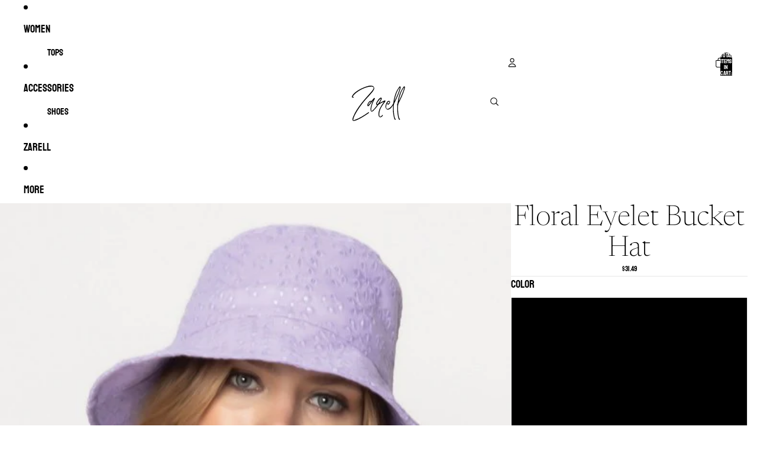

--- FILE ---
content_type: text/html; charset=utf-8
request_url: https://www.zarellfashion.com/collections/accessories/products/floral-eyelet-bucket-hat
body_size: 37130
content:
<!doctype html>
<html
  class="no-js"
  lang="en"
>
  <head>
    <link
      rel="expect"
      href="#MainContent"
      blocking="render"
      id="view-transition-render-blocker"
    ><meta charset="utf-8">
<meta
  http-equiv="X-UA-Compatible"
  content="IE=edge"
>
<meta
  name="viewport"
  content="width=device-width,initial-scale=1"
>
<meta
  name="view-transition"
  content="same-origin"
>
<meta
  name="theme-color"
  content=""
>

<meta
  property="og:site_name"
  content="Zarell"
>
<meta
  property="og:url"
  content="https://www.zarellfashion.com/products/floral-eyelet-bucket-hat"
>
<meta
  property="og:title"
  content="Floral Eyelet Bucket Hat"
>
<meta
  property="og:type"
  content="product"
>
<meta
  property="og:description"
  content="Vibrant  One Size Summer Hat  Floral Detail "
><meta
    property="og:image"
    content="http://www.zarellfashion.com/cdn/shop/products/18680169_ee4e1b66-ee19-4d1e-b372-6e67a767641d.jpg?v=1677693895"
  >
  <meta
    property="og:image:secure_url"
    content="https://www.zarellfashion.com/cdn/shop/products/18680169_ee4e1b66-ee19-4d1e-b372-6e67a767641d.jpg?v=1677693895"
  >
  <meta
    property="og:image:width"
    content="533"
  >
  <meta
    property="og:image:height"
    content="800"
  ><meta
    property="og:price:amount"
    content="31.49"
  >
  <meta
    property="og:price:currency"
    content="USD"
  ><meta
  name="twitter:card"
  content="summary_large_image"
>
<meta
  name="twitter:title"
  content="Floral Eyelet Bucket Hat"
>
<meta
  name="twitter:description"
  content="Vibrant  One Size Summer Hat  Floral Detail "
>

<title>
  Floral Eyelet Bucket Hat
 &ndash; Zarell</title>

<link
  rel="canonical"
  href="https://www.zarellfashion.com/products/floral-eyelet-bucket-hat"
>


  <meta
    name="description"
    content="Vibrant  One Size Summer Hat  Floral Detail "
  >

<link href="//www.zarellfashion.com/cdn/shop/t/5/assets/overflow-list.css?v=101911674359793798601765459599" as="style" rel="preload">
<link href="//www.zarellfashion.com/cdn/shop/t/5/assets/base.css?v=119947873405298954601765459605" rel="stylesheet" type="text/css" media="all" />

<link
    rel="preload"
    as="font"
    href="//www.zarellfashion.com/cdn/fonts/bayon/bayon_n4.5254ceb5eb51315b5ccd1ce5b6c1a5e03346e3e0.woff2"
    type="font/woff2"
    crossorigin
    fetchpriority="low"
  ><link
    rel="preload"
    as="font"
    href="//www.zarellfashion.com/cdn/fonts/newsreader/newsreader_n2.5960e0b0697503210b916625dc75038e9a2edf1e.woff2"
    type="font/woff2"
    crossorigin
    fetchpriority="low"
  ><link
    rel="preload"
    as="font"
    href="//www.zarellfashion.com/cdn/fonts/newsreader/newsreader_n2.5960e0b0697503210b916625dc75038e9a2edf1e.woff2"
    type="font/woff2"
    crossorigin
    fetchpriority="low"
  ><link
    rel="preload"
    as="font"
    href="//www.zarellfashion.com/cdn/fonts/red_hat_text/redhattext_n4.f45549d853e5e3e2907f21be9aecf95e1eaa7516.woff2"
    type="font/woff2"
    crossorigin
    fetchpriority="low"
  >
<script async crossorigin fetchpriority="high" src="/cdn/shopifycloud/importmap-polyfill/es-modules-shim.2.4.0.js"></script>
<script type="importmap">
  {
    "imports": {
      "@theme/overflow-list": "//www.zarellfashion.com/cdn/shop/t/5/assets/overflow-list.js?v=118229646772888945001765459593",
      "@theme/product-title": "//www.zarellfashion.com/cdn/shop/t/5/assets/product-title-truncation.js?v=81744426891537421781759356901",
      "@theme/component": "//www.zarellfashion.com/cdn/shop/t/5/assets/component.js?v=184240237101443119871765459605",
      "@theme/dialog": "//www.zarellfashion.com/cdn/shop/t/5/assets/dialog.js?v=122984339961420548111760975429",
      "@theme/events": "//www.zarellfashion.com/cdn/shop/t/5/assets/events.js?v=147926035229139604561765459592",
      "@theme/focus": "//www.zarellfashion.com/cdn/shop/t/5/assets/focus.js?v=60436577539430446401759356901",
      "@theme/morph": "//www.zarellfashion.com/cdn/shop/t/5/assets/morph.js?v=92630016404903954311760975428",
      "@theme/paginated-list": "//www.zarellfashion.com/cdn/shop/t/5/assets/paginated-list.js?v=95298315036233333871759356901",
      "@theme/performance": "//www.zarellfashion.com/cdn/shop/t/5/assets/performance.js?v=171015751390534793081759356901",
      "@theme/product-form": "//www.zarellfashion.com/cdn/shop/t/5/assets/product-form.js?v=101553355218818713941765459591",
      "@theme/recently-viewed-products": "//www.zarellfashion.com/cdn/shop/t/5/assets/recently-viewed-products.js?v=94729125001750262651759356901",
      "@theme/scrolling": "//www.zarellfashion.com/cdn/shop/t/5/assets/scrolling.js?v=10957690925586738441759356902",
      "@theme/section-renderer": "//www.zarellfashion.com/cdn/shop/t/5/assets/section-renderer.js?v=117273408521114569061759356901",
      "@theme/section-hydration": "//www.zarellfashion.com/cdn/shop/t/5/assets/section-hydration.js?v=177651605160027701221759356901",
      "@theme/utilities": "//www.zarellfashion.com/cdn/shop/t/5/assets/utilities.js?v=74239430246599389161765459596",
      "@theme/variant-picker": "//www.zarellfashion.com/cdn/shop/t/5/assets/variant-picker.js?v=149675540490105388771765459604",
      "@theme/media-gallery": "//www.zarellfashion.com/cdn/shop/t/5/assets/media-gallery.js?v=111441960308641931071759356901",
      "@theme/quick-add": "//www.zarellfashion.com/cdn/shop/t/5/assets/quick-add.js?v=70755858003216883121765459597",
      "@theme/paginated-list-aspect-ratio": "//www.zarellfashion.com/cdn/shop/t/5/assets/paginated-list-aspect-ratio.js?v=25254270272143792451759356901",
      "@theme/popover-polyfill": "//www.zarellfashion.com/cdn/shop/t/5/assets/popover-polyfill.js?v=119029313658895111201759356901",
      "@theme/component-quantity-selector": "//www.zarellfashion.com/cdn/shop/t/5/assets/component-quantity-selector.js?v=67906657287482036641765459595",
      "@theme/comparison-slider": "//www.zarellfashion.com/cdn/shop/t/5/assets/comparison-slider.js?v=106705562947035711941765459602",
      "@theme/sticky-add-to-cart": "//www.zarellfashion.com/cdn/shop/t/5/assets/sticky-add-to-cart.js?v=154911430820401916441765459607",
      "@theme/fly-to-cart": "//www.zarellfashion.com/cdn/shop/t/5/assets/fly-to-cart.js?v=155804937177242853651765459602"
    }
  }
</script>


  
  <script
    src="//www.zarellfashion.com/cdn/shop/t/5/assets/view-transitions.js?v=84877080446900032951759356901"
    async
    blocking="render"
  ></script>
  


<link
  rel="modulepreload"
  href="//www.zarellfashion.com/cdn/shop/t/5/assets/utilities.js?v=74239430246599389161765459596"
  fetchpriority="low"
>
<link
  rel="modulepreload"
  href="//www.zarellfashion.com/cdn/shop/t/5/assets/component.js?v=184240237101443119871765459605"
  fetchpriority="low"
>
<link
  rel="modulepreload"
  href="//www.zarellfashion.com/cdn/shop/t/5/assets/section-renderer.js?v=117273408521114569061759356901"
  fetchpriority="low"
>
<link
  rel="modulepreload"
  href="//www.zarellfashion.com/cdn/shop/t/5/assets/section-hydration.js?v=177651605160027701221759356901"
  fetchpriority="low"
>
<link
  rel="modulepreload"
  href="//www.zarellfashion.com/cdn/shop/t/5/assets/morph.js?v=92630016404903954311760975428"
  fetchpriority="low"
>



<link
  rel="modulepreload"
  href="//www.zarellfashion.com/cdn/shop/t/5/assets/focus.js?v=60436577539430446401759356901"
  fetchpriority="low"
>
<link
  rel="modulepreload"
  href="//www.zarellfashion.com/cdn/shop/t/5/assets/recently-viewed-products.js?v=94729125001750262651759356901"
  fetchpriority="low"
>
<link
  rel="modulepreload"
  href="//www.zarellfashion.com/cdn/shop/t/5/assets/scrolling.js?v=10957690925586738441759356902"
  fetchpriority="low"
>
<link
  rel="modulepreload"
  href="//www.zarellfashion.com/cdn/shop/t/5/assets/events.js?v=147926035229139604561765459592"
  fetchpriority="low"
>
<script
  src="//www.zarellfashion.com/cdn/shop/t/5/assets/popover-polyfill.js?v=119029313658895111201759356901"
  type="module"
  fetchpriority="low"
></script>
<script
  src="//www.zarellfashion.com/cdn/shop/t/5/assets/overflow-list.js?v=118229646772888945001765459593"
  type="module"
  fetchpriority="low"
></script>
<script
  src="//www.zarellfashion.com/cdn/shop/t/5/assets/quick-add.js?v=70755858003216883121765459597"
  type="module"
  fetchpriority="low"
></script>


<script
  src="//www.zarellfashion.com/cdn/shop/t/5/assets/dialog.js?v=122984339961420548111760975429"
  type="module"
  fetchpriority="low"
></script>
<script
  src="//www.zarellfashion.com/cdn/shop/t/5/assets/variant-picker.js?v=149675540490105388771765459604"
  type="module"
  fetchpriority="low"
></script>
<script
  src="//www.zarellfashion.com/cdn/shop/t/5/assets/product-card.js?v=84479636789602760481765459600"
  type="module"
  fetchpriority="low"
></script>
<script
  src="//www.zarellfashion.com/cdn/shop/t/5/assets/product-form.js?v=101553355218818713941765459591"
  type="module"
  fetchpriority="low"
></script>
<script
  src="//www.zarellfashion.com/cdn/shop/t/5/assets/fly-to-cart.js?v=155804937177242853651765459602"
  type="module"
  fetchpriority="low"
></script>
<script
  src="//www.zarellfashion.com/cdn/shop/t/5/assets/accordion-custom.js?v=99000499017714805851759356901"
  type="module"
  fetchpriority="low"
></script>
<script
  src="//www.zarellfashion.com/cdn/shop/t/5/assets/disclosure-custom.js?v=168050880623268140331759356901"
  type="module"
  fetchpriority="low"
></script>
<script
  src="//www.zarellfashion.com/cdn/shop/t/5/assets/media.js?v=37825095869491791421759356901"
  type="module"
  fetchpriority="low"
></script>
<script
  src="//www.zarellfashion.com/cdn/shop/t/5/assets/product-price.js?v=117989390664188536191765459591"
  type="module"
  fetchpriority="low"
></script>
<script
  src="//www.zarellfashion.com/cdn/shop/t/5/assets/product-sku.js?v=121804655373531320511765459603"
  type="module"
  fetchpriority="low"
></script>
<script
  src="//www.zarellfashion.com/cdn/shop/t/5/assets/product-title-truncation.js?v=81744426891537421781759356901"
  type="module"
  fetchpriority="low"
></script>
<script
  src="//www.zarellfashion.com/cdn/shop/t/5/assets/product-inventory.js?v=16343734458933704981759356901"
  type="module"
  fetchpriority="low"
></script>
<script
  src="//www.zarellfashion.com/cdn/shop/t/5/assets/show-more.js?v=94563802205717136101759356901"
  type="module"
  fetchpriority="low"
></script>
<script
  src="//www.zarellfashion.com/cdn/shop/t/5/assets/slideshow.js?v=154015486816472108841762215550"
  type="module"
  fetchpriority="low"
></script>
<script
  src="//www.zarellfashion.com/cdn/shop/t/5/assets/layered-slideshow.js?v=30135417790894624731765459596"
  type="module"
  fetchpriority="low"
></script>
<script
  src="//www.zarellfashion.com/cdn/shop/t/5/assets/anchored-popover.js?v=95953304814728754461759356901"
  type="module"
  fetchpriority="low"
></script>
<script
  src="//www.zarellfashion.com/cdn/shop/t/5/assets/floating-panel.js?v=128677600744947036551759356901"
  type="module"
  fetchpriority="low"
></script>
<script
  src="//www.zarellfashion.com/cdn/shop/t/5/assets/video-background.js?v=25237992823806706551759356901"
  type="module"
  fetchpriority="low"
></script>
<script
  src="//www.zarellfashion.com/cdn/shop/t/5/assets/component-quantity-selector.js?v=67906657287482036641765459595"
  type="module"
  fetchpriority="low"
></script>
<script
  src="//www.zarellfashion.com/cdn/shop/t/5/assets/media-gallery.js?v=111441960308641931071759356901"
  type="module"
  fetchpriority="low"
></script>
<script
  src="//www.zarellfashion.com/cdn/shop/t/5/assets/rte-formatter.js?v=101420294193111439321759356901"
  type="module"
  fetchpriority="low"
></script>
<script
  src="//www.zarellfashion.com/cdn/shop/t/5/assets/volume-pricing.js?v=15442793518842484731765459601"
  type="module"
  fetchpriority="low"
></script>
<script
  src="//www.zarellfashion.com/cdn/shop/t/5/assets/price-per-item.js?v=144512917617120124431765459597"
  type="module"
  fetchpriority="low"
></script>
<script
  src="//www.zarellfashion.com/cdn/shop/t/5/assets/volume-pricing-info.js?v=94479640769665442661765459606"
  type="module"
  fetchpriority="low"
></script>




  <script
    src="//www.zarellfashion.com/cdn/shop/t/5/assets/fly-to-cart.js?v=155804937177242853651765459602"
    type="module"
    fetchpriority="low"
  ></script>
  <script
    src="//www.zarellfashion.com/cdn/shop/t/5/assets/sticky-add-to-cart.js?v=154911430820401916441765459607"
    type="module"
    fetchpriority="low"
  ></script>
  <script type="module">
    import { RecentlyViewed } from '@theme/recently-viewed-products';
    RecentlyViewed.addProduct('7981461897435');
  </script>



  <script
    src="//www.zarellfashion.com/cdn/shop/t/5/assets/product-card-link.js?v=97122579314620396511759356901"
    type="module"
    fetchpriority="low"
  ></script>


<script
  src="//www.zarellfashion.com/cdn/shop/t/5/assets/auto-close-details.js?v=58350291535404441581759356901"
  defer="defer"
></script>

<script>
  const Theme = {
    translations: {
      placeholder_image: `Placeholder image`,
      added: `Added`,
      recipient_form_fields_visible: `Recipient form fields are now visible`,
      recipient_form_fields_hidden: `Recipient form fields are now hidden`,
      recipient_form_error: `There was an error with the form submission`,
      items_added_to_cart_one: `1 item added to cart`,
      items_added_to_cart_other: `{{ count }} items added to cart`,
    },
    routes: {
      cart_add_url: '/cart/add.js',
      cart_change_url: '/cart/change',
      cart_update_url: '/cart/update',
      cart_url: '/cart',
      predictive_search_url: '/search/suggest',
      search_url: '/search',
    },
    template: {
      name: 'product',
    },
  };
</script>
<style data-shopify>
@font-face {
  font-family: Bayon;
  font-weight: 400;
  font-style: normal;
  font-display: swap;
  src: url("//www.zarellfashion.com/cdn/fonts/bayon/bayon_n4.5254ceb5eb51315b5ccd1ce5b6c1a5e03346e3e0.woff2") format("woff2"),
       url("//www.zarellfashion.com/cdn/fonts/bayon/bayon_n4.48dbb03eb6d93ce9eda5fbb72a632d99a60593ce.woff") format("woff");
}
@font-face {
  font-family: Newsreader;
  font-weight: 200;
  font-style: normal;
  font-display: swap;
  src: url("//www.zarellfashion.com/cdn/fonts/newsreader/newsreader_n2.5960e0b0697503210b916625dc75038e9a2edf1e.woff2") format("woff2"),
       url("//www.zarellfashion.com/cdn/fonts/newsreader/newsreader_n2.cd4250115263c9c39d6eddb8b526847dc36a8619.woff") format("woff");
}
@font-face {
  font-family: Newsreader;
  font-weight: 700;
  font-style: normal;
  font-display: swap;
  src: url("//www.zarellfashion.com/cdn/fonts/newsreader/newsreader_n7.23ab8134dd970213aaed7699491a8a2cb47dae45.woff2") format("woff2"),
       url("//www.zarellfashion.com/cdn/fonts/newsreader/newsreader_n7.d508f4855ca4dedbd83fa582e42d6513c7e89b8a.woff") format("woff");
}
@font-face {
  font-family: Newsreader;
  font-weight: 200;
  font-style: italic;
  font-display: swap;
  src: url("//www.zarellfashion.com/cdn/fonts/newsreader/newsreader_i2.6fa7e79ada3d3472b0bbef072304661e3c47c233.woff2") format("woff2"),
       url("//www.zarellfashion.com/cdn/fonts/newsreader/newsreader_i2.7e0d274f114d8e9bd0867a8a4b89e37c9e7b0562.woff") format("woff");
}
@font-face {
  font-family: Newsreader;
  font-weight: 700;
  font-style: italic;
  font-display: swap;
  src: url("//www.zarellfashion.com/cdn/fonts/newsreader/newsreader_i7.c957ba3bc7bb44bfca68314e689a88a6cb340dbe.woff2") format("woff2"),
       url("//www.zarellfashion.com/cdn/fonts/newsreader/newsreader_i7.600beb959cc55275297418e02b7b341685f85101.woff") format("woff");
}
@font-face {
  font-family: "Red Hat Text";
  font-weight: 400;
  font-style: normal;
  font-display: swap;
  src: url("//www.zarellfashion.com/cdn/fonts/red_hat_text/redhattext_n4.f45549d853e5e3e2907f21be9aecf95e1eaa7516.woff2") format("woff2"),
       url("//www.zarellfashion.com/cdn/fonts/red_hat_text/redhattext_n4.966c83ef0ccfa6512b0ef1e376b376dfb286bd73.woff") format("woff");
}
@font-face {
  font-family: "Red Hat Text";
  font-weight: 700;
  font-style: normal;
  font-display: swap;
  src: url("//www.zarellfashion.com/cdn/fonts/red_hat_text/redhattext_n7.01cb725162eb34b374670b9c1bc513ac241650e6.woff2") format("woff2"),
       url("//www.zarellfashion.com/cdn/fonts/red_hat_text/redhattext_n7.b6189975b2592601f17bfdc64fb3d7ee0b51916e.woff") format("woff");
}
@font-face {
  font-family: "Red Hat Text";
  font-weight: 400;
  font-style: italic;
  font-display: swap;
  src: url("//www.zarellfashion.com/cdn/fonts/red_hat_text/redhattext_i4.6cfaffd6c72cc494343813ed221ebfae57335fcc.woff2") format("woff2"),
       url("//www.zarellfashion.com/cdn/fonts/red_hat_text/redhattext_i4.f23bcdc86836a2cc4ccc8466c927d1089852c8c8.woff") format("woff");
}
@font-face {
  font-family: "Red Hat Text";
  font-weight: 700;
  font-style: italic;
  font-display: swap;
  src: url("//www.zarellfashion.com/cdn/fonts/red_hat_text/redhattext_i7.97ab5b705c1e57acd40bd16c6fd71567cb89284f.woff2") format("woff2"),
       url("//www.zarellfashion.com/cdn/fonts/red_hat_text/redhattext_i7.f3393410cce0aafadc5ec698e5a40558f9a5b199.woff") format("woff");
}


  :root {
    /* Page Layout */
    --sidebar-width: 25rem;
    --narrow-content-width: 36rem;
    --normal-content-width: 42rem;
    --wide-content-width: 46rem;
    --narrow-page-width: 90rem;
    --normal-page-width: 120rem;
    --wide-page-width: 150rem;

    /* Section Heights */
    --section-height-small: 15rem;
    --section-height-medium: 25rem;
    --section-height-large: 35rem;

    @media screen and (min-width: 40em) {
      --section-height-small: 40svh;
      --section-height-medium: 55svh;
      --section-height-large: 70svh;
    }

    @media screen and (min-width: 60em) {
      --section-height-small: 50svh;
      --section-height-medium: 65svh;
      --section-height-large: 80svh;
    }

    /* Letter spacing */
    --letter-spacing-sm: 0.06em;
    --letter-spacing-md: 0.13em;

    /* Font families */
    --font-body--family: Bayon, sans-serif;
    --font-body--style: normal;
    --font-body--weight: 400;
    --font-subheading--family: Newsreader, serif;
    --font-subheading--style: normal;
    --font-subheading--weight: 200;
    --font-heading--family: Newsreader, serif;
    --font-heading--style: normal;
    --font-heading--weight: 200;
    --font-accent--family: "Red Hat Text", sans-serif;
    --font-accent--style: normal;
    --font-accent--weight: 400;

    /* Margin sizes */
    --font-h1--spacing: 0.25em;
    --font-h2--spacing: 0.25em;
    --font-h3--spacing: 0.25em;
    --font-h4--spacing: 0.25em;
    --font-h5--spacing: 0.25em;
    --font-h6--spacing: 0.25em;
    --font-paragraph--spacing: 0.5em;

    /* Heading colors */
    --font-h1--color: var(--color-foreground-heading);
    --font-h2--color: var(--color-foreground-heading);
    --font-h3--color: var(--color-foreground-heading);
    --font-h4--color: var(--color-foreground-heading);
    --font-h5--color: var(--color-foreground-heading);
    --font-h6--color: var(--color-foreground-heading);

    /** Z-Index / Layering */
    --layer-section-background: -2;
    --layer-lowest: -1;
    --layer-base: 0;
    --layer-flat: 1;
    --layer-raised: 2;
    --layer-heightened: 4;
    --layer-sticky: 8;
    --layer-window-overlay: 10;
    --layer-header-menu: 12;
    --layer-overlay: 16;
    --layer-menu-drawer: 18;
    --layer-temporary: 20;

    /* Max-width / Measure */
    --max-width--body-normal: 32.5em;
    --max-width--body-narrow: 22.75em;

    --max-width--heading-normal: 32.5em;
    --max-width--heading-narrow: 19.5em;

    --max-width--display-normal: 13em;
    --max-width--display-narrow: 9.75em;
    --max-width--display-tight: 3.25em;

    /* Letter-spacing / Tracking */
    --letter-spacing--display-tight: -0.03em;
    --letter-spacing--display-normal: 0em;
    --letter-spacing--display-loose: 0.03em;

    --letter-spacing--heading-tight: -0.03em;
    --letter-spacing--heading-normal: 0em;
    --letter-spacing--heading-loose: 0.03em;

    --letter-spacing--body-tight: -0.03em;
    --letter-spacing--body-normal: 0em;
    --letter-spacing--body-loose: 0.03em;

    /* Line height / Leading */
    --line-height: 1;

    --line-height--display-tight: 1;
    --line-height--display-normal: 1.1;
    --line-height--display-loose: 1.2;

    --line-height--heading-tight: 1.15;
    --line-height--heading-normal: 1.25;
    --line-height--heading-loose: 1.35;

    --line-height--body-tight: 1.2;
    --line-height--body-normal: 1.4;
    --line-height--body-loose: 1.6;

    /* Typography presets */
    --font-size--paragraph: 1.125rem;--font-size--h1: 2.0rem;--font-size--h2: clamp(3.0rem, 7.2vw, 4.5rem);--font-size--h3: clamp(2.25rem, 4.8vw, 3.0rem);--font-size--h4: 1.5rem;--font-size--h5: 0.75rem;--font-size--h6: 0.75rem;--font-paragraph--weight: 400;--font-paragraph--letter-spacing: var(--letter-spacing--body-normal);--font-paragraph--size: var(--font-size--paragraph);--font-paragraph--family: var(--font-body--family);--font-paragraph--style: var(--font-body--style);--font-paragraph--case: ;--font-paragraph--line-height: var(--line-height--body-loose);--font-h1--weight: var(--font-heading--weight);--font-h1--letter-spacing: var(--letter-spacing--heading-normal);--font-h1--size: var(--font-size--h1);--font-h1--family: var(--font-heading--family);--font-h1--style: var(--font-heading--style);--font-h1--case: none;--font-h1--line-height: var(--line-height--display-tight);--font-h2--weight: var(--font-heading--weight);--font-h2--letter-spacing: var(--letter-spacing--heading-normal);--font-h2--size: var(--font-size--h2);--font-h2--family: var(--font-heading--family);--font-h2--style: var(--font-heading--style);--font-h2--case: none;--font-h2--line-height: var(--line-height--display-normal);--font-h3--weight: var(--font-heading--weight);--font-h3--letter-spacing: var(--letter-spacing--heading-normal);--font-h3--size: var(--font-size--h3);--font-h3--family: var(--font-heading--family);--font-h3--style: var(--font-heading--style);--font-h3--case: none;--font-h3--line-height: var(--line-height--display-normal);--font-h4--weight: var(--font-subheading--weight);--font-h4--letter-spacing: var(--letter-spacing--heading-normal);--font-h4--size: var(--font-size--h4);--font-h4--family: var(--font-subheading--family);--font-h4--style: var(--font-subheading--style);--font-h4--case: none;--font-h4--line-height: var(--line-height--display-normal);--font-h5--weight: var(--font-body--weight);--font-h5--letter-spacing: var(--letter-spacing--heading-normal);--font-h5--size: var(--font-size--h5);--font-h5--family: var(--font-body--family);--font-h5--style: var(--font-body--style);--font-h5--case: uppercase;--font-h5--line-height: var(--line-height--display-loose);--font-h6--weight: var(--font-body--weight);--font-h6--letter-spacing: var(--letter-spacing--heading-normal);--font-h6--size: var(--font-size--h6);--font-h6--family: var(--font-body--family);--font-h6--style: var(--font-body--style);--font-h6--case: uppercase;--font-h6--line-height: var(--line-height--display-loose);

    /* Hardcoded font sizes */
    --font-size--2xs: 0.625rem;
    --font-size--xs: 0.8125rem;
    --font-size--sm: 0.875rem;
    --font-size--md: 1rem;
    --font-size--lg: 1.125rem;
    --font-size--xl: 1.25rem;
    --font-size--2xl: 1.5rem;
    --font-size--3xl: 2rem;
    --font-size--4xl: 2.5rem;
    --font-size--5xl: 3rem;
    --font-size--6xl: 3.5rem;

    /* Menu font sizes */
    --menu-font-sm--size: 0.875rem;
    --menu-font-sm--line-height: calc(1.1 + 0.5 * min(16 / 14));
    --menu-font-md--size: 1rem;
    --menu-font-md--line-height: calc(1.1 + 0.5 * min(16 / 16));
    --menu-font-lg--size: 1.125rem;
    --menu-font-lg--line-height: calc(1.1 + 0.5 * min(16 / 18));
    --menu-font-xl--size: 1.25rem;
    --menu-font-xl--line-height: calc(1.1 + 0.5 * min(16 / 20));
    --menu-font-2xl--size: 1.75rem;
    --menu-font-2xl--line-height: calc(1.1 + 0.5 * min(16 / 28));

    /* Colors */
    --color-error: #8B0000;
    --color-success: #006400;
    --color-white: #FFFFFF;
    --color-white-rgb: 255 255 255;
    --color-black: #000000;
    --color-instock: #3ED660;
    --color-lowstock: #EE9441;
    --color-outofstock: #C8C8C8;

    /* Opacity */
    --opacity-5: 0.05;
    --opacity-8: 0.08;
    --opacity-10: 0.1;
    --opacity-15: 0.15;
    --opacity-20: 0.2;
    --opacity-25: 0.25;
    --opacity-30: 0.3;
    --opacity-40: 0.4;
    --opacity-50: 0.5;
    --opacity-60: 0.6;
    --opacity-70: 0.7;
    --opacity-80: 0.8;
    --opacity-85: 0.85;
    --opacity-90: 0.9;
    --opacity-subdued-text: var(--opacity-70);

    --shadow-button: 0 2px 3px rgb(0 0 0 / 20%);
    --gradient-image-overlay: linear-gradient(to top, rgb(0 0 0 / 0.5), transparent);

    /* Spacing */
    --margin-3xs: 0.125rem;
    --margin-2xs: 0.3rem;
    --margin-xs: 0.5rem;
    --margin-sm: 0.7rem;
    --margin-md: 0.8rem;
    --margin-lg: 1rem;
    --margin-xl: 1.25rem;
    --margin-2xl: 1.5rem;
    --margin-3xl: 1.75rem;
    --margin-4xl: 2rem;
    --margin-5xl: 3rem;
    --margin-6xl: 5rem;

    --scroll-margin: 50px;

    --padding-3xs: 0.125rem;
    --padding-2xs: 0.25rem;
    --padding-xs: 0.5rem;
    --padding-sm: 0.7rem;
    --padding-md: 0.8rem;
    --padding-lg: 1rem;
    --padding-xl: 1.25rem;
    --padding-2xl: 1.5rem;
    --padding-3xl: 1.75rem;
    --padding-4xl: 2rem;
    --padding-5xl: 3rem;
    --padding-6xl: 4rem;

    --gap-3xs: 0.125rem;
    --gap-2xs: 0.3rem;
    --gap-xs: 0.5rem;
    --gap-sm: 0.7rem;
    --gap-md: 0.9rem;
    --gap-lg: 1rem;
    --gap-xl: 1.25rem;
    --gap-2xl: 2rem;
    --gap-3xl: 3rem;

    --spacing-scale-sm: 0.6;
    --spacing-scale-md: 0.7;
    --spacing-scale-default: 1.0;

    /* Checkout buttons gap */
    --checkout-button-gap: 10px;

    /* Borders */
    --style-border-width: 1px;
    --style-border-radius-xs: 0.2rem;
    --style-border-radius-sm: 0.6rem;
    --style-border-radius-md: 0.8rem;
    --style-border-radius-50: 50%;
    --style-border-radius-lg: 1rem;
    --style-border-radius-pills: 40px;
    --style-border-radius-inputs: 0px;
    --style-border-radius-buttons-primary: 0px;
    --style-border-radius-buttons-secondary: 0px;
    --style-border-width-primary: 0px;
    --style-border-width-secondary: 1px;
    --style-border-width-inputs: 1px;
    --style-border-radius-popover: 0px;
    --style-border-popover: 1px none rgb(var(--color-border-rgb) / 50%);
    --style-border-drawer: 1px none rgb(var(--color-border-rgb) / 50%);
    --style-border-swatch-opacity: 10%;
    --style-border-swatch-width: 1px;
    --style-border-swatch-style: solid;

    /* Animation */
    --ease-out-cubic: cubic-bezier(0.33, 1, 0.68, 1);
    --ease-out-quad: cubic-bezier(0.32, 0.72, 0, 1);
    --animation-speed-fast: 0.0625s;
    --animation-speed: 0.125s;
    --animation-speed-slow: 0.2s;
    --animation-speed-medium: 0.15s;
    --animation-easing: ease-in-out;
    --animation-slideshow-easing: cubic-bezier(0.4, 0, 0.2, 1);
    --drawer-animation-speed: 0.2s;
    --animation-values-slow: var(--animation-speed-slow) var(--animation-easing);
    --animation-values: var(--animation-speed) var(--animation-easing);
    --animation-values-fast: var(--animation-speed-fast) var(--animation-easing);
    --animation-values-allow-discrete: var(--animation-speed) var(--animation-easing) allow-discrete;
    --animation-timing-hover: cubic-bezier(0.25, 0.46, 0.45, 0.94);
    --animation-timing-active: cubic-bezier(0.5, 0, 0.75, 0);
    --animation-timing-bounce: cubic-bezier(0.34, 1.56, 0.64, 1);
    --animation-timing-default: cubic-bezier(0, 0, 0.2, 1);
    --animation-timing-fade-in: cubic-bezier(0.16, 1, 0.3, 1);
    --animation-timing-fade-out: cubic-bezier(0.4, 0, 0.2, 1);

    /* View transitions */
    /* View transition old */
    --view-transition-old-main-content: var(--animation-speed) var(--animation-easing) both fadeOut;

    /* View transition new */
    --view-transition-new-main-content: var(--animation-speed) var(--animation-easing) both fadeIn, var(--animation-speed) var(--animation-easing) both slideInTopViewTransition;

    /* Focus */
    --focus-outline-width: 0.09375rem;
    --focus-outline-offset: 0.2em;

    /* Badges */
    --badge-blob-padding-block: 1px;
    --badge-blob-padding-inline: 12px 8px;
    --badge-rectangle-padding-block: 1px;
    --badge-rectangle-padding-inline: 6px;
    @media screen and (min-width: 750px) {
      --badge-blob-padding-block: 4px;
      --badge-blob-padding-inline: 16px 12px;
      --badge-rectangle-padding-block: 4px;
      --badge-rectangle-padding-inline: 10px;
    }

    /* Icons */
    --icon-size-2xs: 0.6rem;
    --icon-size-xs: 0.85rem;
    --icon-size-sm: 1.25rem;
    --icon-size-md: 1.375rem;
    --icon-size-lg: 1.5rem;
    --icon-stroke-width: 1px;

    /* Input */
    --input-email-min-width: 200px;
    --input-search-max-width: 650px;
    --input-padding-y: 0.8rem;
    --input-padding-x: 0.8rem;
    --input-padding: var(--input-padding-y) var(--input-padding-x);
    --input-box-shadow-width: var(--style-border-width-inputs);
    --input-box-shadow: 0 0 0 var(--input-box-shadow-width) var(--color-input-border);
    --input-box-shadow-focus: 0 0 0 calc(var(--input-box-shadow-width) + 0.5px) var(--color-input-border);
    --input-disabled-background-color: rgb(var(--color-foreground-rgb) / var(--opacity-10));
    --input-disabled-border-color: rgb(var(--color-foreground-rgb) / var(--opacity-5));
    --input-disabled-text-color: rgb(var(--color-foreground-rgb) / var(--opacity-50));
    --input-textarea-min-height: 55px;

    /* Button size */
    --button-size-sm: 30px;
    --button-size-md: 36px;
    --button-size: var(--minimum-touch-target);
    --button-padding-inline: 24px;
    --button-padding-block: 16px;

    /* Button font-family */
    --button-font-family-primary: var(--font-body--family);
    --button-font-family-secondary: var(--font-body--family);

    /* Button text case */
    --button-text-case: ;
    --button-text-case-primary: uppercase;
    --button-text-case-secondary: uppercase;

    /* Borders */
    --border-color: rgb(var(--color-border-rgb) / var(--opacity-50));
    --border-width-sm: 1px;
    --border-width-md: 2px;
    --border-width-lg: 5px;
    --border-radius-sm: 0.25rem;

    /* Drawers */
    --drawer-inline-padding: 25px;
    --drawer-menu-inline-padding: 2.5rem;
    --drawer-header-block-padding: 20px;
    --drawer-content-block-padding: 10px;
    --drawer-header-desktop-top: 0rem;
    --drawer-padding: calc(var(--padding-sm) + 7px);
    --drawer-height: 100dvh;
    --drawer-width: 95vw;
    --drawer-max-width: 500px;

    /* Variant Picker Swatches */
    --variant-picker-swatch-width-unitless: 18;
    --variant-picker-swatch-height-unitless: 18;
    --variant-picker-swatch-width: 18px;
    --variant-picker-swatch-height: 18px;
    --variant-picker-swatch-radius: 0px;
    --variant-picker-border-width: 1px;
    --variant-picker-border-style: solid;
    --variant-picker-border-opacity: 10%;

    /* Variant Picker Buttons */
    --variant-picker-button-radius: 0px;
    --variant-picker-button-border-width: 1px;

    /* Slideshow */
    --slideshow-controls-size: 3.5rem;
    --slideshow-controls-icon: 2rem;
    --peek-next-slide-size: 3rem;

    /* Utilities */
    --backdrop-opacity: 0.15;
    --backdrop-color-rgb: var(--color-shadow-rgb);
    --minimum-touch-target: 44px;
    --disabled-opacity: 0.5;
    --skeleton-opacity: 0.025;

    /* Shapes */
    --shape--circle: circle(50% at center);
    --shape--sunburst: polygon(100% 50%,94.62% 55.87%,98.3% 62.94%,91.57% 67.22%,93.3% 75%,85.7% 77.39%,85.36% 85.36%,77.39% 85.7%,75% 93.3%,67.22% 91.57%,62.94% 98.3%,55.87% 94.62%,50% 100%,44.13% 94.62%,37.06% 98.3%,32.78% 91.57%,25% 93.3%,22.61% 85.7%,14.64% 85.36%,14.3% 77.39%,6.7% 75%,8.43% 67.22%,1.7% 62.94%,5.38% 55.87%,0% 50%,5.38% 44.13%,1.7% 37.06%,8.43% 32.78%,6.7% 25%,14.3% 22.61%,14.64% 14.64%,22.61% 14.3%,25% 6.7%,32.78% 8.43%,37.06% 1.7%,44.13% 5.38%,50% 0%,55.87% 5.38%,62.94% 1.7%,67.22% 8.43%,75% 6.7%,77.39% 14.3%,85.36% 14.64%,85.7% 22.61%,93.3% 25%,91.57% 32.78%,98.3% 37.06%,94.62% 44.13%);
    --shape--diamond: polygon(50% 0%, 100% 50%, 50% 100%, 0% 50%);
    --shape--blob: polygon(85.349% 11.712%, 87.382% 13.587%, 89.228% 15.647%, 90.886% 17.862%, 92.359% 20.204%, 93.657% 22.647%, 94.795% 25.169%, 95.786% 27.752%, 96.645% 30.382%, 97.387% 33.048%, 98.025% 35.740%, 98.564% 38.454%, 99.007% 41.186%, 99.358% 43.931%, 99.622% 46.685%, 99.808% 49.446%, 99.926% 52.210%, 99.986% 54.977%, 99.999% 57.744%, 99.975% 60.511%, 99.923% 63.278%, 99.821% 66.043%, 99.671% 68.806%, 99.453% 71.565%, 99.145% 74.314%, 98.724% 77.049%, 98.164% 79.759%, 97.433% 82.427%, 96.495% 85.030%, 95.311% 87.529%, 93.841% 89.872%, 92.062% 91.988%, 89.972% 93.796%, 87.635% 95.273%, 85.135% 96.456%, 82.532% 97.393%, 79.864% 98.127%, 77.156% 98.695%, 74.424% 99.129%, 71.676% 99.452%, 68.918% 99.685%, 66.156% 99.844%, 63.390% 99.942%, 60.624% 99.990%, 57.856% 99.999%, 55.089% 99.978%, 52.323% 99.929%, 49.557% 99.847%, 46.792% 99.723%, 44.031% 99.549%, 41.273% 99.317%, 38.522% 99.017%, 35.781% 98.639%, 33.054% 98.170%, 30.347% 97.599%, 27.667% 96.911%, 25.024% 96.091%, 22.432% 95.123%, 19.907% 93.994%, 17.466% 92.690%, 15.126% 91.216%, 12.902% 89.569%, 10.808% 87.761%, 8.854% 85.803%, 7.053% 83.703%, 5.418% 81.471%, 3.962% 79.119%, 2.702% 76.656%, 1.656% 74.095%, 0.846% 71.450%, 0.294% 68.740%, 0.024% 65.987%, 0.050% 63.221%, 0.343% 60.471%, 0.858% 57.752%, 1.548% 55.073%, 2.370% 52.431%, 3.283% 49.819%, 4.253% 47.227%, 5.249% 44.646%, 6.244% 42.063%, 7.211% 39.471%, 8.124% 36.858%, 8.958% 34.220%, 9.711% 31.558%, 10.409% 28.880%, 11.083% 26.196%, 11.760% 23.513%, 12.474% 20.839%, 13.259% 18.186%, 14.156% 15.569%, 15.214% 13.012%, 16.485% 10.556%, 18.028% 8.261%, 19.883% 6.211%, 22.041% 4.484%, 24.440% 3.110%, 26.998% 2.057%, 29.651% 1.275%, 32.360% 0.714%, 35.101% 0.337%, 37.859% 0.110%, 40.624% 0.009%, 43.391% 0.016%, 46.156% 0.113%, 48.918% 0.289%, 51.674% 0.533%, 54.425% 0.837%, 57.166% 1.215%, 59.898% 1.654%, 62.618% 2.163%, 65.322% 2.750%, 68.006% 3.424%, 70.662% 4.197%, 73.284% 5.081%, 75.860% 6.091%, 78.376% 7.242%, 80.813% 8.551%, 83.148% 10.036%, 85.349% 11.712%);

    /* Buy buttons */
    --height-buy-buttons: calc(var(--padding-lg) * 2 + var(--icon-size-sm));

    /* Card image width and height variables */
    --card-width-small: 10rem;

    --height-small: 10rem;
    --height-medium: 11.5rem;
    --height-large: 13rem;
    --height-full: 100vh;

    @media screen and (min-width: 750px) {
      --height-small: 17.5rem;
      --height-medium: 21.25rem;
      --height-large: 25rem;
    }

    /* Modal */
    --modal-max-height: 65dvh;

    /* Card styles for search */
    --card-bg-hover: rgb(var(--color-foreground-rgb) / var(--opacity-5));
    --card-border-hover: rgb(var(--color-foreground-rgb) / var(--opacity-30));
    --card-border-focus: rgb(var(--color-foreground-rgb) / var(--opacity-10));

    /* Cart */
    --cart-primary-font-family: var(--font-body--family);
    --cart-primary-font-style: var(--font-body--style);
    --cart-primary-font-weight: var(--font-body--weight);
    --cart-secondary-font-family: var(--font-primary--family);
    --cart-secondary-font-style: var(--font-primary--style);
    --cart-secondary-font-weight: var(--font-primary--weight);
  }
</style>
<style data-shopify>
  
    
      :root,
    
    
    
    .color-scheme-1 {
        --color-background: rgb(255 255 255 / 1.0);
        /* RGB values only to apply different opacities - Relative color values are not supported in iOS < 16.4 */
        --color-background-rgb: 255 255 255;
        --opacity-5-15: 0.05;
        --opacity-10-25: 0.1;
        --opacity-35-55: 0.35;
        --opacity-40-60: 0.4;
        --opacity-30-60: 0.3;
        --color-foreground: rgb(0 0 0 / 1.0);
        --color-foreground-rgb: 0 0 0;
        --color-foreground-heading: rgb(0 0 0 / 1.0);
        --color-foreground-heading-rgb: 0 0 0;
        --color-primary: rgb(102 102 102 / 1.0);
        --color-primary-rgb: 102 102 102;
        --color-primary-hover: rgb(0 0 0 / 1.0);
        --color-primary-hover-rgb: 0 0 0;
        --color-border: rgb(230 230 230 / 1.0);
        --color-border-rgb: 230 230 230;
        --color-shadow: rgb(0 0 0 / 1.0);
        --color-shadow-rgb: 0 0 0;
        --color-primary-button-text: rgb(255 255 255 / 1.0);
        --color-primary-button-background: rgb(0 0 0 / 1.0);
        --color-primary-button-border: rgb(0 0 0 / 1.0);
        --color-primary-button-hover-text: rgb(255 255 255 / 1.0);
        --color-primary-button-hover-background: rgb(56 56 56 / 1.0);
        --color-primary-button-hover-border: rgb(56 56 56 / 1.0);
        --color-secondary-button-text: rgb(0 0 0 / 1.0);
        --color-secondary-button-background: rgb(239 239 239 / 1.0);
        --color-secondary-button-border: rgb(239 239 239 / 1.0);
        --color-secondary-button-hover-text: rgb(0 0 0 / 1.0);
        --color-secondary-button-hover-background: rgb(222 222 222 / 1.0);
        --color-secondary-button-hover-border: rgb(222 222 222 / 1.0);
        --color-input-background: rgb(255 255 255 / 1.0);
        --color-input-text: rgb(0 0 0 / 1.0);
        --color-input-text-rgb: 0 0 0;
        --color-input-border: rgb(0 0 0 / 0.13);
        --color-input-hover-background: rgb(245 245 245 / 1.0);
        --color-variant-background: rgb(255 255 255 / 1.0);
        --color-variant-border: rgb(230 230 230 / 1.0);
        --color-variant-text: rgb(0 0 0 / 1.0);
        --color-variant-text-rgb: 0 0 0;
        --color-variant-hover-background: rgb(255 255 255 / 1.0);
        --color-variant-hover-text: rgb(0 0 0 / 1.0);
        --color-variant-hover-border: rgb(0 0 0 / 1.0);
        --color-selected-variant-background: rgb(0 0 0 / 1.0);
        --color-selected-variant-border: rgb(0 0 0 / 1.0);
        --color-selected-variant-text: rgb(255 255 255 / 1.0);
        --color-selected-variant-hover-background: rgb(26 26 26 / 1.0);
        --color-selected-variant-hover-text: rgb(255 255 255 / 1.0);
        --color-selected-variant-hover-border: rgb(26 26 26 / 1.0);

        --input-disabled-background-color: rgb(var(--color-foreground-rgb) / var(--opacity-10));
        --input-disabled-border-color: rgb(var(--color-foreground-rgb) / var(--opacity-5-15));
        --input-disabled-text-color: rgb(var(--color-foreground-rgb) / var(--opacity-50));
        --color-foreground-muted: rgb(var(--color-foreground-rgb) / var(--opacity-60));
        --font-h1--color: var(--color-foreground-heading);
        --font-h2--color: var(--color-foreground-heading);
        --font-h3--color: var(--color-foreground-heading);
        --font-h4--color: var(--color-foreground-heading);
        --font-h5--color: var(--color-foreground-heading);
        --font-h6--color: var(--color-foreground-heading);

        /* Shadows */
        
        
          --shadow-blur: 20px;
          --shadow-popover: 0px 4px 20px rgb(var(--color-shadow-rgb) / var(--opacity-15));
        
      }
  
    
    
    
    .color-scheme-2 {
        --color-background: rgb(255 255 255 / 1.0);
        /* RGB values only to apply different opacities - Relative color values are not supported in iOS < 16.4 */
        --color-background-rgb: 255 255 255;
        --opacity-5-15: 0.05;
        --opacity-10-25: 0.1;
        --opacity-35-55: 0.35;
        --opacity-40-60: 0.4;
        --opacity-30-60: 0.3;
        --color-foreground: rgb(0 0 0 / 1.0);
        --color-foreground-rgb: 0 0 0;
        --color-foreground-heading: rgb(0 0 0 / 1.0);
        --color-foreground-heading-rgb: 0 0 0;
        --color-primary: rgb(0 0 0 / 1.0);
        --color-primary-rgb: 0 0 0;
        --color-primary-hover: rgb(102 102 102 / 1.0);
        --color-primary-hover-rgb: 102 102 102;
        --color-border: rgb(0 0 0 / 0.11);
        --color-border-rgb: 0 0 0;
        --color-shadow: rgb(0 0 0 / 1.0);
        --color-shadow-rgb: 0 0 0;
        --color-primary-button-text: rgb(255 255 255 / 1.0);
        --color-primary-button-background: rgb(0 0 0 / 1.0);
        --color-primary-button-border: rgb(0 0 0 / 1.0);
        --color-primary-button-hover-text: rgb(255 255 255 / 1.0);
        --color-primary-button-hover-background: rgb(56 56 56 / 1.0);
        --color-primary-button-hover-border: rgb(56 56 56 / 1.0);
        --color-secondary-button-text: rgb(0 0 0 / 1.0);
        --color-secondary-button-background: rgb(0 0 0 / 0.0);
        --color-secondary-button-border: rgb(0 0 0 / 1.0);
        --color-secondary-button-hover-text: rgb(56 56 56 / 1.0);
        --color-secondary-button-hover-background: rgb(0 0 0 / 0.0);
        --color-secondary-button-hover-border: rgb(56 56 56 / 1.0);
        --color-input-background: rgb(255 255 255 / 1.0);
        --color-input-text: rgb(0 0 0 / 1.0);
        --color-input-text-rgb: 0 0 0;
        --color-input-border: rgb(0 0 0 / 1.0);
        --color-input-hover-background: rgb(245 245 245 / 0.92);
        --color-variant-background: rgb(255 255 255 / 1.0);
        --color-variant-border: rgb(230 230 230 / 1.0);
        --color-variant-text: rgb(0 0 0 / 1.0);
        --color-variant-text-rgb: 0 0 0;
        --color-variant-hover-background: rgb(245 245 245 / 1.0);
        --color-variant-hover-text: rgb(0 0 0 / 1.0);
        --color-variant-hover-border: rgb(230 230 230 / 1.0);
        --color-selected-variant-background: rgb(0 0 0 / 1.0);
        --color-selected-variant-border: rgb(0 0 0 / 1.0);
        --color-selected-variant-text: rgb(255 255 255 / 1.0);
        --color-selected-variant-hover-background: rgb(26 26 26 / 1.0);
        --color-selected-variant-hover-text: rgb(255 255 255 / 1.0);
        --color-selected-variant-hover-border: rgb(26 26 26 / 1.0);

        --input-disabled-background-color: rgb(var(--color-foreground-rgb) / var(--opacity-10));
        --input-disabled-border-color: rgb(var(--color-foreground-rgb) / var(--opacity-5-15));
        --input-disabled-text-color: rgb(var(--color-foreground-rgb) / var(--opacity-50));
        --color-foreground-muted: rgb(var(--color-foreground-rgb) / var(--opacity-60));
        --font-h1--color: var(--color-foreground-heading);
        --font-h2--color: var(--color-foreground-heading);
        --font-h3--color: var(--color-foreground-heading);
        --font-h4--color: var(--color-foreground-heading);
        --font-h5--color: var(--color-foreground-heading);
        --font-h6--color: var(--color-foreground-heading);

        /* Shadows */
        
        
          --shadow-blur: 20px;
          --shadow-popover: 0px 4px 20px rgb(var(--color-shadow-rgb) / var(--opacity-15));
        
      }
  
    
    
    
    .color-scheme-3 {
        --color-background: rgb(242 242 242 / 1.0);
        /* RGB values only to apply different opacities - Relative color values are not supported in iOS < 16.4 */
        --color-background-rgb: 242 242 242;
        --opacity-5-15: 0.05;
        --opacity-10-25: 0.1;
        --opacity-35-55: 0.35;
        --opacity-40-60: 0.4;
        --opacity-30-60: 0.3;
        --color-foreground: rgb(0 0 0 / 1.0);
        --color-foreground-rgb: 0 0 0;
        --color-foreground-heading: rgb(0 0 0 / 1.0);
        --color-foreground-heading-rgb: 0 0 0;
        --color-primary: rgb(102 102 102 / 1.0);
        --color-primary-rgb: 102 102 102;
        --color-primary-hover: rgb(0 0 0 / 1.0);
        --color-primary-hover-rgb: 0 0 0;
        --color-border: rgb(208 208 208 / 1.0);
        --color-border-rgb: 208 208 208;
        --color-shadow: rgb(0 0 0 / 1.0);
        --color-shadow-rgb: 0 0 0;
        --color-primary-button-text: rgb(255 255 255 / 1.0);
        --color-primary-button-background: rgb(0 0 0 / 1.0);
        --color-primary-button-border: rgb(0 0 0 / 1.0);
        --color-primary-button-hover-text: rgb(255 255 255 / 1.0);
        --color-primary-button-hover-background: rgb(56 56 56 / 1.0);
        --color-primary-button-hover-border: rgb(56 56 56 / 1.0);
        --color-secondary-button-text: rgb(0 0 0 / 1.0);
        --color-secondary-button-background: rgb(0 0 0 / 0.0);
        --color-secondary-button-border: rgb(0 0 0 / 1.0);
        --color-secondary-button-hover-text: rgb(0 0 0 / 1.0);
        --color-secondary-button-hover-background: rgb(0 0 0 / 0.0);
        --color-secondary-button-hover-border: rgb(0 0 0 / 1.0);
        --color-input-background: rgb(255 255 255 / 1.0);
        --color-input-text: rgb(0 0 0 / 1.0);
        --color-input-text-rgb: 0 0 0;
        --color-input-border: rgb(0 0 0 / 1.0);
        --color-input-hover-background: rgb(245 245 245 / 1.0);
        --color-variant-background: rgb(255 255 255 / 1.0);
        --color-variant-border: rgb(230 230 230 / 1.0);
        --color-variant-text: rgb(0 0 0 / 1.0);
        --color-variant-text-rgb: 0 0 0;
        --color-variant-hover-background: rgb(245 245 245 / 1.0);
        --color-variant-hover-text: rgb(0 0 0 / 1.0);
        --color-variant-hover-border: rgb(230 230 230 / 1.0);
        --color-selected-variant-background: rgb(0 0 0 / 1.0);
        --color-selected-variant-border: rgb(0 0 0 / 1.0);
        --color-selected-variant-text: rgb(255 255 255 / 1.0);
        --color-selected-variant-hover-background: rgb(26 26 26 / 1.0);
        --color-selected-variant-hover-text: rgb(255 255 255 / 1.0);
        --color-selected-variant-hover-border: rgb(26 26 26 / 1.0);

        --input-disabled-background-color: rgb(var(--color-foreground-rgb) / var(--opacity-10));
        --input-disabled-border-color: rgb(var(--color-foreground-rgb) / var(--opacity-5-15));
        --input-disabled-text-color: rgb(var(--color-foreground-rgb) / var(--opacity-50));
        --color-foreground-muted: rgb(var(--color-foreground-rgb) / var(--opacity-60));
        --font-h1--color: var(--color-foreground-heading);
        --font-h2--color: var(--color-foreground-heading);
        --font-h3--color: var(--color-foreground-heading);
        --font-h4--color: var(--color-foreground-heading);
        --font-h5--color: var(--color-foreground-heading);
        --font-h6--color: var(--color-foreground-heading);

        /* Shadows */
        
        
          --shadow-blur: 20px;
          --shadow-popover: 0px 4px 20px rgb(var(--color-shadow-rgb) / var(--opacity-15));
        
      }
  
    
    
    
    .color-scheme-4 {
        --color-background: rgb(56 56 56 / 1.0);
        /* RGB values only to apply different opacities - Relative color values are not supported in iOS < 16.4 */
        --color-background-rgb: 56 56 56;
        --opacity-5-15: 0.15;
        --opacity-10-25: 0.25;
        --opacity-35-55: 0.55;
        --opacity-40-60: 0.6;
        --opacity-30-60: 0.6;
        --color-foreground: rgb(255 255 255 / 1.0);
        --color-foreground-rgb: 255 255 255;
        --color-foreground-heading: rgb(255 255 255 / 1.0);
        --color-foreground-heading-rgb: 255 255 255;
        --color-primary: rgb(255 255 255 / 1.0);
        --color-primary-rgb: 255 255 255;
        --color-primary-hover: rgb(0 0 0 / 1.0);
        --color-primary-hover-rgb: 0 0 0;
        --color-border: rgb(56 56 56 / 1.0);
        --color-border-rgb: 56 56 56;
        --color-shadow: rgb(0 0 0 / 1.0);
        --color-shadow-rgb: 0 0 0;
        --color-primary-button-text: rgb(56 56 56 / 1.0);
        --color-primary-button-background: rgb(255 255 255 / 1.0);
        --color-primary-button-border: rgb(255 255 255 / 1.0);
        --color-primary-button-hover-text: rgb(0 0 0 / 1.0);
        --color-primary-button-hover-background: rgb(230 230 230 / 1.0);
        --color-primary-button-hover-border: rgb(230 230 230 / 1.0);
        --color-secondary-button-text: rgb(255 255 255 / 1.0);
        --color-secondary-button-background: rgb(0 0 0 / 0.0);
        --color-secondary-button-border: rgb(255 255 255 / 1.0);
        --color-secondary-button-hover-text: rgb(222 222 222 / 1.0);
        --color-secondary-button-hover-background: rgb(0 0 0 / 0.0);
        --color-secondary-button-hover-border: rgb(222 222 222 / 1.0);
        --color-input-background: rgb(56 56 56 / 1.0);
        --color-input-text: rgb(255 255 255 / 1.0);
        --color-input-text-rgb: 255 255 255;
        --color-input-border: rgb(255 255 255 / 1.0);
        --color-input-hover-background: rgb(92 92 92 / 1.0);
        --color-variant-background: rgb(255 255 255 / 1.0);
        --color-variant-border: rgb(230 230 230 / 1.0);
        --color-variant-text: rgb(0 0 0 / 1.0);
        --color-variant-text-rgb: 0 0 0;
        --color-variant-hover-background: rgb(245 245 245 / 1.0);
        --color-variant-hover-text: rgb(0 0 0 / 1.0);
        --color-variant-hover-border: rgb(230 230 230 / 1.0);
        --color-selected-variant-background: rgb(0 0 0 / 1.0);
        --color-selected-variant-border: rgb(0 0 0 / 1.0);
        --color-selected-variant-text: rgb(255 255 255 / 1.0);
        --color-selected-variant-hover-background: rgb(26 26 26 / 1.0);
        --color-selected-variant-hover-text: rgb(255 255 255 / 1.0);
        --color-selected-variant-hover-border: rgb(26 26 26 / 1.0);

        --input-disabled-background-color: rgb(var(--color-foreground-rgb) / var(--opacity-10));
        --input-disabled-border-color: rgb(var(--color-foreground-rgb) / var(--opacity-5-15));
        --input-disabled-text-color: rgb(var(--color-foreground-rgb) / var(--opacity-50));
        --color-foreground-muted: rgb(var(--color-foreground-rgb) / var(--opacity-60));
        --font-h1--color: var(--color-foreground-heading);
        --font-h2--color: var(--color-foreground-heading);
        --font-h3--color: var(--color-foreground-heading);
        --font-h4--color: var(--color-foreground-heading);
        --font-h5--color: var(--color-foreground-heading);
        --font-h6--color: var(--color-foreground-heading);

        /* Shadows */
        
        
          --shadow-blur: 20px;
          --shadow-popover: 0px 4px 20px rgb(var(--color-shadow-rgb) / var(--opacity-15));
        
      }
  
    
    
    
    .color-scheme-5 {
        --color-background: rgb(0 0 0 / 1.0);
        /* RGB values only to apply different opacities - Relative color values are not supported in iOS < 16.4 */
        --color-background-rgb: 0 0 0;
        --opacity-5-15: 0.15;
        --opacity-10-25: 0.25;
        --opacity-35-55: 0.55;
        --opacity-40-60: 0.6;
        --opacity-30-60: 0.6;
        --color-foreground: rgb(255 255 255 / 1.0);
        --color-foreground-rgb: 255 255 255;
        --color-foreground-heading: rgb(255 255 255 / 1.0);
        --color-foreground-heading-rgb: 255 255 255;
        --color-primary: rgb(255 255 255 / 1.0);
        --color-primary-rgb: 255 255 255;
        --color-primary-hover: rgb(172 172 172 / 1.0);
        --color-primary-hover-rgb: 172 172 172;
        --color-border: rgb(102 102 102 / 1.0);
        --color-border-rgb: 102 102 102;
        --color-shadow: rgb(0 0 0 / 1.0);
        --color-shadow-rgb: 0 0 0;
        --color-primary-button-text: rgb(0 0 0 / 1.0);
        --color-primary-button-background: rgb(255 255 255 / 1.0);
        --color-primary-button-border: rgb(255 255 255 / 1.0);
        --color-primary-button-hover-text: rgb(0 0 0 / 1.0);
        --color-primary-button-hover-background: rgb(222 222 222 / 1.0);
        --color-primary-button-hover-border: rgb(222 222 222 / 1.0);
        --color-secondary-button-text: rgb(255 255 255 / 1.0);
        --color-secondary-button-background: rgb(0 0 0 / 0.0);
        --color-secondary-button-border: rgb(255 255 255 / 1.0);
        --color-secondary-button-hover-text: rgb(172 172 172 / 1.0);
        --color-secondary-button-hover-background: rgb(0 0 0 / 0.0);
        --color-secondary-button-hover-border: rgb(172 172 172 / 1.0);
        --color-input-background: rgb(0 0 0 / 1.0);
        --color-input-text: rgb(255 255 255 / 1.0);
        --color-input-text-rgb: 255 255 255;
        --color-input-border: rgb(255 255 255 / 1.0);
        --color-input-hover-background: rgb(24 24 24 / 1.0);
        --color-variant-background: rgb(255 255 255 / 1.0);
        --color-variant-border: rgb(230 230 230 / 1.0);
        --color-variant-text: rgb(0 0 0 / 1.0);
        --color-variant-text-rgb: 0 0 0;
        --color-variant-hover-background: rgb(245 245 245 / 1.0);
        --color-variant-hover-text: rgb(0 0 0 / 1.0);
        --color-variant-hover-border: rgb(230 230 230 / 1.0);
        --color-selected-variant-background: rgb(0 0 0 / 1.0);
        --color-selected-variant-border: rgb(0 0 0 / 1.0);
        --color-selected-variant-text: rgb(255 255 255 / 1.0);
        --color-selected-variant-hover-background: rgb(26 26 26 / 1.0);
        --color-selected-variant-hover-text: rgb(255 255 255 / 1.0);
        --color-selected-variant-hover-border: rgb(26 26 26 / 1.0);

        --input-disabled-background-color: rgb(var(--color-foreground-rgb) / var(--opacity-10));
        --input-disabled-border-color: rgb(var(--color-foreground-rgb) / var(--opacity-5-15));
        --input-disabled-text-color: rgb(var(--color-foreground-rgb) / var(--opacity-50));
        --color-foreground-muted: rgb(var(--color-foreground-rgb) / var(--opacity-60));
        --font-h1--color: var(--color-foreground-heading);
        --font-h2--color: var(--color-foreground-heading);
        --font-h3--color: var(--color-foreground-heading);
        --font-h4--color: var(--color-foreground-heading);
        --font-h5--color: var(--color-foreground-heading);
        --font-h6--color: var(--color-foreground-heading);

        /* Shadows */
        
        
          --shadow-blur: 20px;
          --shadow-popover: 0px 4px 20px rgb(var(--color-shadow-rgb) / var(--opacity-15));
        
      }
  
    
    
    
    .color-scheme-6 {
        --color-background: rgb(0 0 0 / 0.0);
        /* RGB values only to apply different opacities - Relative color values are not supported in iOS < 16.4 */
        --color-background-rgb: 0 0 0;
        --opacity-5-15: 0.15;
        --opacity-10-25: 0.25;
        --opacity-35-55: 0.55;
        --opacity-40-60: 0.6;
        --opacity-30-60: 0.6;
        --color-foreground: rgb(255 255 255 / 1.0);
        --color-foreground-rgb: 255 255 255;
        --color-foreground-heading: rgb(255 255 255 / 1.0);
        --color-foreground-heading-rgb: 255 255 255;
        --color-primary: rgb(255 255 255 / 1.0);
        --color-primary-rgb: 255 255 255;
        --color-primary-hover: rgb(172 172 172 / 1.0);
        --color-primary-hover-rgb: 172 172 172;
        --color-border: rgb(0 0 0 / 0.0);
        --color-border-rgb: 0 0 0;
        --color-shadow: rgb(0 0 0 / 0.0);
        --color-shadow-rgb: 0 0 0;
        --color-primary-button-text: rgb(0 0 0 / 1.0);
        --color-primary-button-background: rgb(255 255 255 / 1.0);
        --color-primary-button-border: rgb(255 255 255 / 1.0);
        --color-primary-button-hover-text: rgb(0 0 0 / 1.0);
        --color-primary-button-hover-background: rgb(222 222 222 / 1.0);
        --color-primary-button-hover-border: rgb(222 222 222 / 1.0);
        --color-secondary-button-text: rgb(255 255 255 / 1.0);
        --color-secondary-button-background: rgb(0 0 0 / 0.0);
        --color-secondary-button-border: rgb(255 255 255 / 1.0);
        --color-secondary-button-hover-text: rgb(172 172 172 / 1.0);
        --color-secondary-button-hover-background: rgb(0 0 0 / 0.0);
        --color-secondary-button-hover-border: rgb(172 172 172 / 1.0);
        --color-input-background: rgb(255 255 255 / 1.0);
        --color-input-text: rgb(0 0 0 / 1.0);
        --color-input-text-rgb: 0 0 0;
        --color-input-border: rgb(0 0 0 / 1.0);
        --color-input-hover-background: rgb(245 245 245 / 1.0);
        --color-variant-background: rgb(255 255 255 / 1.0);
        --color-variant-border: rgb(230 230 230 / 1.0);
        --color-variant-text: rgb(0 0 0 / 1.0);
        --color-variant-text-rgb: 0 0 0;
        --color-variant-hover-background: rgb(245 245 245 / 1.0);
        --color-variant-hover-text: rgb(0 0 0 / 1.0);
        --color-variant-hover-border: rgb(230 230 230 / 1.0);
        --color-selected-variant-background: rgb(0 0 0 / 1.0);
        --color-selected-variant-border: rgb(0 0 0 / 1.0);
        --color-selected-variant-text: rgb(255 255 255 / 1.0);
        --color-selected-variant-hover-background: rgb(26 26 26 / 1.0);
        --color-selected-variant-hover-text: rgb(255 255 255 / 1.0);
        --color-selected-variant-hover-border: rgb(26 26 26 / 1.0);

        --input-disabled-background-color: rgb(var(--color-foreground-rgb) / var(--opacity-10));
        --input-disabled-border-color: rgb(var(--color-foreground-rgb) / var(--opacity-5-15));
        --input-disabled-text-color: rgb(var(--color-foreground-rgb) / var(--opacity-50));
        --color-foreground-muted: rgb(var(--color-foreground-rgb) / var(--opacity-60));
        --font-h1--color: var(--color-foreground-heading);
        --font-h2--color: var(--color-foreground-heading);
        --font-h3--color: var(--color-foreground-heading);
        --font-h4--color: var(--color-foreground-heading);
        --font-h5--color: var(--color-foreground-heading);
        --font-h6--color: var(--color-foreground-heading);

        /* Shadows */
        
        
          --shadow-blur: 20px;
          --shadow-popover: 0px 4px 20px rgb(var(--color-shadow-rgb) / var(--opacity-15));
        
      }
  

  body, .color-scheme-1, .color-scheme-2, .color-scheme-3, .color-scheme-4, .color-scheme-5, .color-scheme-6 {
    color: var(--color-foreground);
    background-color: var(--color-background);
  }
</style>


    <script>window.performance && window.performance.mark && window.performance.mark('shopify.content_for_header.start');</script><meta name="google-site-verification" content="7JIgTa5pzP3bycqlQp4SyGMkmDnLLTXb3_tokSyt4vA">
<meta name="facebook-domain-verification" content="x83ihonj5vjvs093wp8m1q103aqqnj">
<meta id="shopify-digital-wallet" name="shopify-digital-wallet" content="/66147483867/digital_wallets/dialog">
<meta name="shopify-checkout-api-token" content="6e62dd39932251bc0d524de6df639077">
<meta id="in-context-paypal-metadata" data-shop-id="66147483867" data-venmo-supported="false" data-environment="production" data-locale="en_US" data-paypal-v4="true" data-currency="USD">
<link rel="alternate" type="application/json+oembed" href="https://www.zarellfashion.com/products/floral-eyelet-bucket-hat.oembed">
<script async="async" src="/checkouts/internal/preloads.js?locale=en-US"></script>
<link rel="preconnect" href="https://shop.app" crossorigin="anonymous">
<script async="async" src="https://shop.app/checkouts/internal/preloads.js?locale=en-US&shop_id=66147483867" crossorigin="anonymous"></script>
<script id="apple-pay-shop-capabilities" type="application/json">{"shopId":66147483867,"countryCode":"US","currencyCode":"USD","merchantCapabilities":["supports3DS"],"merchantId":"gid:\/\/shopify\/Shop\/66147483867","merchantName":"Zarell","requiredBillingContactFields":["postalAddress","email"],"requiredShippingContactFields":["postalAddress","email"],"shippingType":"shipping","supportedNetworks":["visa","masterCard","amex","discover","elo","jcb"],"total":{"type":"pending","label":"Zarell","amount":"1.00"},"shopifyPaymentsEnabled":true,"supportsSubscriptions":true}</script>
<script id="shopify-features" type="application/json">{"accessToken":"6e62dd39932251bc0d524de6df639077","betas":["rich-media-storefront-analytics"],"domain":"www.zarellfashion.com","predictiveSearch":true,"shopId":66147483867,"locale":"en"}</script>
<script>var Shopify = Shopify || {};
Shopify.shop = "zarell-official.myshopify.com";
Shopify.locale = "en";
Shopify.currency = {"active":"USD","rate":"1.0"};
Shopify.country = "US";
Shopify.theme = {"name":"REBRAND","id":155441234139,"schema_name":"Atelier","schema_version":"3.2.0","theme_store_id":3621,"role":"main"};
Shopify.theme.handle = "null";
Shopify.theme.style = {"id":null,"handle":null};
Shopify.cdnHost = "www.zarellfashion.com/cdn";
Shopify.routes = Shopify.routes || {};
Shopify.routes.root = "/";</script>
<script type="module">!function(o){(o.Shopify=o.Shopify||{}).modules=!0}(window);</script>
<script>!function(o){function n(){var o=[];function n(){o.push(Array.prototype.slice.apply(arguments))}return n.q=o,n}var t=o.Shopify=o.Shopify||{};t.loadFeatures=n(),t.autoloadFeatures=n()}(window);</script>
<script>
  window.ShopifyPay = window.ShopifyPay || {};
  window.ShopifyPay.apiHost = "shop.app\/pay";
  window.ShopifyPay.redirectState = null;
</script>
<script id="shop-js-analytics" type="application/json">{"pageType":"product"}</script>
<script defer="defer" async type="module" src="//www.zarellfashion.com/cdn/shopifycloud/shop-js/modules/v2/client.init-shop-cart-sync_BdyHc3Nr.en.esm.js"></script>
<script defer="defer" async type="module" src="//www.zarellfashion.com/cdn/shopifycloud/shop-js/modules/v2/chunk.common_Daul8nwZ.esm.js"></script>
<script type="module">
  await import("//www.zarellfashion.com/cdn/shopifycloud/shop-js/modules/v2/client.init-shop-cart-sync_BdyHc3Nr.en.esm.js");
await import("//www.zarellfashion.com/cdn/shopifycloud/shop-js/modules/v2/chunk.common_Daul8nwZ.esm.js");

  window.Shopify.SignInWithShop?.initShopCartSync?.({"fedCMEnabled":true,"windoidEnabled":true});

</script>
<script defer="defer" async type="module" src="//www.zarellfashion.com/cdn/shopifycloud/shop-js/modules/v2/client.payment-terms_MV4M3zvL.en.esm.js"></script>
<script defer="defer" async type="module" src="//www.zarellfashion.com/cdn/shopifycloud/shop-js/modules/v2/chunk.common_Daul8nwZ.esm.js"></script>
<script defer="defer" async type="module" src="//www.zarellfashion.com/cdn/shopifycloud/shop-js/modules/v2/chunk.modal_CQq8HTM6.esm.js"></script>
<script type="module">
  await import("//www.zarellfashion.com/cdn/shopifycloud/shop-js/modules/v2/client.payment-terms_MV4M3zvL.en.esm.js");
await import("//www.zarellfashion.com/cdn/shopifycloud/shop-js/modules/v2/chunk.common_Daul8nwZ.esm.js");
await import("//www.zarellfashion.com/cdn/shopifycloud/shop-js/modules/v2/chunk.modal_CQq8HTM6.esm.js");

  
</script>
<script>
  window.Shopify = window.Shopify || {};
  if (!window.Shopify.featureAssets) window.Shopify.featureAssets = {};
  window.Shopify.featureAssets['shop-js'] = {"shop-cart-sync":["modules/v2/client.shop-cart-sync_QYOiDySF.en.esm.js","modules/v2/chunk.common_Daul8nwZ.esm.js"],"init-fed-cm":["modules/v2/client.init-fed-cm_DchLp9rc.en.esm.js","modules/v2/chunk.common_Daul8nwZ.esm.js"],"shop-button":["modules/v2/client.shop-button_OV7bAJc5.en.esm.js","modules/v2/chunk.common_Daul8nwZ.esm.js"],"init-windoid":["modules/v2/client.init-windoid_DwxFKQ8e.en.esm.js","modules/v2/chunk.common_Daul8nwZ.esm.js"],"shop-cash-offers":["modules/v2/client.shop-cash-offers_DWtL6Bq3.en.esm.js","modules/v2/chunk.common_Daul8nwZ.esm.js","modules/v2/chunk.modal_CQq8HTM6.esm.js"],"shop-toast-manager":["modules/v2/client.shop-toast-manager_CX9r1SjA.en.esm.js","modules/v2/chunk.common_Daul8nwZ.esm.js"],"init-shop-email-lookup-coordinator":["modules/v2/client.init-shop-email-lookup-coordinator_UhKnw74l.en.esm.js","modules/v2/chunk.common_Daul8nwZ.esm.js"],"pay-button":["modules/v2/client.pay-button_DzxNnLDY.en.esm.js","modules/v2/chunk.common_Daul8nwZ.esm.js"],"avatar":["modules/v2/client.avatar_BTnouDA3.en.esm.js"],"init-shop-cart-sync":["modules/v2/client.init-shop-cart-sync_BdyHc3Nr.en.esm.js","modules/v2/chunk.common_Daul8nwZ.esm.js"],"shop-login-button":["modules/v2/client.shop-login-button_D8B466_1.en.esm.js","modules/v2/chunk.common_Daul8nwZ.esm.js","modules/v2/chunk.modal_CQq8HTM6.esm.js"],"init-customer-accounts-sign-up":["modules/v2/client.init-customer-accounts-sign-up_C8fpPm4i.en.esm.js","modules/v2/client.shop-login-button_D8B466_1.en.esm.js","modules/v2/chunk.common_Daul8nwZ.esm.js","modules/v2/chunk.modal_CQq8HTM6.esm.js"],"init-shop-for-new-customer-accounts":["modules/v2/client.init-shop-for-new-customer-accounts_CVTO0Ztu.en.esm.js","modules/v2/client.shop-login-button_D8B466_1.en.esm.js","modules/v2/chunk.common_Daul8nwZ.esm.js","modules/v2/chunk.modal_CQq8HTM6.esm.js"],"init-customer-accounts":["modules/v2/client.init-customer-accounts_dRgKMfrE.en.esm.js","modules/v2/client.shop-login-button_D8B466_1.en.esm.js","modules/v2/chunk.common_Daul8nwZ.esm.js","modules/v2/chunk.modal_CQq8HTM6.esm.js"],"shop-follow-button":["modules/v2/client.shop-follow-button_CkZpjEct.en.esm.js","modules/v2/chunk.common_Daul8nwZ.esm.js","modules/v2/chunk.modal_CQq8HTM6.esm.js"],"lead-capture":["modules/v2/client.lead-capture_BntHBhfp.en.esm.js","modules/v2/chunk.common_Daul8nwZ.esm.js","modules/v2/chunk.modal_CQq8HTM6.esm.js"],"checkout-modal":["modules/v2/client.checkout-modal_CfxcYbTm.en.esm.js","modules/v2/chunk.common_Daul8nwZ.esm.js","modules/v2/chunk.modal_CQq8HTM6.esm.js"],"shop-login":["modules/v2/client.shop-login_Da4GZ2H6.en.esm.js","modules/v2/chunk.common_Daul8nwZ.esm.js","modules/v2/chunk.modal_CQq8HTM6.esm.js"],"payment-terms":["modules/v2/client.payment-terms_MV4M3zvL.en.esm.js","modules/v2/chunk.common_Daul8nwZ.esm.js","modules/v2/chunk.modal_CQq8HTM6.esm.js"]};
</script>
<script>(function() {
  var isLoaded = false;
  function asyncLoad() {
    if (isLoaded) return;
    isLoaded = true;
    var urls = ["https:\/\/announcement-bar.conversionbear.com\/script?app=announcement-bar\u0026shop=zarell-official.myshopify.com","https:\/\/static.klaviyo.com\/onsite\/js\/U8qxXe\/klaviyo.js?company_id=U8qxXe\u0026shop=zarell-official.myshopify.com"];
    for (var i = 0; i < urls.length; i++) {
      var s = document.createElement('script');
      s.type = 'text/javascript';
      s.async = true;
      s.src = urls[i];
      var x = document.getElementsByTagName('script')[0];
      x.parentNode.insertBefore(s, x);
    }
  };
  if(window.attachEvent) {
    window.attachEvent('onload', asyncLoad);
  } else {
    window.addEventListener('load', asyncLoad, false);
  }
})();</script>
<script id="__st">var __st={"a":66147483867,"offset":-18000,"reqid":"abc3c6b4-8eea-40d4-afa7-eac7a0db5c1c-1768972860","pageurl":"www.zarellfashion.com\/collections\/accessories\/products\/floral-eyelet-bucket-hat","u":"890d3be9db28","p":"product","rtyp":"product","rid":7981461897435};</script>
<script>window.ShopifyPaypalV4VisibilityTracking = true;</script>
<script id="captcha-bootstrap">!function(){'use strict';const t='contact',e='account',n='new_comment',o=[[t,t],['blogs',n],['comments',n],[t,'customer']],c=[[e,'customer_login'],[e,'guest_login'],[e,'recover_customer_password'],[e,'create_customer']],r=t=>t.map((([t,e])=>`form[action*='/${t}']:not([data-nocaptcha='true']) input[name='form_type'][value='${e}']`)).join(','),a=t=>()=>t?[...document.querySelectorAll(t)].map((t=>t.form)):[];function s(){const t=[...o],e=r(t);return a(e)}const i='password',u='form_key',d=['recaptcha-v3-token','g-recaptcha-response','h-captcha-response',i],f=()=>{try{return window.sessionStorage}catch{return}},m='__shopify_v',_=t=>t.elements[u];function p(t,e,n=!1){try{const o=window.sessionStorage,c=JSON.parse(o.getItem(e)),{data:r}=function(t){const{data:e,action:n}=t;return t[m]||n?{data:e,action:n}:{data:t,action:n}}(c);for(const[e,n]of Object.entries(r))t.elements[e]&&(t.elements[e].value=n);n&&o.removeItem(e)}catch(o){console.error('form repopulation failed',{error:o})}}const l='form_type',E='cptcha';function T(t){t.dataset[E]=!0}const w=window,h=w.document,L='Shopify',v='ce_forms',y='captcha';let A=!1;((t,e)=>{const n=(g='f06e6c50-85a8-45c8-87d0-21a2b65856fe',I='https://cdn.shopify.com/shopifycloud/storefront-forms-hcaptcha/ce_storefront_forms_captcha_hcaptcha.v1.5.2.iife.js',D={infoText:'Protected by hCaptcha',privacyText:'Privacy',termsText:'Terms'},(t,e,n)=>{const o=w[L][v],c=o.bindForm;if(c)return c(t,g,e,D).then(n);var r;o.q.push([[t,g,e,D],n]),r=I,A||(h.body.append(Object.assign(h.createElement('script'),{id:'captcha-provider',async:!0,src:r})),A=!0)});var g,I,D;w[L]=w[L]||{},w[L][v]=w[L][v]||{},w[L][v].q=[],w[L][y]=w[L][y]||{},w[L][y].protect=function(t,e){n(t,void 0,e),T(t)},Object.freeze(w[L][y]),function(t,e,n,w,h,L){const[v,y,A,g]=function(t,e,n){const i=e?o:[],u=t?c:[],d=[...i,...u],f=r(d),m=r(i),_=r(d.filter((([t,e])=>n.includes(e))));return[a(f),a(m),a(_),s()]}(w,h,L),I=t=>{const e=t.target;return e instanceof HTMLFormElement?e:e&&e.form},D=t=>v().includes(t);t.addEventListener('submit',(t=>{const e=I(t);if(!e)return;const n=D(e)&&!e.dataset.hcaptchaBound&&!e.dataset.recaptchaBound,o=_(e),c=g().includes(e)&&(!o||!o.value);(n||c)&&t.preventDefault(),c&&!n&&(function(t){try{if(!f())return;!function(t){const e=f();if(!e)return;const n=_(t);if(!n)return;const o=n.value;o&&e.removeItem(o)}(t);const e=Array.from(Array(32),(()=>Math.random().toString(36)[2])).join('');!function(t,e){_(t)||t.append(Object.assign(document.createElement('input'),{type:'hidden',name:u})),t.elements[u].value=e}(t,e),function(t,e){const n=f();if(!n)return;const o=[...t.querySelectorAll(`input[type='${i}']`)].map((({name:t})=>t)),c=[...d,...o],r={};for(const[a,s]of new FormData(t).entries())c.includes(a)||(r[a]=s);n.setItem(e,JSON.stringify({[m]:1,action:t.action,data:r}))}(t,e)}catch(e){console.error('failed to persist form',e)}}(e),e.submit())}));const S=(t,e)=>{t&&!t.dataset[E]&&(n(t,e.some((e=>e===t))),T(t))};for(const o of['focusin','change'])t.addEventListener(o,(t=>{const e=I(t);D(e)&&S(e,y())}));const B=e.get('form_key'),M=e.get(l),P=B&&M;t.addEventListener('DOMContentLoaded',(()=>{const t=y();if(P)for(const e of t)e.elements[l].value===M&&p(e,B);[...new Set([...A(),...v().filter((t=>'true'===t.dataset.shopifyCaptcha))])].forEach((e=>S(e,t)))}))}(h,new URLSearchParams(w.location.search),n,t,e,['guest_login'])})(!0,!0)}();</script>
<script integrity="sha256-4kQ18oKyAcykRKYeNunJcIwy7WH5gtpwJnB7kiuLZ1E=" data-source-attribution="shopify.loadfeatures" defer="defer" src="//www.zarellfashion.com/cdn/shopifycloud/storefront/assets/storefront/load_feature-a0a9edcb.js" crossorigin="anonymous"></script>
<script crossorigin="anonymous" defer="defer" src="//www.zarellfashion.com/cdn/shopifycloud/storefront/assets/shopify_pay/storefront-65b4c6d7.js?v=20250812"></script>
<script data-source-attribution="shopify.dynamic_checkout.dynamic.init">var Shopify=Shopify||{};Shopify.PaymentButton=Shopify.PaymentButton||{isStorefrontPortableWallets:!0,init:function(){window.Shopify.PaymentButton.init=function(){};var t=document.createElement("script");t.src="https://www.zarellfashion.com/cdn/shopifycloud/portable-wallets/latest/portable-wallets.en.js",t.type="module",document.head.appendChild(t)}};
</script>
<script data-source-attribution="shopify.dynamic_checkout.buyer_consent">
  function portableWalletsHideBuyerConsent(e){var t=document.getElementById("shopify-buyer-consent"),n=document.getElementById("shopify-subscription-policy-button");t&&n&&(t.classList.add("hidden"),t.setAttribute("aria-hidden","true"),n.removeEventListener("click",e))}function portableWalletsShowBuyerConsent(e){var t=document.getElementById("shopify-buyer-consent"),n=document.getElementById("shopify-subscription-policy-button");t&&n&&(t.classList.remove("hidden"),t.removeAttribute("aria-hidden"),n.addEventListener("click",e))}window.Shopify?.PaymentButton&&(window.Shopify.PaymentButton.hideBuyerConsent=portableWalletsHideBuyerConsent,window.Shopify.PaymentButton.showBuyerConsent=portableWalletsShowBuyerConsent);
</script>
<script>
  function portableWalletsCleanup(e){e&&e.src&&console.error("Failed to load portable wallets script "+e.src);var t=document.querySelectorAll("shopify-accelerated-checkout .shopify-payment-button__skeleton, shopify-accelerated-checkout-cart .wallet-cart-button__skeleton"),e=document.getElementById("shopify-buyer-consent");for(let e=0;e<t.length;e++)t[e].remove();e&&e.remove()}function portableWalletsNotLoadedAsModule(e){e instanceof ErrorEvent&&"string"==typeof e.message&&e.message.includes("import.meta")&&"string"==typeof e.filename&&e.filename.includes("portable-wallets")&&(window.removeEventListener("error",portableWalletsNotLoadedAsModule),window.Shopify.PaymentButton.failedToLoad=e,"loading"===document.readyState?document.addEventListener("DOMContentLoaded",window.Shopify.PaymentButton.init):window.Shopify.PaymentButton.init())}window.addEventListener("error",portableWalletsNotLoadedAsModule);
</script>

<script type="module" src="https://www.zarellfashion.com/cdn/shopifycloud/portable-wallets/latest/portable-wallets.en.js" onError="portableWalletsCleanup(this)" crossorigin="anonymous"></script>
<script nomodule>
  document.addEventListener("DOMContentLoaded", portableWalletsCleanup);
</script>

<link id="shopify-accelerated-checkout-styles" rel="stylesheet" media="screen" href="https://www.zarellfashion.com/cdn/shopifycloud/portable-wallets/latest/accelerated-checkout-backwards-compat.css" crossorigin="anonymous">
<style id="shopify-accelerated-checkout-cart">
        #shopify-buyer-consent {
  margin-top: 1em;
  display: inline-block;
  width: 100%;
}

#shopify-buyer-consent.hidden {
  display: none;
}

#shopify-subscription-policy-button {
  background: none;
  border: none;
  padding: 0;
  text-decoration: underline;
  font-size: inherit;
  cursor: pointer;
}

#shopify-subscription-policy-button::before {
  box-shadow: none;
}

      </style>
<link rel="stylesheet" media="screen" href="//www.zarellfashion.com/cdn/shop/t/5/compiled_assets/styles.css?v=1917">
<script>window.performance && window.performance.mark && window.performance.mark('shopify.content_for_header.end');</script>
  <link href="https://monorail-edge.shopifysvc.com" rel="dns-prefetch">
<script>(function(){if ("sendBeacon" in navigator && "performance" in window) {try {var session_token_from_headers = performance.getEntriesByType('navigation')[0].serverTiming.find(x => x.name == '_s').description;} catch {var session_token_from_headers = undefined;}var session_cookie_matches = document.cookie.match(/_shopify_s=([^;]*)/);var session_token_from_cookie = session_cookie_matches && session_cookie_matches.length === 2 ? session_cookie_matches[1] : "";var session_token = session_token_from_headers || session_token_from_cookie || "";function handle_abandonment_event(e) {var entries = performance.getEntries().filter(function(entry) {return /monorail-edge.shopifysvc.com/.test(entry.name);});if (!window.abandonment_tracked && entries.length === 0) {window.abandonment_tracked = true;var currentMs = Date.now();var navigation_start = performance.timing.navigationStart;var payload = {shop_id: 66147483867,url: window.location.href,navigation_start,duration: currentMs - navigation_start,session_token,page_type: "product"};window.navigator.sendBeacon("https://monorail-edge.shopifysvc.com/v1/produce", JSON.stringify({schema_id: "online_store_buyer_site_abandonment/1.1",payload: payload,metadata: {event_created_at_ms: currentMs,event_sent_at_ms: currentMs}}));}}window.addEventListener('pagehide', handle_abandonment_event);}}());</script>
<script id="web-pixels-manager-setup">(function e(e,d,r,n,o){if(void 0===o&&(o={}),!Boolean(null===(a=null===(i=window.Shopify)||void 0===i?void 0:i.analytics)||void 0===a?void 0:a.replayQueue)){var i,a;window.Shopify=window.Shopify||{};var t=window.Shopify;t.analytics=t.analytics||{};var s=t.analytics;s.replayQueue=[],s.publish=function(e,d,r){return s.replayQueue.push([e,d,r]),!0};try{self.performance.mark("wpm:start")}catch(e){}var l=function(){var e={modern:/Edge?\/(1{2}[4-9]|1[2-9]\d|[2-9]\d{2}|\d{4,})\.\d+(\.\d+|)|Firefox\/(1{2}[4-9]|1[2-9]\d|[2-9]\d{2}|\d{4,})\.\d+(\.\d+|)|Chrom(ium|e)\/(9{2}|\d{3,})\.\d+(\.\d+|)|(Maci|X1{2}).+ Version\/(15\.\d+|(1[6-9]|[2-9]\d|\d{3,})\.\d+)([,.]\d+|)( \(\w+\)|)( Mobile\/\w+|) Safari\/|Chrome.+OPR\/(9{2}|\d{3,})\.\d+\.\d+|(CPU[ +]OS|iPhone[ +]OS|CPU[ +]iPhone|CPU IPhone OS|CPU iPad OS)[ +]+(15[._]\d+|(1[6-9]|[2-9]\d|\d{3,})[._]\d+)([._]\d+|)|Android:?[ /-](13[3-9]|1[4-9]\d|[2-9]\d{2}|\d{4,})(\.\d+|)(\.\d+|)|Android.+Firefox\/(13[5-9]|1[4-9]\d|[2-9]\d{2}|\d{4,})\.\d+(\.\d+|)|Android.+Chrom(ium|e)\/(13[3-9]|1[4-9]\d|[2-9]\d{2}|\d{4,})\.\d+(\.\d+|)|SamsungBrowser\/([2-9]\d|\d{3,})\.\d+/,legacy:/Edge?\/(1[6-9]|[2-9]\d|\d{3,})\.\d+(\.\d+|)|Firefox\/(5[4-9]|[6-9]\d|\d{3,})\.\d+(\.\d+|)|Chrom(ium|e)\/(5[1-9]|[6-9]\d|\d{3,})\.\d+(\.\d+|)([\d.]+$|.*Safari\/(?![\d.]+ Edge\/[\d.]+$))|(Maci|X1{2}).+ Version\/(10\.\d+|(1[1-9]|[2-9]\d|\d{3,})\.\d+)([,.]\d+|)( \(\w+\)|)( Mobile\/\w+|) Safari\/|Chrome.+OPR\/(3[89]|[4-9]\d|\d{3,})\.\d+\.\d+|(CPU[ +]OS|iPhone[ +]OS|CPU[ +]iPhone|CPU IPhone OS|CPU iPad OS)[ +]+(10[._]\d+|(1[1-9]|[2-9]\d|\d{3,})[._]\d+)([._]\d+|)|Android:?[ /-](13[3-9]|1[4-9]\d|[2-9]\d{2}|\d{4,})(\.\d+|)(\.\d+|)|Mobile Safari.+OPR\/([89]\d|\d{3,})\.\d+\.\d+|Android.+Firefox\/(13[5-9]|1[4-9]\d|[2-9]\d{2}|\d{4,})\.\d+(\.\d+|)|Android.+Chrom(ium|e)\/(13[3-9]|1[4-9]\d|[2-9]\d{2}|\d{4,})\.\d+(\.\d+|)|Android.+(UC? ?Browser|UCWEB|U3)[ /]?(15\.([5-9]|\d{2,})|(1[6-9]|[2-9]\d|\d{3,})\.\d+)\.\d+|SamsungBrowser\/(5\.\d+|([6-9]|\d{2,})\.\d+)|Android.+MQ{2}Browser\/(14(\.(9|\d{2,})|)|(1[5-9]|[2-9]\d|\d{3,})(\.\d+|))(\.\d+|)|K[Aa][Ii]OS\/(3\.\d+|([4-9]|\d{2,})\.\d+)(\.\d+|)/},d=e.modern,r=e.legacy,n=navigator.userAgent;return n.match(d)?"modern":n.match(r)?"legacy":"unknown"}(),u="modern"===l?"modern":"legacy",c=(null!=n?n:{modern:"",legacy:""})[u],f=function(e){return[e.baseUrl,"/wpm","/b",e.hashVersion,"modern"===e.buildTarget?"m":"l",".js"].join("")}({baseUrl:d,hashVersion:r,buildTarget:u}),m=function(e){var d=e.version,r=e.bundleTarget,n=e.surface,o=e.pageUrl,i=e.monorailEndpoint;return{emit:function(e){var a=e.status,t=e.errorMsg,s=(new Date).getTime(),l=JSON.stringify({metadata:{event_sent_at_ms:s},events:[{schema_id:"web_pixels_manager_load/3.1",payload:{version:d,bundle_target:r,page_url:o,status:a,surface:n,error_msg:t},metadata:{event_created_at_ms:s}}]});if(!i)return console&&console.warn&&console.warn("[Web Pixels Manager] No Monorail endpoint provided, skipping logging."),!1;try{return self.navigator.sendBeacon.bind(self.navigator)(i,l)}catch(e){}var u=new XMLHttpRequest;try{return u.open("POST",i,!0),u.setRequestHeader("Content-Type","text/plain"),u.send(l),!0}catch(e){return console&&console.warn&&console.warn("[Web Pixels Manager] Got an unhandled error while logging to Monorail."),!1}}}}({version:r,bundleTarget:l,surface:e.surface,pageUrl:self.location.href,monorailEndpoint:e.monorailEndpoint});try{o.browserTarget=l,function(e){var d=e.src,r=e.async,n=void 0===r||r,o=e.onload,i=e.onerror,a=e.sri,t=e.scriptDataAttributes,s=void 0===t?{}:t,l=document.createElement("script"),u=document.querySelector("head"),c=document.querySelector("body");if(l.async=n,l.src=d,a&&(l.integrity=a,l.crossOrigin="anonymous"),s)for(var f in s)if(Object.prototype.hasOwnProperty.call(s,f))try{l.dataset[f]=s[f]}catch(e){}if(o&&l.addEventListener("load",o),i&&l.addEventListener("error",i),u)u.appendChild(l);else{if(!c)throw new Error("Did not find a head or body element to append the script");c.appendChild(l)}}({src:f,async:!0,onload:function(){if(!function(){var e,d;return Boolean(null===(d=null===(e=window.Shopify)||void 0===e?void 0:e.analytics)||void 0===d?void 0:d.initialized)}()){var d=window.webPixelsManager.init(e)||void 0;if(d){var r=window.Shopify.analytics;r.replayQueue.forEach((function(e){var r=e[0],n=e[1],o=e[2];d.publishCustomEvent(r,n,o)})),r.replayQueue=[],r.publish=d.publishCustomEvent,r.visitor=d.visitor,r.initialized=!0}}},onerror:function(){return m.emit({status:"failed",errorMsg:"".concat(f," has failed to load")})},sri:function(e){var d=/^sha384-[A-Za-z0-9+/=]+$/;return"string"==typeof e&&d.test(e)}(c)?c:"",scriptDataAttributes:o}),m.emit({status:"loading"})}catch(e){m.emit({status:"failed",errorMsg:(null==e?void 0:e.message)||"Unknown error"})}}})({shopId: 66147483867,storefrontBaseUrl: "https://www.zarellfashion.com",extensionsBaseUrl: "https://extensions.shopifycdn.com/cdn/shopifycloud/web-pixels-manager",monorailEndpoint: "https://monorail-edge.shopifysvc.com/unstable/produce_batch",surface: "storefront-renderer",enabledBetaFlags: ["2dca8a86"],webPixelsConfigList: [{"id":"551977179","configuration":"{\"config\":\"{\\\"pixel_id\\\":\\\"GT-M3LW5P8\\\",\\\"target_country\\\":\\\"US\\\",\\\"gtag_events\\\":[{\\\"type\\\":\\\"purchase\\\",\\\"action_label\\\":\\\"MC-EJ53SFHFYY\\\"},{\\\"type\\\":\\\"page_view\\\",\\\"action_label\\\":\\\"MC-EJ53SFHFYY\\\"},{\\\"type\\\":\\\"view_item\\\",\\\"action_label\\\":\\\"MC-EJ53SFHFYY\\\"}],\\\"enable_monitoring_mode\\\":false}\"}","eventPayloadVersion":"v1","runtimeContext":"OPEN","scriptVersion":"b2a88bafab3e21179ed38636efcd8a93","type":"APP","apiClientId":1780363,"privacyPurposes":[],"dataSharingAdjustments":{"protectedCustomerApprovalScopes":["read_customer_address","read_customer_email","read_customer_name","read_customer_personal_data","read_customer_phone"]}},{"id":"214040795","configuration":"{\"pixel_id\":\"678564844017923\",\"pixel_type\":\"facebook_pixel\",\"metaapp_system_user_token\":\"-\"}","eventPayloadVersion":"v1","runtimeContext":"OPEN","scriptVersion":"ca16bc87fe92b6042fbaa3acc2fbdaa6","type":"APP","apiClientId":2329312,"privacyPurposes":["ANALYTICS","MARKETING","SALE_OF_DATA"],"dataSharingAdjustments":{"protectedCustomerApprovalScopes":["read_customer_address","read_customer_email","read_customer_name","read_customer_personal_data","read_customer_phone"]}},{"id":"74121435","eventPayloadVersion":"v1","runtimeContext":"LAX","scriptVersion":"1","type":"CUSTOM","privacyPurposes":["ANALYTICS"],"name":"Google Analytics tag (migrated)"},{"id":"shopify-app-pixel","configuration":"{}","eventPayloadVersion":"v1","runtimeContext":"STRICT","scriptVersion":"0450","apiClientId":"shopify-pixel","type":"APP","privacyPurposes":["ANALYTICS","MARKETING"]},{"id":"shopify-custom-pixel","eventPayloadVersion":"v1","runtimeContext":"LAX","scriptVersion":"0450","apiClientId":"shopify-pixel","type":"CUSTOM","privacyPurposes":["ANALYTICS","MARKETING"]}],isMerchantRequest: false,initData: {"shop":{"name":"Zarell","paymentSettings":{"currencyCode":"USD"},"myshopifyDomain":"zarell-official.myshopify.com","countryCode":"US","storefrontUrl":"https:\/\/www.zarellfashion.com"},"customer":null,"cart":null,"checkout":null,"productVariants":[{"price":{"amount":31.49,"currencyCode":"USD"},"product":{"title":"Floral Eyelet Bucket Hat","vendor":"Fashion City","id":"7981461897435","untranslatedTitle":"Floral Eyelet Bucket Hat","url":"\/products\/floral-eyelet-bucket-hat","type":"Accessories"},"id":"43986379309275","image":{"src":"\/\/www.zarellfashion.com\/cdn\/shop\/products\/18680169_ee4e1b66-ee19-4d1e-b372-6e67a767641d.jpg?v=1677693895"},"sku":"2000001395329","title":"BLU \/ 1","untranslatedTitle":"BLU \/ 1"},{"price":{"amount":31.49,"currencyCode":"USD"},"product":{"title":"Floral Eyelet Bucket Hat","vendor":"Fashion City","id":"7981461897435","untranslatedTitle":"Floral Eyelet Bucket Hat","url":"\/products\/floral-eyelet-bucket-hat","type":"Accessories"},"id":"43986379342043","image":{"src":"\/\/www.zarellfashion.com\/cdn\/shop\/products\/18680169_ee4e1b66-ee19-4d1e-b372-6e67a767641d.jpg?v=1677693895"},"sku":"2000001395330","title":"GRN \/ 1","untranslatedTitle":"GRN \/ 1"},{"price":{"amount":31.49,"currencyCode":"USD"},"product":{"title":"Floral Eyelet Bucket Hat","vendor":"Fashion City","id":"7981461897435","untranslatedTitle":"Floral Eyelet Bucket Hat","url":"\/products\/floral-eyelet-bucket-hat","type":"Accessories"},"id":"43986379374811","image":{"src":"\/\/www.zarellfashion.com\/cdn\/shop\/products\/18680169_ee4e1b66-ee19-4d1e-b372-6e67a767641d.jpg?v=1677693895"},"sku":"2000001395331","title":"LAV \/ 1","untranslatedTitle":"LAV \/ 1"},{"price":{"amount":31.49,"currencyCode":"USD"},"product":{"title":"Floral Eyelet Bucket Hat","vendor":"Fashion City","id":"7981461897435","untranslatedTitle":"Floral Eyelet Bucket Hat","url":"\/products\/floral-eyelet-bucket-hat","type":"Accessories"},"id":"43986379407579","image":{"src":"\/\/www.zarellfashion.com\/cdn\/shop\/products\/18680169_ee4e1b66-ee19-4d1e-b372-6e67a767641d.jpg?v=1677693895"},"sku":"2000001395332","title":"PNK \/ 1","untranslatedTitle":"PNK \/ 1"},{"price":{"amount":31.49,"currencyCode":"USD"},"product":{"title":"Floral Eyelet Bucket Hat","vendor":"Fashion City","id":"7981461897435","untranslatedTitle":"Floral Eyelet Bucket Hat","url":"\/products\/floral-eyelet-bucket-hat","type":"Accessories"},"id":"43986379440347","image":{"src":"\/\/www.zarellfashion.com\/cdn\/shop\/products\/18680169_ee4e1b66-ee19-4d1e-b372-6e67a767641d.jpg?v=1677693895"},"sku":"2000001395333","title":"WHT \/ 1","untranslatedTitle":"WHT \/ 1"},{"price":{"amount":31.49,"currencyCode":"USD"},"product":{"title":"Floral Eyelet Bucket Hat","vendor":"Fashion City","id":"7981461897435","untranslatedTitle":"Floral Eyelet Bucket Hat","url":"\/products\/floral-eyelet-bucket-hat","type":"Accessories"},"id":"43986379473115","image":{"src":"\/\/www.zarellfashion.com\/cdn\/shop\/products\/18680169_ee4e1b66-ee19-4d1e-b372-6e67a767641d.jpg?v=1677693895"},"sku":"2000001395334","title":"YEL \/ 1","untranslatedTitle":"YEL \/ 1"}],"purchasingCompany":null},},"https://www.zarellfashion.com/cdn","fcfee988w5aeb613cpc8e4bc33m6693e112",{"modern":"","legacy":""},{"shopId":"66147483867","storefrontBaseUrl":"https:\/\/www.zarellfashion.com","extensionBaseUrl":"https:\/\/extensions.shopifycdn.com\/cdn\/shopifycloud\/web-pixels-manager","surface":"storefront-renderer","enabledBetaFlags":"[\"2dca8a86\"]","isMerchantRequest":"false","hashVersion":"fcfee988w5aeb613cpc8e4bc33m6693e112","publish":"custom","events":"[[\"page_viewed\",{}],[\"product_viewed\",{\"productVariant\":{\"price\":{\"amount\":31.49,\"currencyCode\":\"USD\"},\"product\":{\"title\":\"Floral Eyelet Bucket Hat\",\"vendor\":\"Fashion City\",\"id\":\"7981461897435\",\"untranslatedTitle\":\"Floral Eyelet Bucket Hat\",\"url\":\"\/products\/floral-eyelet-bucket-hat\",\"type\":\"Accessories\"},\"id\":\"43986379309275\",\"image\":{\"src\":\"\/\/www.zarellfashion.com\/cdn\/shop\/products\/18680169_ee4e1b66-ee19-4d1e-b372-6e67a767641d.jpg?v=1677693895\"},\"sku\":\"2000001395329\",\"title\":\"BLU \/ 1\",\"untranslatedTitle\":\"BLU \/ 1\"}}]]"});</script><script>
  window.ShopifyAnalytics = window.ShopifyAnalytics || {};
  window.ShopifyAnalytics.meta = window.ShopifyAnalytics.meta || {};
  window.ShopifyAnalytics.meta.currency = 'USD';
  var meta = {"product":{"id":7981461897435,"gid":"gid:\/\/shopify\/Product\/7981461897435","vendor":"Fashion City","type":"Accessories","handle":"floral-eyelet-bucket-hat","variants":[{"id":43986379309275,"price":3149,"name":"Floral Eyelet Bucket Hat - BLU \/ 1","public_title":"BLU \/ 1","sku":"2000001395329"},{"id":43986379342043,"price":3149,"name":"Floral Eyelet Bucket Hat - GRN \/ 1","public_title":"GRN \/ 1","sku":"2000001395330"},{"id":43986379374811,"price":3149,"name":"Floral Eyelet Bucket Hat - LAV \/ 1","public_title":"LAV \/ 1","sku":"2000001395331"},{"id":43986379407579,"price":3149,"name":"Floral Eyelet Bucket Hat - PNK \/ 1","public_title":"PNK \/ 1","sku":"2000001395332"},{"id":43986379440347,"price":3149,"name":"Floral Eyelet Bucket Hat - WHT \/ 1","public_title":"WHT \/ 1","sku":"2000001395333"},{"id":43986379473115,"price":3149,"name":"Floral Eyelet Bucket Hat - YEL \/ 1","public_title":"YEL \/ 1","sku":"2000001395334"}],"remote":false},"page":{"pageType":"product","resourceType":"product","resourceId":7981461897435,"requestId":"abc3c6b4-8eea-40d4-afa7-eac7a0db5c1c-1768972860"}};
  for (var attr in meta) {
    window.ShopifyAnalytics.meta[attr] = meta[attr];
  }
</script>
<script class="analytics">
  (function () {
    var customDocumentWrite = function(content) {
      var jquery = null;

      if (window.jQuery) {
        jquery = window.jQuery;
      } else if (window.Checkout && window.Checkout.$) {
        jquery = window.Checkout.$;
      }

      if (jquery) {
        jquery('body').append(content);
      }
    };

    var hasLoggedConversion = function(token) {
      if (token) {
        return document.cookie.indexOf('loggedConversion=' + token) !== -1;
      }
      return false;
    }

    var setCookieIfConversion = function(token) {
      if (token) {
        var twoMonthsFromNow = new Date(Date.now());
        twoMonthsFromNow.setMonth(twoMonthsFromNow.getMonth() + 2);

        document.cookie = 'loggedConversion=' + token + '; expires=' + twoMonthsFromNow;
      }
    }

    var trekkie = window.ShopifyAnalytics.lib = window.trekkie = window.trekkie || [];
    if (trekkie.integrations) {
      return;
    }
    trekkie.methods = [
      'identify',
      'page',
      'ready',
      'track',
      'trackForm',
      'trackLink'
    ];
    trekkie.factory = function(method) {
      return function() {
        var args = Array.prototype.slice.call(arguments);
        args.unshift(method);
        trekkie.push(args);
        return trekkie;
      };
    };
    for (var i = 0; i < trekkie.methods.length; i++) {
      var key = trekkie.methods[i];
      trekkie[key] = trekkie.factory(key);
    }
    trekkie.load = function(config) {
      trekkie.config = config || {};
      trekkie.config.initialDocumentCookie = document.cookie;
      var first = document.getElementsByTagName('script')[0];
      var script = document.createElement('script');
      script.type = 'text/javascript';
      script.onerror = function(e) {
        var scriptFallback = document.createElement('script');
        scriptFallback.type = 'text/javascript';
        scriptFallback.onerror = function(error) {
                var Monorail = {
      produce: function produce(monorailDomain, schemaId, payload) {
        var currentMs = new Date().getTime();
        var event = {
          schema_id: schemaId,
          payload: payload,
          metadata: {
            event_created_at_ms: currentMs,
            event_sent_at_ms: currentMs
          }
        };
        return Monorail.sendRequest("https://" + monorailDomain + "/v1/produce", JSON.stringify(event));
      },
      sendRequest: function sendRequest(endpointUrl, payload) {
        // Try the sendBeacon API
        if (window && window.navigator && typeof window.navigator.sendBeacon === 'function' && typeof window.Blob === 'function' && !Monorail.isIos12()) {
          var blobData = new window.Blob([payload], {
            type: 'text/plain'
          });

          if (window.navigator.sendBeacon(endpointUrl, blobData)) {
            return true;
          } // sendBeacon was not successful

        } // XHR beacon

        var xhr = new XMLHttpRequest();

        try {
          xhr.open('POST', endpointUrl);
          xhr.setRequestHeader('Content-Type', 'text/plain');
          xhr.send(payload);
        } catch (e) {
          console.log(e);
        }

        return false;
      },
      isIos12: function isIos12() {
        return window.navigator.userAgent.lastIndexOf('iPhone; CPU iPhone OS 12_') !== -1 || window.navigator.userAgent.lastIndexOf('iPad; CPU OS 12_') !== -1;
      }
    };
    Monorail.produce('monorail-edge.shopifysvc.com',
      'trekkie_storefront_load_errors/1.1',
      {shop_id: 66147483867,
      theme_id: 155441234139,
      app_name: "storefront",
      context_url: window.location.href,
      source_url: "//www.zarellfashion.com/cdn/s/trekkie.storefront.cd680fe47e6c39ca5d5df5f0a32d569bc48c0f27.min.js"});

        };
        scriptFallback.async = true;
        scriptFallback.src = '//www.zarellfashion.com/cdn/s/trekkie.storefront.cd680fe47e6c39ca5d5df5f0a32d569bc48c0f27.min.js';
        first.parentNode.insertBefore(scriptFallback, first);
      };
      script.async = true;
      script.src = '//www.zarellfashion.com/cdn/s/trekkie.storefront.cd680fe47e6c39ca5d5df5f0a32d569bc48c0f27.min.js';
      first.parentNode.insertBefore(script, first);
    };
    trekkie.load(
      {"Trekkie":{"appName":"storefront","development":false,"defaultAttributes":{"shopId":66147483867,"isMerchantRequest":null,"themeId":155441234139,"themeCityHash":"874581842860181123","contentLanguage":"en","currency":"USD","eventMetadataId":"cce4418e-1fe4-4384-9958-b6455a0e2edf"},"isServerSideCookieWritingEnabled":true,"monorailRegion":"shop_domain","enabledBetaFlags":["65f19447"]},"Session Attribution":{},"S2S":{"facebookCapiEnabled":true,"source":"trekkie-storefront-renderer","apiClientId":580111}}
    );

    var loaded = false;
    trekkie.ready(function() {
      if (loaded) return;
      loaded = true;

      window.ShopifyAnalytics.lib = window.trekkie;

      var originalDocumentWrite = document.write;
      document.write = customDocumentWrite;
      try { window.ShopifyAnalytics.merchantGoogleAnalytics.call(this); } catch(error) {};
      document.write = originalDocumentWrite;

      window.ShopifyAnalytics.lib.page(null,{"pageType":"product","resourceType":"product","resourceId":7981461897435,"requestId":"abc3c6b4-8eea-40d4-afa7-eac7a0db5c1c-1768972860","shopifyEmitted":true});

      var match = window.location.pathname.match(/checkouts\/(.+)\/(thank_you|post_purchase)/)
      var token = match? match[1]: undefined;
      if (!hasLoggedConversion(token)) {
        setCookieIfConversion(token);
        window.ShopifyAnalytics.lib.track("Viewed Product",{"currency":"USD","variantId":43986379309275,"productId":7981461897435,"productGid":"gid:\/\/shopify\/Product\/7981461897435","name":"Floral Eyelet Bucket Hat - BLU \/ 1","price":"31.49","sku":"2000001395329","brand":"Fashion City","variant":"BLU \/ 1","category":"Accessories","nonInteraction":true,"remote":false},undefined,undefined,{"shopifyEmitted":true});
      window.ShopifyAnalytics.lib.track("monorail:\/\/trekkie_storefront_viewed_product\/1.1",{"currency":"USD","variantId":43986379309275,"productId":7981461897435,"productGid":"gid:\/\/shopify\/Product\/7981461897435","name":"Floral Eyelet Bucket Hat - BLU \/ 1","price":"31.49","sku":"2000001395329","brand":"Fashion City","variant":"BLU \/ 1","category":"Accessories","nonInteraction":true,"remote":false,"referer":"https:\/\/www.zarellfashion.com\/collections\/accessories\/products\/floral-eyelet-bucket-hat"});
      }
    });


        var eventsListenerScript = document.createElement('script');
        eventsListenerScript.async = true;
        eventsListenerScript.src = "//www.zarellfashion.com/cdn/shopifycloud/storefront/assets/shop_events_listener-3da45d37.js";
        document.getElementsByTagName('head')[0].appendChild(eventsListenerScript);

})();</script>
  <script>
  if (!window.ga || (window.ga && typeof window.ga !== 'function')) {
    window.ga = function ga() {
      (window.ga.q = window.ga.q || []).push(arguments);
      if (window.Shopify && window.Shopify.analytics && typeof window.Shopify.analytics.publish === 'function') {
        window.Shopify.analytics.publish("ga_stub_called", {}, {sendTo: "google_osp_migration"});
      }
      console.error("Shopify's Google Analytics stub called with:", Array.from(arguments), "\nSee https://help.shopify.com/manual/promoting-marketing/pixels/pixel-migration#google for more information.");
    };
    if (window.Shopify && window.Shopify.analytics && typeof window.Shopify.analytics.publish === 'function') {
      window.Shopify.analytics.publish("ga_stub_initialized", {}, {sendTo: "google_osp_migration"});
    }
  }
</script>
<script
  defer
  src="https://www.zarellfashion.com/cdn/shopifycloud/perf-kit/shopify-perf-kit-3.0.4.min.js"
  data-application="storefront-renderer"
  data-shop-id="66147483867"
  data-render-region="gcp-us-central1"
  data-page-type="product"
  data-theme-instance-id="155441234139"
  data-theme-name="Atelier"
  data-theme-version="3.2.0"
  data-monorail-region="shop_domain"
  data-resource-timing-sampling-rate="10"
  data-shs="true"
  data-shs-beacon="true"
  data-shs-export-with-fetch="true"
  data-shs-logs-sample-rate="1"
  data-shs-beacon-endpoint="https://www.zarellfashion.com/api/collect"
></script>
</head>

  <body class="page-width-narrow card-hover-effect-lift">
    <a
  class="skip-to-content-link button-secondary"
  href="#MainContent"
>
  Skip to content
</a>

    <div id="header-group">
      <!-- BEGIN sections: header-group -->
<header id="shopify-section-sections--20486649512155__header_section" class="shopify-section shopify-section-group-header-group header-section">



<script type="application/ld+json">
  {
    "@context": "http://schema.org",
    "@type": "Organization",
    "name": "Zarell",
    
      "logo": "https:\/\/www.zarellfashion.com\/cdn\/shop\/files\/Zarell_1.svg?v=1763831372\u0026width=500",
    
    "url": "https:\/\/www.zarellfashion.com"
  }
</script>

<header-component
  id="header-component"
  class="header"
  
  
    sticky="always"
  
  data-skip-node-update
  data-scroll-direction="none"
>
    

    

    
    
      <div
        class="header__row header__row--top color-scheme-1 section section--full-width-margin section--page-width"
        ref="headerRowTop"style="--border-bottom-width: 0px; --border-bottom-width-mobile: 0px;">
        <div class="header__columns spacing-style">
          <div
      class="header__column header__column--left"
      data-testid="header-top-left"
    >
      
        
          
              



    <div
      class="header__drawer desktop:hidden"
      ref="headerDrawerContainer"
      
    >
      

<script
  src="//www.zarellfashion.com/cdn/shop/t/5/assets/header-drawer.js?v=160607022407653843031760975429"
  type="module"
  fetchpriority="low"
></script>

<header-drawer
  class="header-drawer header__drawer--mobile"
  style="--menu-image-border-radius: 0px; --resource-card-corner-radius: 0px;"
>
  <details
    id="Details-menu-drawer-container"
    data-skip-node-update="true"
    class="menu-drawer-container"
    ref="details"
    scroll-lock
  >
    <summary
      class="header__icon header__icon--menu header__icon--summary"
      aria-label="Menu"
      on:click="/toggle"
    >
      <span class="svg-wrapper header-drawer-icon header-drawer-icon--open"><svg width="14" height="14" viewBox="0 0 14 14" fill="none" xmlns="http://www.w3.org/2000/svg">
  <path d="M1 3.5H13" stroke="currentColor" stroke-width="var(--icon-stroke-width)" stroke-linecap="round"/>
  <path d="M1 10.5H13" stroke="currentColor" stroke-width="var(--icon-stroke-width)" stroke-linecap="round"/>
</svg>
</span>
      <span class="svg-wrapper header-drawer-icon header-drawer-icon--close"><svg width="14" height="14" viewBox="0 0 14 14" fill="none" xmlns="http://www.w3.org/2000/svg">
  <path d="M12 2L2 12" stroke="currentColor" stroke-width="var(--icon-stroke-width)" stroke-linecap="round" stroke-linejoin="round"/>
  <path d="M12 12L2 2" stroke="currentColor" stroke-width="var(--icon-stroke-width)" stroke-linecap="round" stroke-linejoin="round"/>
</svg>
</span>
    </summary>
    <div
      data-header-drawer
      class="
        menu-drawer
        motion-reduce
        color-scheme-1
      "
    >
      <button
        class="button button-unstyled close-button menu-drawer__close-button"
        type="button"
        aria-label="Close"
        on:click="/close"
      >
        <span class="svg-wrapper header-drawer-icon header-drawer-icon--close"><svg width="14" height="14" viewBox="0 0 14 14" fill="none" xmlns="http://www.w3.org/2000/svg">
  <path d="M12 2L2 12" stroke="currentColor" stroke-width="var(--icon-stroke-width)" stroke-linecap="round" stroke-linejoin="round"/>
  <path d="M12 12L2 2" stroke="currentColor" stroke-width="var(--icon-stroke-width)" stroke-linecap="round" stroke-linejoin="round"/>
</svg>
</span>
      </button>
      <nav
        class="menu-drawer__navigation"
        style="--menu-top-level-font-family: var(--font-primary--family);
--menu-top-level-font-size-desktop: 1.125rem; --menu-top-level-font-style: var(--font-primary--style); --menu-top-level-font-weight: var(--font-primary--weight); --menu-top-level-font-case:uppercase;

  --menu-top-level-font-size: var(--menu-font-2xl--size); --menu-top-level-font-line-height:
  var(--menu-font-2xl--line-height);

--menu-top-level-font-color: var(--color-foreground); --menu-top-level-font-color-rgb: var(--color-foreground-rgb);

--menu-parent-font-family: var(--font-primary--family); --menu-parent-font-style:
var(--font-primary--style); --menu-parent-font-weight: var(--font-primary--weight); --menu-parent-font-case:
uppercase;

    --menu-parent-font-size: var(--menu-font-sm--size); --menu-parent-font-line-height:
    var(--menu-font-sm--line-height); --menu-parent-font-color: rgb(var(--color-foreground-rgb) /
    var(--opacity-subdued-text)); --menu-parent-active-font-color: var(--color-foreground);
  
--menu-child-font-family: var(--font-primary--family); --menu-child-font-style:
var(--font-primary--style); --menu-child-font-weight: var(--font-primary--weight); --menu-child-font-case:
uppercase;

    --menu-child-font-size: var(--menu-font-md--size); --menu-child-font-line-height: var(--menu-font-md--line-height);
    --menu-child-font-color: var(--color-foreground); --menu-child-active-font-color: rgb(var(--color-foreground-rgb) /
    var(--opacity-subdued-text));
  

        "
      >
        <ul
          class="menu-drawer__menu has-submenu"
          role="list"
        >


              <li
                class="menu-drawer__list-item"
                style="--menu-drawer-animation-index: 1;"
              ><details
                    id="Details-menu-drawer-menu-item-1"
                    class="menu-drawer__menu-container"
                  >
                    <summary
                      id="HeaderDrawer-women"
                      class="menu-drawer__menu-item menu-drawer__menu-item--mainlist menu-drawer__animated-element focus-inset"
                      on:click="header-drawer/open"
                    >
                      <span class="menu-drawer__menu-item-text wrap-text">Women</span>
                      <span class="svg-wrapper icon-caret icon-caret--forward"><svg width="14" height="14" viewBox="0 0 14 14" fill="none" xmlns="http://www.w3.org/2000/svg">
  <path d="M11 5.5L7 9.5L3 5.5" stroke="currentColor" stroke-width="var(--icon-stroke-width)" stroke-linecap="round" stroke-linejoin="round"/>
</svg>
</span>
                    </summary>
                    <div
                      id="link-women"
                      class="menu-drawer__submenu has-submenu gradient motion-reduce"
                      tabindex="-1"
                      style="--menu-drawer-animation-index: 1;"
                    >
                      <div class="menu-drawer__inner-submenu">
                        <div class="menu-drawer__nav-buttons">
                          <button
                            class="button menu-drawer__back-button focus-inset"
                            aria-expanded="true"
                            on:click="header-drawer/back"
                            aria-label="Back"
                          >
                            <span class="svg-wrapper icon-caret icon-caret--backward"><svg width="14" height="14" viewBox="0 0 14 14" fill="none" xmlns="http://www.w3.org/2000/svg">
  <path d="M11 5.5L7 9.5L3 5.5" stroke="currentColor" stroke-width="var(--icon-stroke-width)" stroke-linecap="round" stroke-linejoin="round"/>
</svg>
</span>
                            <span class="menu-drawer__menu-item-text wrap-text">Women</span>
                          </button>
                          <button
                            class="button close-button menu-drawer__close-button"
                            type="button"
                            aria-label="Close"
                            on:click="header-drawer/close"
                          >
                            <span class="svg-wrapper header-drawer-icon header-drawer-icon--close"><svg width="14" height="14" viewBox="0 0 14 14" fill="none" xmlns="http://www.w3.org/2000/svg">
  <path d="M12 2L2 12" stroke="currentColor" stroke-width="var(--icon-stroke-width)" stroke-linecap="round" stroke-linejoin="round"/>
  <path d="M12 12L2 2" stroke="currentColor" stroke-width="var(--icon-stroke-width)" stroke-linecap="round" stroke-linejoin="round"/>
</svg>
</span>
                          </button>
                        </div>
                        
                        <ul
                          class="menu-drawer__menu menu-drawer__menu--childlist"
                          role="list"
                          tabindex="-1"
                        >
                          <li
                              class="
                                menu-drawer__list-item
                                
                              "
                            ><a
                                  id="HeaderDrawer-women-tops"
                                  href="/collections/tops"
                                  class="menu-drawer__menu-item menu-drawer__menu-item--parent focus-inset"
                                  
                                >
                                  
                                  <span class="menu-drawer__menu-item-text wrap-text">Tops</span>
                                </a></li><li
                              class="
                                menu-drawer__list-item
                                
                              "
                            ><a
                                  id="HeaderDrawer-women-dresses"
                                  href="/collections/womens-dresses"
                                  class="menu-drawer__menu-item menu-drawer__menu-item--parent focus-inset"
                                  
                                >
                                  
                                  <span class="menu-drawer__menu-item-text wrap-text">Dresses</span>
                                </a></li><li
                              class="
                                menu-drawer__list-item
                                
                              "
                            ><a
                                  id="HeaderDrawer-women-jackets"
                                  href="/collections/womens-jackets"
                                  class="menu-drawer__menu-item menu-drawer__menu-item--parent focus-inset"
                                  
                                >
                                  
                                  <span class="menu-drawer__menu-item-text wrap-text">Jackets</span>
                                </a></li><li
                              class="
                                menu-drawer__list-item
                                
                              "
                            ><a
                                  id="HeaderDrawer-women-bottoms"
                                  href="/collections/womens-pants"
                                  class="menu-drawer__menu-item menu-drawer__menu-item--parent focus-inset"
                                  
                                >
                                  
                                  <span class="menu-drawer__menu-item-text wrap-text">Bottoms</span>
                                </a></li><li
                              class="
                                menu-drawer__list-item
                                
                              "
                            ><a
                                  id="HeaderDrawer-women-skirts-shorts"
                                  href="/collections/womens-skirts"
                                  class="menu-drawer__menu-item menu-drawer__menu-item--parent focus-inset"
                                  
                                >
                                  
                                  <span class="menu-drawer__menu-item-text wrap-text">Skirts &amp; Shorts</span>
                                </a></li><li
                              class="
                                menu-drawer__list-item
                                
                              "
                            ><a
                                  id="HeaderDrawer-women-basics"
                                  href="/collections/womens-basics"
                                  class="menu-drawer__menu-item menu-drawer__menu-item--parent focus-inset"
                                  
                                >
                                  
                                  <span class="menu-drawer__menu-item-text wrap-text">Basics</span>
                                </a></li><li
                              class="
                                menu-drawer__list-item
                                
                              "
                            ><a
                                  id="HeaderDrawer-women-denim"
                                  href="/collections/womens-denim"
                                  class="menu-drawer__menu-item menu-drawer__menu-item--parent focus-inset"
                                  
                                >
                                  
                                  <span class="menu-drawer__menu-item-text wrap-text">Denim</span>
                                </a></li><li
                              class="
                                menu-drawer__list-item
                                
                              "
                            ><a
                                  id="HeaderDrawer-women-romper-jumpsuits"
                                  href="/collections/womens-bodysuits-jumpsuits"
                                  class="menu-drawer__menu-item menu-drawer__menu-item--parent focus-inset"
                                  
                                >
                                  
                                  <span class="menu-drawer__menu-item-text wrap-text">Romper &amp; Jumpsuits</span>
                                </a></li></ul>
                        
                      </div>
                    </div>
                  </details></li>
              <li
                class="menu-drawer__list-item"
                style="--menu-drawer-animation-index: 2;"
              ><details
                    id="Details-menu-drawer-menu-item-2"
                    class="menu-drawer__menu-container"
                  >
                    <summary
                      id="HeaderDrawer-accessories"
                      class="menu-drawer__menu-item menu-drawer__menu-item--mainlist menu-drawer__animated-element focus-inset"
                      on:click="header-drawer/open"
                    >
                      <span class="menu-drawer__menu-item-text wrap-text">Accessories</span>
                      <span class="svg-wrapper icon-caret icon-caret--forward"><svg width="14" height="14" viewBox="0 0 14 14" fill="none" xmlns="http://www.w3.org/2000/svg">
  <path d="M11 5.5L7 9.5L3 5.5" stroke="currentColor" stroke-width="var(--icon-stroke-width)" stroke-linecap="round" stroke-linejoin="round"/>
</svg>
</span>
                    </summary>
                    <div
                      id="link-accessories"
                      class="menu-drawer__submenu has-submenu gradient motion-reduce"
                      tabindex="-1"
                      style="--menu-drawer-animation-index: 2;"
                    >
                      <div class="menu-drawer__inner-submenu">
                        <div class="menu-drawer__nav-buttons">
                          <button
                            class="button menu-drawer__back-button focus-inset"
                            aria-expanded="true"
                            on:click="header-drawer/back"
                            aria-label="Back"
                          >
                            <span class="svg-wrapper icon-caret icon-caret--backward"><svg width="14" height="14" viewBox="0 0 14 14" fill="none" xmlns="http://www.w3.org/2000/svg">
  <path d="M11 5.5L7 9.5L3 5.5" stroke="currentColor" stroke-width="var(--icon-stroke-width)" stroke-linecap="round" stroke-linejoin="round"/>
</svg>
</span>
                            <span class="menu-drawer__menu-item-text wrap-text">Accessories</span>
                          </button>
                          <button
                            class="button close-button menu-drawer__close-button"
                            type="button"
                            aria-label="Close"
                            on:click="header-drawer/close"
                          >
                            <span class="svg-wrapper header-drawer-icon header-drawer-icon--close"><svg width="14" height="14" viewBox="0 0 14 14" fill="none" xmlns="http://www.w3.org/2000/svg">
  <path d="M12 2L2 12" stroke="currentColor" stroke-width="var(--icon-stroke-width)" stroke-linecap="round" stroke-linejoin="round"/>
  <path d="M12 12L2 2" stroke="currentColor" stroke-width="var(--icon-stroke-width)" stroke-linecap="round" stroke-linejoin="round"/>
</svg>
</span>
                          </button>
                        </div>
                        
                        <ul
                          class="menu-drawer__menu menu-drawer__menu--childlist"
                          role="list"
                          tabindex="-1"
                        >
                          <li
                              class="
                                menu-drawer__list-item
                                
                              "
                            ><a
                                  id="HeaderDrawer-accessories-shoes"
                                  href="/collections/womens-shoes"
                                  class="menu-drawer__menu-item menu-drawer__menu-item--parent focus-inset"
                                  
                                >
                                  
                                  <span class="menu-drawer__menu-item-text wrap-text">Shoes</span>
                                </a></li><li
                              class="
                                menu-drawer__list-item
                                
                              "
                            ><a
                                  id="HeaderDrawer-accessories-sunglasses"
                                  href="/collections/sunglasses"
                                  class="menu-drawer__menu-item menu-drawer__menu-item--parent focus-inset"
                                  
                                >
                                  
                                  <span class="menu-drawer__menu-item-text wrap-text">Sunglasses</span>
                                </a></li><li
                              class="
                                menu-drawer__list-item
                                
                              "
                            ><a
                                  id="HeaderDrawer-accessories-hats"
                                  href="/collections/womens-hats"
                                  class="menu-drawer__menu-item menu-drawer__menu-item--parent focus-inset"
                                  
                                >
                                  
                                  <span class="menu-drawer__menu-item-text wrap-text">Hats</span>
                                </a></li><li
                              class="
                                menu-drawer__list-item
                                
                              "
                            ><a
                                  id="HeaderDrawer-accessories-hair-accessories"
                                  href="/collections/accessories-other"
                                  class="menu-drawer__menu-item menu-drawer__menu-item--parent focus-inset"
                                  
                                >
                                  
                                  <span class="menu-drawer__menu-item-text wrap-text">Hair Accessories</span>
                                </a></li><li
                              class="
                                menu-drawer__list-item
                                
                              "
                            ><a
                                  id="HeaderDrawer-accessories-purses"
                                  href="/collections/purses"
                                  class="menu-drawer__menu-item menu-drawer__menu-item--parent focus-inset"
                                  
                                >
                                  
                                  <span class="menu-drawer__menu-item-text wrap-text">Purses</span>
                                </a></li><li
                              class="
                                menu-drawer__list-item
                                
                              "
                            ><a
                                  id="HeaderDrawer-accessories-belts"
                                  href="/collections/womens-belts"
                                  class="menu-drawer__menu-item menu-drawer__menu-item--parent focus-inset"
                                  
                                >
                                  
                                  <span class="menu-drawer__menu-item-text wrap-text">Belts</span>
                                </a></li><li
                              class="
                                menu-drawer__list-item
                                
                              "
                            ><a
                                  id="HeaderDrawer-accessories-body"
                                  href="/collections/body-jewls"
                                  class="menu-drawer__menu-item menu-drawer__menu-item--parent focus-inset"
                                  
                                >
                                  
                                  <span class="menu-drawer__menu-item-text wrap-text">Body</span>
                                </a></li><li
                              class="
                                menu-drawer__list-item
                                
                              "
                            ><a
                                  id="HeaderDrawer-accessories-winter-gear"
                                  href="/collections/womens-scarfs"
                                  class="menu-drawer__menu-item menu-drawer__menu-item--parent focus-inset"
                                  
                                >
                                  
                                  <span class="menu-drawer__menu-item-text wrap-text">Winter Gear</span>
                                </a></li><li
                              class="
                                menu-drawer__list-item
                                
                              "
                            ><a
                                  id="HeaderDrawer-accessories-socks-slippers"
                                  href="/collections/socks"
                                  class="menu-drawer__menu-item menu-drawer__menu-item--parent focus-inset"
                                  
                                >
                                  
                                  <span class="menu-drawer__menu-item-text wrap-text">Socks &amp; Slippers</span>
                                </a></li><li
                              class="
                                menu-drawer__list-item
                                menu-drawer__list-item--flat
                              "
                            >
                                
<a
                                    id="HeaderDrawer-accessories-jewlery"
                                    href="/collections/jewlery"
                                    class="menu-drawer__menu-item menu-drawer__menu-item--parent focus-inset"
                                  >
                                    <span class="menu-drawer__menu-item-text wrap-text">Jewlery</span>
                                  </a>
                                  
                                  <ul
                                    class="menu-drawer__menu menu-drawer__menu--grandchildlist details-content"
                                    role="list"
                                    tabindex="-1"
                                  ><li
                                        class="menu-drawer__list-item"
                                        style="--menu-drawer-animation-index: 1;"
                                      >
                                        <a
                                          id="HeaderDrawer-accessories-jewlery-earrings"
                                          href="/collections/earrings"
                                          class="menu-drawer__menu-item menu-drawer__menu-item--child focus-inset"
                                          
                                        >
                                          
                                          <span class="menu-drawer__menu-item-text wrap-text">Earrings</span>
                                        </a>
                                      </li><li
                                        class="menu-drawer__list-item"
                                        style="--menu-drawer-animation-index: 2;"
                                      >
                                        <a
                                          id="HeaderDrawer-accessories-jewlery-necklace"
                                          href="/collections/necklace"
                                          class="menu-drawer__menu-item menu-drawer__menu-item--child focus-inset"
                                          
                                        >
                                          
                                          <span class="menu-drawer__menu-item-text wrap-text">Necklace</span>
                                        </a>
                                      </li><li
                                        class="menu-drawer__list-item"
                                        style="--menu-drawer-animation-index: 3;"
                                      >
                                        <a
                                          id="HeaderDrawer-accessories-jewlery-rings"
                                          href="/collections/rings"
                                          class="menu-drawer__menu-item menu-drawer__menu-item--child focus-inset"
                                          
                                        >
                                          
                                          <span class="menu-drawer__menu-item-text wrap-text">Rings</span>
                                        </a>
                                      </li><li
                                        class="menu-drawer__list-item"
                                        style="--menu-drawer-animation-index: 4;"
                                      >
                                        <a
                                          id="HeaderDrawer-accessories-jewlery-bracelets"
                                          href="/collections/braclet"
                                          class="menu-drawer__menu-item menu-drawer__menu-item--child focus-inset"
                                          
                                        >
                                          
                                          <span class="menu-drawer__menu-item-text wrap-text">Bracelets</span>
                                        </a>
                                      </li></ul></li></ul>
                        
                      </div>
                    </div>
                  </details></li>
              <li
                class="menu-drawer__list-item"
                style="--menu-drawer-animation-index: 3;"
              ><a
                    id="HeaderDrawer-zarell"
                    href="/collections/zarell-hoodie/Hoodies+Sweatshirt+Comfort"
                    class="menu-drawer__menu-item menu-drawer__menu-item--mainlist menu-drawer__animated-element focus-inset"
                    
                  >
                    <span class="menu-drawer__menu-item-text wrap-text">ZARELL</span>
                  </a></li>
        </ul>
      </nav>
      <div
        class="menu-drawer__utility-links menu-drawer__animated-element"
        style="--menu-drawer-animation-index: 3;"
      >
        
        </div>

      
    </div>
    <div
      class="menu-drawer__backdrop"
      on:click="header-drawer/close"
    ></div>
  </details>
</header-drawer>



    </div>

  





            
        
      
        
          
              
  <search-button class="search-action desktop:hidden">
    <button
      on:click="#search-modal/showDialog"
      class="button button-unstyled search-modal__button header-actions__action"
      aria-label="Search"
      aria-haspopup="dialog"
    >
      <span
        aria-hidden="true"
        class="svg-wrapper"
      >
        <svg xmlns="http://www.w3.org/2000/svg" viewBox="0 0 20 20" fill="none"><circle cx="9" cy="9" r="4.75" stroke="currentColor" stroke-width="var(--icon-stroke-width)"/><path stroke="currentColor" stroke-linecap="round" stroke-linejoin="round" stroke-width="var(--icon-stroke-width)" d="m12.5 12.5 3.25 3.25"/></svg>

      </span>
    </button>
  </search-button>




            
        
      
        
          
              



    <header-menu
      ref="headerMenu"
      class="header-menu mobile:hidden"
      data-animation-delay="200"
      
      style="--submenu-animation-speed: 200ms;"
    >
      <div class="header-menu__inner">



<nav header-menu>
  <div
    class="menu-list"
    style="--menu-top-level-font-family: var(--font-primary--family);
--menu-top-level-font-size-desktop: 1.125rem; --menu-top-level-font-style: var(--font-primary--style); --menu-top-level-font-weight: var(--font-primary--weight); --menu-top-level-font-case:uppercase;

  --menu-top-level-font-size: var(--menu-font-sm--size); --menu-top-level-font-line-height:
  var(--menu-font-sm--line-height);

--menu-top-level-font-color: var(--color-foreground); --menu-top-level-font-color-rgb: var(--color-foreground-rgb);
"
  >
    
    <overflow-list
  
    ref="overflowMenu"
  
  
    class="overflow-menu color-scheme-matches-parent"
  
  
    minimum-items="2"
  
  
    data-testid="header-menu-overflow-list"
  
  
    data-skip-node-update
  
>
  <template shadowrootmode="open">
    <link href="//www.zarellfashion.com/cdn/shop/t/5/assets/overflow-list.css?v=101911674359793798601765459599" rel="stylesheet" type="text/css" media="all" />

    <ul part="list">
      <slot></slot>
      <slot
        name="more"
        part="more"
        hidden
        
      >
        <li
          part="more"
        >
          <button
            class="button"
            type="button"
            tabindex="0"
          >
            More
          </button>
        </li>
      </slot>
      <li
        part="placeholder"
        hidden
      ></li>
    </ul>

    <div part="overflow">
      <ul part="overflow-list">
        <slot name="overflow"></slot>
      </ul>
    </div>
  </template>

  
  
    <li
      role="presentation"
      class="menu-list__list-item"
      on:focus="/activate"
      on:blur="/deactivate"
      on:pointerenter="/activate"
      on:pointerleave="/deactivate"
    >
      <a
        href="/collections/womens"
        data-skip-node-update="true"
        class="menu-list__link"aria-controls="submenu-1"
          aria-haspopup="true"
          aria-expanded="false"ref="menuitem"
      >
        <span class="menu-list__link-title">Women</span>
      </a><div class="menu-list__submenu color-scheme-matches-parent" ref="submenu[]">
          <div
            id="submenu-1"
            class="menu-list__submenu-inner"
            style="--menu-parent-font-family: var(--font-primary--family); --menu-parent-font-style:
var(--font-primary--style); --menu-parent-font-weight: var(--font-primary--weight); --menu-parent-font-case:
uppercase;

    --menu-parent-font-size: var(--menu-font-sm--size); --menu-parent-font-line-height:
    var(--menu-font-sm--line-height); --menu-parent-font-color: rgb(var(--color-foreground-rgb) /
    var(--opacity-subdued-text)); --menu-parent-active-font-color: var(--color-foreground);
  
--menu-child-font-family: var(--font-primary--family); --menu-child-font-style:
var(--font-primary--style); --menu-child-font-weight: var(--font-primary--weight); --menu-child-font-case:
uppercase;

    --menu-child-font-size: var(--menu-font-md--size); --menu-child-font-line-height: var(--menu-font-md--line-height);
    --menu-child-font-color: var(--color-foreground); --menu-child-active-font-color: rgb(var(--color-foreground-rgb) /
    var(--opacity-subdued-text));
  
"
          >
            
            <div class="mega-menu section section--full-width-margin section--page-width">
  <div
    class="mega-menu__grid"
    data-menu-grid-id="MegaMenuList-1"
  >
    
<ul
  data-menu-list-id="MegaMenuList-1"
  class="mega-menu__list list-unstyled"
  style="--menu-image-border-radius: 0px;"
>
  
    <li class="mega-menu__column mega-menu__column--span-1">
    <div>
      <a
        href="/collections/tops"
        class="mega-menu__link "
      >
        
        <span
          class="mega-menu__link-title wrap-text"
        >Tops</span>
      </a>
      
    </div>

    
  
    
    <div>
      <a
        href="/collections/womens-dresses"
        class="mega-menu__link "
      >
        
        <span
          class="mega-menu__link-title wrap-text"
        >Dresses</span>
      </a>
      
    </div>

    
  
    
    <div>
      <a
        href="/collections/womens-jackets"
        class="mega-menu__link "
      >
        
        <span
          class="mega-menu__link-title wrap-text"
        >Jackets</span>
      </a>
      
    </div>

    
  
    
    <div>
      <a
        href="/collections/womens-pants"
        class="mega-menu__link "
      >
        
        <span
          class="mega-menu__link-title wrap-text"
        >Bottoms</span>
      </a>
      
    </div>

    
  
    
    <div>
      <a
        href="/collections/womens-skirts"
        class="mega-menu__link "
      >
        
        <span
          class="mega-menu__link-title wrap-text"
        >Skirts & Shorts</span>
      </a>
      
    </div>

    
  
    
    <div>
      <a
        href="/collections/womens-basics"
        class="mega-menu__link "
      >
        
        <span
          class="mega-menu__link-title wrap-text"
        >Basics</span>
      </a>
      
    </div>

    
  
    
    <div>
      <a
        href="/collections/womens-denim"
        class="mega-menu__link "
      >
        
        <span
          class="mega-menu__link-title wrap-text"
        >Denim</span>
      </a>
      
    </div>

    
  
    
    <div>
      <a
        href="/collections/womens-bodysuits-jumpsuits"
        class="mega-menu__link "
      >
        
        <span
          class="mega-menu__link-title wrap-text"
        >Romper & Jumpsuits</span>
      </a>
      
    </div>

    </li>
  
</ul>



<style data-shopify>
  [data-menu-grid-id="MegaMenuList-1"] {
    
      --menu-columns-desktop: 6;
      --menu-columns-tablet: 4;
    
  }

  [data-menu-list-id="MegaMenuList-1"] {
    
      --menu-columns-desktop: 6;
      --menu-columns-tablet: 4;
    
  }
</style>


<span
      class="mega-menu__content"
      style="--menu-content-columns-desktop: 0; --menu-content-columns-tablet: 0; --resource-card-corner-radius: 0px;"
    >
      <ul
        class="mega-menu__content-list mega-menu__content-list--products list-unstyled"
      >
        
      </ul>
    </span>
  

  </div>
</div>

          </div>
        </div></li>
  
    <li
      role="presentation"
      class="menu-list__list-item"
      on:focus="/activate"
      on:blur="/deactivate"
      on:pointerenter="/activate"
      on:pointerleave="/deactivate"
    >
      <a
        href="/collections/accessories"
        data-skip-node-update="true"
        class="menu-list__link menu-list__link--active"aria-controls="submenu-2"
          aria-haspopup="true"
          aria-expanded="false"ref="menuitem"
      >
        <span class="menu-list__link-title">Accessories</span>
      </a><div class="menu-list__submenu color-scheme-matches-parent" ref="submenu[]">
          <div
            id="submenu-2"
            class="menu-list__submenu-inner"
            style="--menu-parent-font-family: var(--font-primary--family); --menu-parent-font-style:
var(--font-primary--style); --menu-parent-font-weight: var(--font-primary--weight); --menu-parent-font-case:
uppercase;

    --menu-parent-font-size: var(--menu-font-sm--size); --menu-parent-font-line-height:
    var(--menu-font-sm--line-height); --menu-parent-font-color: rgb(var(--color-foreground-rgb) /
    var(--opacity-subdued-text)); --menu-parent-active-font-color: var(--color-foreground);
  
--menu-child-font-family: var(--font-primary--family); --menu-child-font-style:
var(--font-primary--style); --menu-child-font-weight: var(--font-primary--weight); --menu-child-font-case:
uppercase;

    --menu-child-font-size: var(--menu-font-md--size); --menu-child-font-line-height: var(--menu-font-md--line-height);
    --menu-child-font-color: var(--color-foreground); --menu-child-active-font-color: rgb(var(--color-foreground-rgb) /
    var(--opacity-subdued-text));
  
"
          >
            
            <div class="mega-menu section section--full-width-margin section--page-width">
  <div
    class="mega-menu__grid"
    data-menu-grid-id="MegaMenuList-2"
  >
    
<ul
  data-menu-list-id="MegaMenuList-2"
  class="mega-menu__list list-unstyled"
  style="--menu-image-border-radius: 0px;"
>
  
    <li class="mega-menu__column mega-menu__column--span-1">
    <div>
      <a
        href="/collections/womens-shoes"
        class="mega-menu__link "
      >
        
        <span
          class="mega-menu__link-title wrap-text"
        >Shoes</span>
      </a>
      
    </div>

    
  
    
    <div>
      <a
        href="/collections/sunglasses"
        class="mega-menu__link "
      >
        
        <span
          class="mega-menu__link-title wrap-text"
        >Sunglasses</span>
      </a>
      
    </div>

    
  
    
    <div>
      <a
        href="/collections/womens-hats"
        class="mega-menu__link "
      >
        
        <span
          class="mega-menu__link-title wrap-text"
        >Hats</span>
      </a>
      
    </div>

    
  
    
    <div>
      <a
        href="/collections/accessories-other"
        class="mega-menu__link "
      >
        
        <span
          class="mega-menu__link-title wrap-text"
        >Hair Accessories</span>
      </a>
      
    </div>

    
  
    
    <div>
      <a
        href="/collections/purses"
        class="mega-menu__link "
      >
        
        <span
          class="mega-menu__link-title wrap-text"
        >Purses</span>
      </a>
      
    </div>

    
  
    
    <div>
      <a
        href="/collections/womens-belts"
        class="mega-menu__link "
      >
        
        <span
          class="mega-menu__link-title wrap-text"
        >Belts</span>
      </a>
      
    </div>

    
  
    
    <div>
      <a
        href="/collections/body-jewls"
        class="mega-menu__link "
      >
        
        <span
          class="mega-menu__link-title wrap-text"
        >Body</span>
      </a>
      
    </div>

    
  
    
    <div>
      <a
        href="/collections/womens-scarfs"
        class="mega-menu__link "
      >
        
        <span
          class="mega-menu__link-title wrap-text"
        >Winter Gear</span>
      </a>
      
    </div>

    
  
    
    <div>
      <a
        href="/collections/socks"
        class="mega-menu__link "
      >
        
        <span
          class="mega-menu__link-title wrap-text"
        >Socks & Slippers</span>
      </a>
      
    </div>

    </li>
  
    <li class="mega-menu__column mega-menu__column--span-1">
    <div>
      <a
        href="/collections/jewlery"
        class="mega-menu__link mega-menu__link--parent"
      >
        
        <span
          class="mega-menu__link-title wrap-text"
        >Jewlery</span>
      </a>
      
        <ul
          class="list-unstyled"
          
            style="column-count: 1;"
          
        >
          
            
            <li
              
            >
              <a
                href="/collections/earrings"
                class="mega-menu__link"
              >
                <span class="mega-menu__link-title wrap-text">Earrings</span>
              </a>
            </li>
          
            
            <li
              
            >
              <a
                href="/collections/necklace"
                class="mega-menu__link"
              >
                <span class="mega-menu__link-title wrap-text">Necklace</span>
              </a>
            </li>
          
            
            <li
              
            >
              <a
                href="/collections/rings"
                class="mega-menu__link"
              >
                <span class="mega-menu__link-title wrap-text">Rings</span>
              </a>
            </li>
          
            
            <li
              
            >
              <a
                href="/collections/braclet"
                class="mega-menu__link"
              >
                <span class="mega-menu__link-title wrap-text">Bracelets</span>
              </a>
            </li>
          
        </ul>
      
    </div>

    </li>
  
</ul>



<style data-shopify>
  [data-menu-grid-id="MegaMenuList-2"] {
    
      --menu-columns-desktop: 6;
      --menu-columns-tablet: 4;
    
  }

  [data-menu-list-id="MegaMenuList-2"] {
    
      --menu-columns-desktop: 6;
      --menu-columns-tablet: 4;
    
  }
</style>


<span
      class="mega-menu__content"
      style="--menu-content-columns-desktop: 0; --menu-content-columns-tablet: 0; --resource-card-corner-radius: 0px;"
    >
      <ul
        class="mega-menu__content-list mega-menu__content-list--products list-unstyled"
      >
        
      </ul>
    </span>
  

  </div>
</div>

          </div>
        </div></li>
  
    <li
      role="presentation"
      class="menu-list__list-item"
      on:focus="/activate"
      on:blur="/deactivate"
      on:pointerenter="/activate"
      on:pointerleave="/deactivate"
    >
      <a
        href="/collections/zarell-hoodie/Hoodies+Sweatshirt+Comfort"
        data-skip-node-update="true"
        class="menu-list__link"ref="menuitem"
      >
        <span class="menu-list__link-title">ZARELL</span>
      </a></li>
  
  <li
    class="menu-list__list-item"
    role="presentation"
    slot="more"
    on:focus="/activate"
    on:blur="/deactivate"
    on:pointerenter="/activate"
    on:pointerleave="/deactivate"
  >
    <button role="menuitem" class="button menu-list__link button-unstyled">
      <span class="menu-list__link-title">More</span>
    </button>
  </li>

</overflow-list>

  </div>
</nav>

      </div>

      <script
        src="//www.zarellfashion.com/cdn/shop/t/5/assets/header-menu.js?v=79711101891621171861765459598"
        type="module"
        fetchpriority="low"
      ></script>
    </header-menu>






            
        
      
    </div><div
      class="header__column header__column--center"
      data-testid="header-top-center"
    >
      
        
          
              




<a
  
  href="/"
  class="size-style spacing-style header-logo"
  style="
    --size-style-width: ;--size-style-height: ;
    --padding-block-start: 0px;--padding-block-end: 0px;--padding-inline-start: 0px;--padding-inline-end: 0px;
    --font-family: var(--font-body--family);
    --font-style: var(--font-body--style);
    --font-weight: 600;
  "
  
>
  

  <span
    class="header-logo__image-container header-logo__image-container--original"
    data-testid="header-logo"
  >
    
  
  
  

  

  

  

  <img src="//www.zarellfashion.com/cdn/shop/files/Zarell_1.svg?height=91&amp;v=1763831372" alt="" width="91" height="91" class="header-logo__image" srcset="//www.zarellfashion.com/cdn/shop/files/Zarell_1.svg?height=91&amp;v=1763831372 1x, //www.zarellfashion.com/cdn/shop/files/Zarell_1.svg?height=182&amp;v=1763831372 2x, //www.zarellfashion.com/cdn/shop/files/Zarell_1.svg?height=273&amp;v=1763831372 3x" style="--header-logo-image-width: 91px;--header-logo-image-width-mobile: 100px; --header-logo-image-height: 91px; --header-logo-image-height-mobile: 100px;">


  </span>

  
</a>





            
        
      
    </div><div
      class="header__column header__column--right"
      data-testid="header-top-right"
    >
      
        
          
              
            
        
      
        
          
              
  <search-button class="search-action mobile:hidden">
    <button
      on:click="#search-modal/showDialog"
      class="button button-unstyled search-modal__button header-actions__action"
      aria-label="Search"
      aria-haspopup="dialog"
    >
      <span
        aria-hidden="true"
        class="svg-wrapper"
      >
        <svg xmlns="http://www.w3.org/2000/svg" viewBox="0 0 20 20" fill="none"><circle cx="9" cy="9" r="4.75" stroke="currentColor" stroke-width="var(--icon-stroke-width)"/><path stroke="currentColor" stroke-linecap="round" stroke-linejoin="round" stroke-width="var(--icon-stroke-width)" d="m12.5 12.5 3.25 3.25"/></svg>

      </span>
    </button>
  </search-button>




            
        
      
        
          
              <script
  type="module"
  src="//www.zarellfashion.com/cdn/shop/t/5/assets/cart-icon.js?v=166134955531180270021765459603"
  fetchpriority="low"
></script>

<header-actions>
  
    <anchored-popover-component
  data-close-on-resize="true"
  class="account-popover mobile:hidden"
>
  <button
  class="account-button header-actions__action"
  aria-label="Account"
  aria-haspopup="dialog"popovertarget="account-popover"
    popovertargetaction="toggle"ref="trigger"
  
><span
      class="account-button__icon"
      aria-hidden="true"
    ><svg xmlns="http://www.w3.org/2000/svg" viewBox="0 0 20 20" fill="none"><circle cx="10" cy="6.5" r="2.75" stroke="currentColor" stroke-width="var(--icon-stroke-width)"/><path stroke="currentColor" stroke-linecap="round" stroke-linejoin="round" stroke-width="var(--icon-stroke-width)" d="m5.172 14.591-.437.786a.588.588 0 0 0 .514.873h9.502a.588.588 0 0 0 .514-.873l-.437-.786a5.523 5.523 0 0 0-9.656 0"/></svg>
</span></button>



  <div
    class="account-popover__panel details-content color-scheme-1"
    id="account-popover"
    popover="auto"
    ref="popover"
  >
    <div class="account-actions">
  <div class="account-actions__main-menu">
    <header class="account-actions__header">
      <h2
        id="account-drawer-heading"
        class="account-actions__title h5"
      >
        
          Account
        
      </h2>
      
    </header>

    
      <div
        class="account-actions__sign-ins"
        data-skip-subtree-update="true"
      >
        <script
          src="//www.zarellfashion.com/cdn/shop/t/5/assets/account-login-actions.js?v=132624473766457443991759356901"
          type="module"
          fetchpriority="low"
        ></script>
        <account-login-actions class="account-actions__shop-login">
          <script defer="defer" async type="module" src="//www.zarellfashion.com/cdn/shopifycloud/shop-js/modules/v2/client.shop-login-button_D8B466_1.en.esm.js"></script>
<script defer="defer" async type="module" src="//www.zarellfashion.com/cdn/shopifycloud/shop-js/modules/v2/chunk.common_Daul8nwZ.esm.js"></script>
<script defer="defer" async type="module" src="//www.zarellfashion.com/cdn/shopifycloud/shop-js/modules/v2/chunk.modal_CQq8HTM6.esm.js"></script>
<script type="module">
  await import("//www.zarellfashion.com/cdn/shopifycloud/shop-js/modules/v2/client.shop-login-button_D8B466_1.en.esm.js");
await import("//www.zarellfashion.com/cdn/shopifycloud/shop-js/modules/v2/chunk.common_Daul8nwZ.esm.js");
await import("//www.zarellfashion.com/cdn/shopifycloud/shop-js/modules/v2/chunk.modal_CQq8HTM6.esm.js");

  
</script>

<shop-login-button ux-mode="windoid" return-uri="https://www.zarellfashion.com/account/redirect" proxy="true" proxy-core-idp="true" redirect-type="iframe" response-type="code"></shop-login-button>

        </account-login-actions>

        <a
          href="/customer_authentication/login?return_to=%2Fcollections%2Faccessories%2Fproducts%2Ffloral-eyelet-bucket-hat&locale=en&ui_hint=full"
          class="account-actions__link button"
        >
          <span class="account-actions__sign-in-text">
            Other sign in options
          </span>
          <span class="account-actions__fallback-text">
            Sign in
          </span>
        </a>
      </div>
    

    <nav class="account-actions__nav">
      <ul class="account-actions__list">
        <li class="account-actions__list-item">
          <a
            href="/account"
            class="account-actions__link button-secondary"
          >
            <span
              class="account-actions__icon"
              aria-hidden="true"
            ><svg xmlns="http://www.w3.org/2000/svg" viewBox="0 0 20 20" fill="none">
  <path stroke-linecap="round" stroke="currentColor" stroke-width="var(--icon-stroke-width)" d="M2.929 7.705c0-.482.154-.95.44-1.338L5.06 4.08c.303-.41.783-.652 1.293-.652h7.42c.525 0 1.018.257 1.319.69l1.577 2.266c.262.377.403.826.403 1.285v8.294c0 .888-.72 1.608-1.608 1.608H4.536c-.888 0-1.607-.72-1.607-1.608V7.705Z"/>
  <path stroke="currentColor" stroke-width="var(--icon-stroke-width)" d="M2.929 6.965h14.143M10 3.428v3.535M6.143 14.035v-2.571c0-.178.143-.321.321-.321h3.857c.178 0 .322.143.322.321v2.571a.321.321 0 0 1-.322.322H6.464a.321.321 0 0 1-.321-.322Z"/>
</svg>
</span>
            Orders
          </a>
        </li>
        <li class="account-actions__list-item">
          <a
            href="/account/addresses"
            class="account-actions__link button-secondary"
          >
            <span
              class="account-actions__icon"
              aria-hidden="true"
            ><svg xmlns="http://www.w3.org/2000/svg" viewBox="0 0 20 20" fill="none"><circle cx="10" cy="6.5" r="2.75" stroke="currentColor" stroke-width="var(--icon-stroke-width)"/><path stroke="currentColor" stroke-linecap="round" stroke-linejoin="round" stroke-width="var(--icon-stroke-width)" d="m5.172 14.591-.437.786a.588.588 0 0 0 .514.873h9.502a.588.588 0 0 0 .514-.873l-.437-.786a5.523 5.523 0 0 0-9.656 0"/></svg>
</span>
            Profile
          </a>
        </li>
      </ul>
    </nav>
  </div>
</div>



  </div>
</anchored-popover-component>



    <script
  src="//www.zarellfashion.com/cdn/shop/t/5/assets/dialog.js?v=122984339961420548111760975429"
  type="module"
></script>

<dialog-component
  class="account-drawer"
  
>
  <button
  class="account-button header-actions__action"
  aria-label="Account"
  aria-haspopup="dialog"ref="trigger"
  on:click="/showDialog"
><span
      class="account-button__icon"
      aria-hidden="true"
    ><svg xmlns="http://www.w3.org/2000/svg" viewBox="0 0 20 20" fill="none"><circle cx="10" cy="6.5" r="2.75" stroke="currentColor" stroke-width="var(--icon-stroke-width)"/><path stroke="currentColor" stroke-linecap="round" stroke-linejoin="round" stroke-width="var(--icon-stroke-width)" d="m5.172 14.591-.437.786a.588.588 0 0 0 .514.873h9.502a.588.588 0 0 0 .514-.873l-.437-.786a5.523 5.523 0 0 0-9.656 0"/></svg>
</span></button>



  <dialog
    ref="dialog"
    class="color-scheme-1 dialog-modal dialog-drawer dialog-bottom-sheet account-drawer__dialog"
    scroll-lock
    aria-labelledby="account-drawer-heading"
  >
    <button
      ref="closeButton"
      on:click="/closeDialog"
      class="button button-unstyled close-button account-drawer__close-button"
      aria-label="Close dialog"
      autofocus
    >
      <span
        class="svg-wrapper"
        aria-hidden="true"
      ><svg width="14" height="14" viewBox="0 0 14 14" fill="none" xmlns="http://www.w3.org/2000/svg">
  <path d="M12 2L2 12" stroke="currentColor" stroke-width="var(--icon-stroke-width)" stroke-linecap="round" stroke-linejoin="round"/>
  <path d="M12 12L2 2" stroke="currentColor" stroke-width="var(--icon-stroke-width)" stroke-linecap="round" stroke-linejoin="round"/>
</svg>
</span>
    </button>
    <div class="account-actions">
  <div class="account-actions__main-menu">
    <header class="account-actions__header">
      <h2
        id="account-drawer-heading"
        class="account-actions__title h5"
      >
        
          Account
        
      </h2>
      
    </header>

    
      <div
        class="account-actions__sign-ins"
        data-skip-subtree-update="true"
      >
        <script
          src="//www.zarellfashion.com/cdn/shop/t/5/assets/account-login-actions.js?v=132624473766457443991759356901"
          type="module"
          fetchpriority="low"
        ></script>
        <account-login-actions class="account-actions__shop-login">
          <script defer="defer" async type="module" src="//www.zarellfashion.com/cdn/shopifycloud/shop-js/modules/v2/client.shop-login-button_D8B466_1.en.esm.js"></script>
<script defer="defer" async type="module" src="//www.zarellfashion.com/cdn/shopifycloud/shop-js/modules/v2/chunk.common_Daul8nwZ.esm.js"></script>
<script defer="defer" async type="module" src="//www.zarellfashion.com/cdn/shopifycloud/shop-js/modules/v2/chunk.modal_CQq8HTM6.esm.js"></script>
<script type="module">
  await import("//www.zarellfashion.com/cdn/shopifycloud/shop-js/modules/v2/client.shop-login-button_D8B466_1.en.esm.js");
await import("//www.zarellfashion.com/cdn/shopifycloud/shop-js/modules/v2/chunk.common_Daul8nwZ.esm.js");
await import("//www.zarellfashion.com/cdn/shopifycloud/shop-js/modules/v2/chunk.modal_CQq8HTM6.esm.js");

  
</script>

<shop-login-button ux-mode="windoid" return-uri="https://www.zarellfashion.com/account/redirect" proxy="true" proxy-core-idp="true" redirect-type="iframe" response-type="code"></shop-login-button>

        </account-login-actions>

        <a
          href="/customer_authentication/login?return_to=%2Fcollections%2Faccessories%2Fproducts%2Ffloral-eyelet-bucket-hat&locale=en&ui_hint=full"
          class="account-actions__link button"
        >
          <span class="account-actions__sign-in-text">
            Other sign in options
          </span>
          <span class="account-actions__fallback-text">
            Sign in
          </span>
        </a>
      </div>
    

    <nav class="account-actions__nav">
      <ul class="account-actions__list">
        <li class="account-actions__list-item">
          <a
            href="/account"
            class="account-actions__link button-secondary"
          >
            <span
              class="account-actions__icon"
              aria-hidden="true"
            ><svg xmlns="http://www.w3.org/2000/svg" viewBox="0 0 20 20" fill="none">
  <path stroke-linecap="round" stroke="currentColor" stroke-width="var(--icon-stroke-width)" d="M2.929 7.705c0-.482.154-.95.44-1.338L5.06 4.08c.303-.41.783-.652 1.293-.652h7.42c.525 0 1.018.257 1.319.69l1.577 2.266c.262.377.403.826.403 1.285v8.294c0 .888-.72 1.608-1.608 1.608H4.536c-.888 0-1.607-.72-1.607-1.608V7.705Z"/>
  <path stroke="currentColor" stroke-width="var(--icon-stroke-width)" d="M2.929 6.965h14.143M10 3.428v3.535M6.143 14.035v-2.571c0-.178.143-.321.321-.321h3.857c.178 0 .322.143.322.321v2.571a.321.321 0 0 1-.322.322H6.464a.321.321 0 0 1-.321-.322Z"/>
</svg>
</span>
            Orders
          </a>
        </li>
        <li class="account-actions__list-item">
          <a
            href="/account/addresses"
            class="account-actions__link button-secondary"
          >
            <span
              class="account-actions__icon"
              aria-hidden="true"
            ><svg xmlns="http://www.w3.org/2000/svg" viewBox="0 0 20 20" fill="none"><circle cx="10" cy="6.5" r="2.75" stroke="currentColor" stroke-width="var(--icon-stroke-width)"/><path stroke="currentColor" stroke-linecap="round" stroke-linejoin="round" stroke-width="var(--icon-stroke-width)" d="m5.172 14.591-.437.786a.588.588 0 0 0 .514.873h9.502a.588.588 0 0 0 .514-.873l-.437-.786a5.523 5.523 0 0 0-9.656 0"/></svg>
</span>
            Profile
          </a>
        </li>
      </ul>
    </nav>
  </div>
</div>



  </dialog>
</dialog-component>



  

  
    <script
  src="//www.zarellfashion.com/cdn/shop/t/5/assets/cart-drawer.js?v=92290163633888904321759356902"
  type="module"
  fetchpriority="low"
></script>

<cart-drawer-component
  class="cart-drawer"
  
  
>
  <button
    class="button header-actions__action button-unstyled"
    on:click="/open"
    aria-haspopup="dialog"
    aria-label="Cart"
    aria-describedby="cart-bubble-text"
    data-testid="cart-drawer-trigger"
  >
    <cart-icon
  class="
    header-actions__cart-icon
    
  "
  data-testid="cart-icon"
>
  <span
    class="svg-wrapper"
    aria-hidden="true"
  >
    <svg xmlns="http://www.w3.org/2000/svg" viewBox="0 0 20 20" fill="none"><path stroke="currentColor" stroke-linecap="round" stroke-linejoin="round" stroke-width="var(--icon-stroke-width)" d="M3.392 6.875h13.216v8.016c0 .567-.224 1.112-.624 1.513-.4.402-.941.627-1.506.627H5.522a2.13 2.13 0 0 1-1.506-.627 2.15 2.15 0 0 1-.624-1.513zM8.818 2.969h2.333c.618 0 1.211.247 1.649.686a2.35 2.35 0 0 1 .683 1.658v1.562H6.486V5.313c0-.622.246-1.218.683-1.658a2.33 2.33 0 0 1 1.65-.686"/></svg>

  </span>

  <div
  ref="cartBubble"
  class="cart-bubble visually-hidden"
  
  
    data-maintain-ratio
  
>
  <span class="cart-bubble__background"></span>
  <span
    ref="cartBubbleText"
    id="cart-bubble-text"
    class="cart-bubble__text"
    
      role="status"
    
  >
    <span class="visually-hidden">Total items in cart: 0
    </span>
    <span
      class="cart-bubble__text-count hidden"
      ref="cartBubbleCount"
      aria-hidden="true"
      data-testid="cart-bubble"
    >
0</span>
  </span>
</div>

</cart-icon>



  </button>

  <dialog
    ref="dialog"
    class="cart-drawer__dialog dialog-modal dialog-drawer color-scheme-1 cart-drawer--empty"
    aria-labelledby="cart-drawer-heading-empty"
    scroll-lock
  >
    <div class="cart-drawer__inner">
      <cart-items-component
        class="cart-items-component"
        data-section-id="sections--20486649512155__header_section"
      ><div class="cart-drawer__header">
            <button
              ref="closeButton"
              on:click="cart-drawer-component/close"
              class="button close-button cart-drawer__close-button button-unstyled"
              aria-label="Close dialog"
            >
              <span class="svg-wrapper"><svg width="14" height="14" viewBox="0 0 14 14" fill="none" xmlns="http://www.w3.org/2000/svg">
  <path d="M12 2L2 12" stroke="currentColor" stroke-width="var(--icon-stroke-width)" stroke-linecap="round" stroke-linejoin="round"/>
  <path d="M12 12L2 2" stroke="currentColor" stroke-width="var(--icon-stroke-width)" stroke-linecap="round" stroke-linejoin="round"/>
</svg>
</span>
            </button>
          </div>

          <div
            class="cart-drawer__content motion-reduce"
            aria-label="Cart"
          >
            <h2
              class="cart-drawer__heading h3 cart-drawer__heading--empty"
              id="cart-drawer-heading-empty"
            >
              Your cart is empty
            </h2>

            <div class="cart-drawer__items">
              

<script
  src="//www.zarellfashion.com/cdn/shop/t/5/assets/component-cart-items.js?v=47090504063697747641765459594"
  type="module"
  fetchpriority="low"
></script>
<script
  src="//www.zarellfashion.com/cdn/shop/t/5/assets/component-cart-quantity-selector.js?v=105130809908858639751762215547"
  type="module"
  fetchpriority="low"
></script>
<script
  src="//www.zarellfashion.com/cdn/shop/t/5/assets/volume-pricing-info.js?v=94479640769665442661765459606"
  type="module"
  fetchpriority="low"
></script>

<div
  
  class="cart-items__wrapper"
  
>
  
<p>
        Have an account? <a href="https://www.zarellfashion.com/customer_authentication/redirect?locale=en&region_country=US">Log in</a> to check out faster.
      </p><a
      class="button cart-items__empty-button"
      href="/collections/all"
    >
      Continue shopping
    </a></div>



            </div>
          </div></cart-items-component>
    </div>
  </dialog>
</cart-drawer-component>



  
</header-actions>



          
        
      
    </div>
        </div>
      </div>
    
  
    

    

    
    
  

  
    <div class="header__row header__row--mobile desktop:hidden color-scheme-1">
      



    
      <div
        class="menu-list menu-list--mobile color-scheme-3"
        style="--menu-horizontal-gap: 15px; --mobile-nav-margin: auto;"
      >
        <div class="menu-list__scroll-container">
          <ul
            class="menu-list__list list-unstyled"
            role="list"
          >
            
              <li>
                <a
                  href="/collections/womens"
                  id="MenuItem-women"
                  class="menu-list__item"
                  
                >Women</a>
              </li>
            
              <li>
                <a
                  href="/collections/accessories"
                  id="MenuItem-accessories"
                  class="menu-list__item"
                  
                >Accessories</a>
              </li>
            
              <li>
                <a
                  href="/collections/zarell-hoodie/Hoodies+Sweatshirt+Comfort"
                  id="MenuItem-zarell"
                  class="menu-list__item"
                  
                >ZARELL</a>
              </li>
            
          </ul>
        </div>
      </div>
    
  





    </div>
  
</header-component>

<script
  src="//www.zarellfashion.com/cdn/shop/t/5/assets/header.js?v=44054527098996434631765459595"
  type="module"
></script>




  <script type="module">
    import { hydrate } from '@theme/section-hydration';
    const url = new URL(window.location.href);
    url.searchParams.delete('page');
    hydrate('sections--20486649512155__header_section', url);
  </script>



</header>
<!-- END sections: header-group -->
    </div>

    <script>
      // Inline header height calculation to prevent layout shift
      // Note: Updates in calculateHeaderGroupHeight() and updateTransparentHeaderOffset()utilities.js should be kept in sync with this function
      (function setHeaderHeighCustomProperties() {
        /*
         * Header calculation functions for maintaining CSS variables
         * Mimic calculateHeaderGroupHeight() in utilities.js
         */
        const header = document.querySelector('header-component');
        const headerGroup = document.querySelector('#header-group');
        const hasHeaderSection = headerGroup?.querySelector('.header-section');

        if (!header || !headerGroup) return;

        const headerHeight = header.offsetHeight;

        // Calculate the total height of the header group
        let headerGroupHeight = 0;
        const children = headerGroup.children;
        for (let i = 0; i < children.length; i++) {
          const element = children[i];
          if (element === header || !(element instanceof HTMLElement)) continue;
          headerGroupHeight += element.offsetHeight;
        }

        // Check for transparent header special case
        if (header.hasAttribute('transparent') && header.parentElement?.nextElementSibling) {
          headerGroupHeight += headerHeight;
        }

        // Set CSS variables
        document.body.style.setProperty('--header-height', `${headerHeight}px`);
        document.body.style.setProperty('--header-group-height', `${headerGroupHeight}px`);

        /**
         * Updates CSS custom properties for transparent header offset calculation
         * Mimic updateTransparentHeaderOffset() in utilities.js
         */

        if (!hasHeaderSection || !header?.hasAttribute('transparent')) {
          document.body.style.setProperty('--transparent-header-offset-boolean', '0');
          return;
        }

        const hasImmediateSection = hasHeaderSection.nextElementSibling?.classList.contains('shopify-section');

        const shouldApplyOffset = !hasImmediateSection ? '1' : '0';
        document.body.style.setProperty('--transparent-header-offset-boolean', shouldApplyOffset);
      })();
    </script>

    <main
      id="MainContent"
      class="content-for-layout"
      role="main"
      data-page-transition-enabled="true"
      data-product-transition="true"
      data-template="product"
    >
      <div id="shopify-section-template--20486649315547__main" class="shopify-section">

<script type="application/ld+json">
  {"@context":"http:\/\/schema.org\/","@id":"\/products\/floral-eyelet-bucket-hat#product","@type":"ProductGroup","brand":{"@type":"Brand","name":"Fashion City"},"category":"Bucket Hats","description":"\nVibrant \nOne Size\nSummer Hat \nFloral Detail \n","hasVariant":[{"@id":"\/products\/floral-eyelet-bucket-hat?variant=43986379309275#variant","@type":"Product","image":"https:\/\/www.zarellfashion.com\/cdn\/shop\/products\/18680169_ee4e1b66-ee19-4d1e-b372-6e67a767641d.jpg?v=1677693895\u0026width=1920","name":"Floral Eyelet Bucket Hat - BLU \/ 1","offers":{"@id":"\/products\/floral-eyelet-bucket-hat?variant=43986379309275#offer","@type":"Offer","availability":"http:\/\/schema.org\/InStock","price":"31.49","priceCurrency":"USD","url":"https:\/\/www.zarellfashion.com\/products\/floral-eyelet-bucket-hat?variant=43986379309275"},"sku":"2000001395329"},{"@id":"\/products\/floral-eyelet-bucket-hat?variant=43986379342043#variant","@type":"Product","image":"https:\/\/www.zarellfashion.com\/cdn\/shop\/products\/18680169_ee4e1b66-ee19-4d1e-b372-6e67a767641d.jpg?v=1677693895\u0026width=1920","name":"Floral Eyelet Bucket Hat - GRN \/ 1","offers":{"@id":"\/products\/floral-eyelet-bucket-hat?variant=43986379342043#offer","@type":"Offer","availability":"http:\/\/schema.org\/InStock","price":"31.49","priceCurrency":"USD","url":"https:\/\/www.zarellfashion.com\/products\/floral-eyelet-bucket-hat?variant=43986379342043"},"sku":"2000001395330"},{"@id":"\/products\/floral-eyelet-bucket-hat?variant=43986379374811#variant","@type":"Product","image":"https:\/\/www.zarellfashion.com\/cdn\/shop\/products\/18680169_ee4e1b66-ee19-4d1e-b372-6e67a767641d.jpg?v=1677693895\u0026width=1920","name":"Floral Eyelet Bucket Hat - LAV \/ 1","offers":{"@id":"\/products\/floral-eyelet-bucket-hat?variant=43986379374811#offer","@type":"Offer","availability":"http:\/\/schema.org\/InStock","price":"31.49","priceCurrency":"USD","url":"https:\/\/www.zarellfashion.com\/products\/floral-eyelet-bucket-hat?variant=43986379374811"},"sku":"2000001395331"},{"@id":"\/products\/floral-eyelet-bucket-hat?variant=43986379407579#variant","@type":"Product","image":"https:\/\/www.zarellfashion.com\/cdn\/shop\/products\/18680169_ee4e1b66-ee19-4d1e-b372-6e67a767641d.jpg?v=1677693895\u0026width=1920","name":"Floral Eyelet Bucket Hat - PNK \/ 1","offers":{"@id":"\/products\/floral-eyelet-bucket-hat?variant=43986379407579#offer","@type":"Offer","availability":"http:\/\/schema.org\/InStock","price":"31.49","priceCurrency":"USD","url":"https:\/\/www.zarellfashion.com\/products\/floral-eyelet-bucket-hat?variant=43986379407579"},"sku":"2000001395332"},{"@id":"\/products\/floral-eyelet-bucket-hat?variant=43986379440347#variant","@type":"Product","image":"https:\/\/www.zarellfashion.com\/cdn\/shop\/products\/18680169_ee4e1b66-ee19-4d1e-b372-6e67a767641d.jpg?v=1677693895\u0026width=1920","name":"Floral Eyelet Bucket Hat - WHT \/ 1","offers":{"@id":"\/products\/floral-eyelet-bucket-hat?variant=43986379440347#offer","@type":"Offer","availability":"http:\/\/schema.org\/InStock","price":"31.49","priceCurrency":"USD","url":"https:\/\/www.zarellfashion.com\/products\/floral-eyelet-bucket-hat?variant=43986379440347"},"sku":"2000001395333"},{"@id":"\/products\/floral-eyelet-bucket-hat?variant=43986379473115#variant","@type":"Product","image":"https:\/\/www.zarellfashion.com\/cdn\/shop\/products\/18680169_ee4e1b66-ee19-4d1e-b372-6e67a767641d.jpg?v=1677693895\u0026width=1920","name":"Floral Eyelet Bucket Hat - YEL \/ 1","offers":{"@id":"\/products\/floral-eyelet-bucket-hat?variant=43986379473115#offer","@type":"Offer","availability":"http:\/\/schema.org\/InStock","price":"31.49","priceCurrency":"USD","url":"https:\/\/www.zarellfashion.com\/products\/floral-eyelet-bucket-hat?variant=43986379473115"},"sku":"2000001395334"}],"name":"Floral Eyelet Bucket Hat","productGroupID":"7981461897435","url":"https:\/\/www.zarellfashion.com\/products\/floral-eyelet-bucket-hat"}
</script>








  

  <sticky-add-to-cart
    class="sticky-add-to-cart"
    data-variant-available="true"
    data-product-id="7981461897435"
    data-current-variant-id="43986379309275"
    data-initial-quantity="1"
    data-default-variant-title="Default Title"
  >
    <div
      class="sticky-add-to-cart__bar color-scheme-1"
      data-stuck="false"
      ref="stickyBar"
      role="region"
      aria-label="Quick add to cart bar"
    >
      
      
        <div
          class="sticky-add-to-cart__image"
        >
          
          <img src="//www.zarellfashion.com/cdn/shop/products/18680169_ee4e1b66-ee19-4d1e-b372-6e67a767641d.jpg?v=1677693895&amp;width=120" alt="Floral Eyelet Bucket Hat" width="120" height="180" loading="lazy" class="sticky-add-to-cart__image-img" data-testid="sticky-product-image" ref="productImage">
        </div>
      

      
      <div
        class="sticky-add-to-cart__info"
        data-has-image="true"
        data-singleton="false"
        data-single-option="false"
      >
        <h3
          class="sticky-add-to-cart__title"
          data-testid="sticky-product-title"
        >
          Floral Eyelet Bucket Hat
        </h3>
        <div
          class="sticky-add-to-cart__variant"
          data-testid="sticky-variant-title"
          
        >
          
            
            BLU / 1
          
        </div>
      </div>

      <div
        class="sticky-add-to-cart__price"
        data-testid="sticky-price-display"
      >
        <div ref="priceContainer">
  
    
    

    
      <span class="price">$31.49</span>
    

    
  
</div>
      </div>

      <button
        type="button"
        class="sticky-add-to-cart__button add-to-cart-button button button--primary"
        ref="addToCartButton"
        on:click="/handleAddToCartClick"
        
      >
        <span
          class="add-to-cart-text"
        >
          
            <span class="svg-wrapper add-to-cart-icon"><svg xmlns="http://www.w3.org/2000/svg" viewBox="0 0 20 20" fill="none"><path stroke="currentColor" stroke-linecap="round" stroke-linejoin="round" stroke-width="var(--icon-stroke-width)" d="M16.608 9.421V6.906H3.392v8.016c0 .567.224 1.112.624 1.513.4.402.941.627 1.506.627H8.63M8.818 3h2.333c.618 0 1.212.247 1.649.686a2.35 2.35 0 0 1 .683 1.658v1.562H6.486V5.344c0-.622.246-1.218.683-1.658A2.33 2.33 0 0 1 8.82 3"/><path stroke="currentColor" stroke-linecap="round" stroke-width="var(--icon-stroke-width)" d="M14.608 12.563v5m2.5-2.5h-5"/></svg>
</span>
          
          <span class="add-to-cart-text__content">
            <span>Add to cart</span>
            <span
              class="quantity-display"
              ref="quantityDisplay"
              
                style="display: none;"
              
            > (<span ref="quantityNumber">1</span>)</span>
          </span>
        </span>
        <span class="add-to-cart__added">
          <span class="svg-wrapper add-to-cart__added-icon"><svg aria-hidden="true" class="checkmark-burst" viewBox="0 0 24 24" fill="none" xmlns="http://www.w3.org/2000/svg">
  <g class="check">
    <circle class="ring" cx="12" cy="12" r="10" stroke="currentColor" stroke-width="1.5" stroke-linecap="round" stroke-linejoin="round"/>
    <path class="tick" d="M9 12.75L11.25 15L15 9.75" stroke="currentColor" stroke-width="1.5" stroke-linecap="round" stroke-linejoin="round"/>
  </g>
  <g class="burst">
    <g style="--index: 0;">
      <line class="line" stroke-linecap="round" pathLength="1" x1="12" y1="8.5" x2="12" y2="15.5" stroke="currentColor"/>
    </g>
    <g style="--index: 1;">
      <line class="line" stroke-linecap="round" pathLength="1" x1="12" y1="8.5" x2="12" y2="15.5" stroke="currentColor"/>
    </g>
    <g style="--index: 2;">
      <line class="line" stroke-linecap="round" pathLength="1" x1="12" y1="8.5" x2="12" y2="15.5" stroke="currentColor"/>
    </g>
    <g style="--index: 3;">
      <line class="line" stroke-linecap="round" pathLength="1" x1="12" y1="8.5" x2="12" y2="15.5" stroke="currentColor"/>
    </g>
    <g style="--index: 4;">
      <line class="line" stroke-linecap="round" pathLength="1" x1="12" y1="8.5" x2="12" y2="15.5" stroke="currentColor"/>
    </g>
    <g style="--index: 5;">
      <line class="line" stroke-linecap="round" pathLength="1" x1="12" y1="8.5" x2="12" y2="15.5" stroke="currentColor"/>
    </g>
    <g style="--index: 6;">
      <line class="line" stroke-linecap="round" pathLength="1" x1="12" y1="8.5" x2="12" y2="15.5" stroke="currentColor"/>
    </g>
    <g style="--index: 7;">
      <line class="line" stroke-linecap="round" pathLength="1" x1="12" y1="8.5" x2="12" y2="15.5" stroke="currentColor"/>
    </g>
  </g>
</svg>
</span>
        </span>
      </button>
    </div>
  </sticky-add-to-cart>






<div class="section-background color-scheme-1"></div>
<div
  class="product-information section section--full-width spacing-style color-scheme-1 relative"
  style="--padding-block-start: 0px;--padding-block-end: 0px; --gap: 0px;"
  data-testid="product-information"
>
  
    
    <a
  class="skip-to-content-link button-secondary"
  href="#ProductInformation-template--20486649315547__main"
>
  Skip to product information
</a>

  
  <div
    class="product-information__grid product-information--media-left product-information__grid--half product-information__grid--limit-details"
    data-product-grid-content
  >
    
    

    
      
        
      <div
        class="product-information__media"
        data-testid="product-information-media"
      >
        


<script
    src="//www.zarellfashion.com/cdn/shop/t/5/assets/zoom-dialog.js?v=82028443406372487331759356901"
    type="module"
  ></script><script
    src="//www.zarellfashion.com/cdn/shop/t/5/assets/drag-zoom-wrapper.js?v=52868656766563354141759356901"
    type="module"
  ></script><style data-shopify>
  

  

  
    .media-fit-cover {
      --product-media-fit: cover;
    }

    /* Media fit for all media elements - default to cover */
    .media-fit-cover :is(img, video, iframe, .deferred-media__poster-image) {
      object-fit: cover;
      width: 100%;
      height: 100%;
    }

    /* 3D Models (no object-fit support, just sizing) */
    .media-fit-cover model-viewer {
      width: 100%;
      height: 100%;
    }
  

  /* Add background color so carousel arrows' mix-blend-mode works correctly even on transparent areas. */
  
</style>


  <media-gallery
    class="
      spacing-style
      sticky-content
      
        media-gallery--one-column
        
      
      media-gallery--grid
      
      
        media-gallery--extend
      
    "
    style="--padding-block-start: 0px;--padding-block-end: 0px;--padding-inline-start: 0px;--padding-inline-end: 0px; --thumbnail-width: 57px; --media-radius: 0px;--image-gap: 0px;"
    data-presentation="grid"
    
  >
    

    

    

    <slideshow-component
  
    ref="slideshow"
  
  
  style="--slideshow-timeline: --slide-1, --slide-2, --slide-3, --slide-4, --slide-5, --slide-6, --slide-7, --slide-8, --slide-9, --slide-10, --slide-11;--slide-min-height: auto;--slide-min-height-desktop: auto;"
  
  initial-slide="0"
  
  
    infinite
  

  
>
  
  <slideshow-container ref="slideshowContainer">
    
    
    <slideshow-slides
      tabindex="-1"
      ref="scroller"
      
    >
      
      
        
        
        
        

        <slideshow-slide
  ref="slides[]"
  aria-hidden="false"
  style="--slideshow-timeline: --slide-0; --product-media-fit: cover; --grid-template-rows: 50dvh 1fr; --grid-template-rows-desktop: 70dvh 1fr;"
  
    class="product-media-container media-fit-contain product-media-container--image product-media-container--zoomable product-media-container--tallest"
  
  on:click="#zoom-dialog-AbHVGYU1hODJtbmx3U__media-gallery/open/0" data-view-transition-type="product-image-transition"
  
    style="--media-preview-ratio: 0.66625;"
  
  
  
  
  on:click="#zoom-dialog-AbHVGYU1hODJtbmx3U__media-gallery/open/0" data-view-transition-type="product-image-transition"
>
  



<div
  class="product-media"
  style="--ratio: 0.66625"
  data-media-id="31863997989083"
>
  
  <img src="//www.zarellfashion.com/cdn/shop/products/18680169_ee4e1b66-ee19-4d1e-b372-6e67a767641d.jpg?v=1677693895&amp;width=3840" alt="Floral Eyelet Bucket Hat" srcset="//www.zarellfashion.com/cdn/shop/products/18680169_ee4e1b66-ee19-4d1e-b372-6e67a767641d.jpg?v=1677693895&amp;width=240 240w, //www.zarellfashion.com/cdn/shop/products/18680169_ee4e1b66-ee19-4d1e-b372-6e67a767641d.jpg?v=1677693895&amp;width=352 352w, //www.zarellfashion.com/cdn/shop/products/18680169_ee4e1b66-ee19-4d1e-b372-6e67a767641d.jpg?v=1677693895&amp;width=832 832w, //www.zarellfashion.com/cdn/shop/products/18680169_ee4e1b66-ee19-4d1e-b372-6e67a767641d.jpg?v=1677693895&amp;width=1200 1200w, //www.zarellfashion.com/cdn/shop/products/18680169_ee4e1b66-ee19-4d1e-b372-6e67a767641d.jpg?v=1677693895&amp;width=1600 1600w, //www.zarellfashion.com/cdn/shop/products/18680169_ee4e1b66-ee19-4d1e-b372-6e67a767641d.jpg?v=1677693895&amp;width=1920 1920w, //www.zarellfashion.com/cdn/shop/products/18680169_ee4e1b66-ee19-4d1e-b372-6e67a767641d.jpg?v=1677693895&amp;width=2560 2560w, //www.zarellfashion.com/cdn/shop/products/18680169_ee4e1b66-ee19-4d1e-b372-6e67a767641d.jpg?v=1677693895&amp;width=3840 3840w" width="3840" height="5764" sizes="(min-width: 750px) calc(50vw - 0px), 100vw" class="product-media__image" transitionToProduct="true" data_max_resolution="//www.zarellfashion.com/cdn/shop/products/18680169_ee4e1b66-ee19-4d1e-b372-6e67a767641d.jpg?v=1677693895&amp;width=3840" fetchpriority="high" style="--focal-point: 50.0% 50.0%;">

  

  
</div>



        
</slideshow-slide>

      
        
        
        
        

        <slideshow-slide
  ref="slides[]"
  aria-hidden="true"
  style="--slideshow-timeline: --slide-1; --product-media-fit: cover; --grid-template-rows: 50dvh 1fr; --grid-template-rows-desktop: 70dvh 1fr;"
  
    class="product-media-container media-fit-contain product-media-container--image product-media-container--zoomable"
  
  on:click="#zoom-dialog-AbHVGYU1hODJtbmx3U__media-gallery/open/1"
  
    style="--media-preview-ratio: 0.66625;"
  
  
  
  
  on:click="#zoom-dialog-AbHVGYU1hODJtbmx3U__media-gallery/open/1"
>
  



<div
  class="product-media"
  style="--ratio: 0.66625"
  data-media-id="31863998251227"
>
  
  <img src="//www.zarellfashion.com/cdn/shop/products/18680169_7484dc6f-cf9b-41f1-ab63-3b817b8e68a5.jpg?v=1677693897&amp;width=3840" alt="Floral Eyelet Bucket Hat" srcset="//www.zarellfashion.com/cdn/shop/products/18680169_7484dc6f-cf9b-41f1-ab63-3b817b8e68a5.jpg?v=1677693897&amp;width=240 240w, //www.zarellfashion.com/cdn/shop/products/18680169_7484dc6f-cf9b-41f1-ab63-3b817b8e68a5.jpg?v=1677693897&amp;width=352 352w, //www.zarellfashion.com/cdn/shop/products/18680169_7484dc6f-cf9b-41f1-ab63-3b817b8e68a5.jpg?v=1677693897&amp;width=832 832w, //www.zarellfashion.com/cdn/shop/products/18680169_7484dc6f-cf9b-41f1-ab63-3b817b8e68a5.jpg?v=1677693897&amp;width=1200 1200w, //www.zarellfashion.com/cdn/shop/products/18680169_7484dc6f-cf9b-41f1-ab63-3b817b8e68a5.jpg?v=1677693897&amp;width=1600 1600w, //www.zarellfashion.com/cdn/shop/products/18680169_7484dc6f-cf9b-41f1-ab63-3b817b8e68a5.jpg?v=1677693897&amp;width=1920 1920w, //www.zarellfashion.com/cdn/shop/products/18680169_7484dc6f-cf9b-41f1-ab63-3b817b8e68a5.jpg?v=1677693897&amp;width=2560 2560w, //www.zarellfashion.com/cdn/shop/products/18680169_7484dc6f-cf9b-41f1-ab63-3b817b8e68a5.jpg?v=1677693897&amp;width=3840 3840w" width="3840" height="5764" sizes="(min-width: 750px) calc(50vw - 0px), 100vw" class="product-media__image" transitionToProduct="true" data_max_resolution="//www.zarellfashion.com/cdn/shop/products/18680169_7484dc6f-cf9b-41f1-ab63-3b817b8e68a5.jpg?v=1677693897&amp;width=3840" fetchpriority="auto" style="--focal-point: 50.0% 50.0%;">

  

  
</div>



        
</slideshow-slide>

      
        
        
        
        

        <slideshow-slide
  ref="slides[]"
  aria-hidden="true"
  style="--slideshow-timeline: --slide-2; --product-media-fit: cover; --grid-template-rows: 50dvh 1fr; --grid-template-rows-desktop: 70dvh 1fr;"
  
    class="product-media-container media-fit-contain product-media-container--image product-media-container--zoomable"
  
  on:click="#zoom-dialog-AbHVGYU1hODJtbmx3U__media-gallery/open/2"
  
    style="--media-preview-ratio: 0.66625;"
  
  
  
  
  on:click="#zoom-dialog-AbHVGYU1hODJtbmx3U__media-gallery/open/2"
>
  



<div
  class="product-media"
  style="--ratio: 0.66625"
  data-media-id="31863998546139"
>
  
  <img src="//www.zarellfashion.com/cdn/shop/products/18680169_ddfcb6e0-1afa-46b8-a687-d73046652983.jpg?v=1677693900&amp;width=3840" alt="Floral Eyelet Bucket Hat" srcset="//www.zarellfashion.com/cdn/shop/products/18680169_ddfcb6e0-1afa-46b8-a687-d73046652983.jpg?v=1677693900&amp;width=240 240w, //www.zarellfashion.com/cdn/shop/products/18680169_ddfcb6e0-1afa-46b8-a687-d73046652983.jpg?v=1677693900&amp;width=352 352w, //www.zarellfashion.com/cdn/shop/products/18680169_ddfcb6e0-1afa-46b8-a687-d73046652983.jpg?v=1677693900&amp;width=832 832w, //www.zarellfashion.com/cdn/shop/products/18680169_ddfcb6e0-1afa-46b8-a687-d73046652983.jpg?v=1677693900&amp;width=1200 1200w, //www.zarellfashion.com/cdn/shop/products/18680169_ddfcb6e0-1afa-46b8-a687-d73046652983.jpg?v=1677693900&amp;width=1600 1600w, //www.zarellfashion.com/cdn/shop/products/18680169_ddfcb6e0-1afa-46b8-a687-d73046652983.jpg?v=1677693900&amp;width=1920 1920w, //www.zarellfashion.com/cdn/shop/products/18680169_ddfcb6e0-1afa-46b8-a687-d73046652983.jpg?v=1677693900&amp;width=2560 2560w, //www.zarellfashion.com/cdn/shop/products/18680169_ddfcb6e0-1afa-46b8-a687-d73046652983.jpg?v=1677693900&amp;width=3840 3840w" width="3840" height="5764" sizes="(min-width: 750px) calc(50vw - 0px), 100vw" class="product-media__image" transitionToProduct="true" data_max_resolution="//www.zarellfashion.com/cdn/shop/products/18680169_ddfcb6e0-1afa-46b8-a687-d73046652983.jpg?v=1677693900&amp;width=3840" fetchpriority="auto" style="--focal-point: 50.0% 50.0%;">

  

  
</div>



        
</slideshow-slide>

      
        
        
        
        

        <slideshow-slide
  ref="slides[]"
  aria-hidden="true"
  style="--slideshow-timeline: --slide-3; --product-media-fit: cover; --grid-template-rows: 50dvh 1fr; --grid-template-rows-desktop: 70dvh 1fr;"
  
    class="product-media-container media-fit-contain product-media-container--image product-media-container--zoomable"
  
  on:click="#zoom-dialog-AbHVGYU1hODJtbmx3U__media-gallery/open/3"
  
    style="--media-preview-ratio: 0.66625;"
  
  
  
  
  on:click="#zoom-dialog-AbHVGYU1hODJtbmx3U__media-gallery/open/3"
>
  



<div
  class="product-media"
  style="--ratio: 0.66625"
  data-media-id="31863998578907"
>
  
  <img src="//www.zarellfashion.com/cdn/shop/products/18680169_5182cad2-e138-40db-9534-f1c42b48d7eb.jpg?v=1677693902&amp;width=3840" alt="Floral Eyelet Bucket Hat" srcset="//www.zarellfashion.com/cdn/shop/products/18680169_5182cad2-e138-40db-9534-f1c42b48d7eb.jpg?v=1677693902&amp;width=240 240w, //www.zarellfashion.com/cdn/shop/products/18680169_5182cad2-e138-40db-9534-f1c42b48d7eb.jpg?v=1677693902&amp;width=352 352w, //www.zarellfashion.com/cdn/shop/products/18680169_5182cad2-e138-40db-9534-f1c42b48d7eb.jpg?v=1677693902&amp;width=832 832w, //www.zarellfashion.com/cdn/shop/products/18680169_5182cad2-e138-40db-9534-f1c42b48d7eb.jpg?v=1677693902&amp;width=1200 1200w, //www.zarellfashion.com/cdn/shop/products/18680169_5182cad2-e138-40db-9534-f1c42b48d7eb.jpg?v=1677693902&amp;width=1600 1600w, //www.zarellfashion.com/cdn/shop/products/18680169_5182cad2-e138-40db-9534-f1c42b48d7eb.jpg?v=1677693902&amp;width=1920 1920w, //www.zarellfashion.com/cdn/shop/products/18680169_5182cad2-e138-40db-9534-f1c42b48d7eb.jpg?v=1677693902&amp;width=2560 2560w, //www.zarellfashion.com/cdn/shop/products/18680169_5182cad2-e138-40db-9534-f1c42b48d7eb.jpg?v=1677693902&amp;width=3840 3840w" width="3840" height="5764" sizes="(min-width: 750px) calc(50vw - 0px), 100vw" class="product-media__image" transitionToProduct="true" data_max_resolution="//www.zarellfashion.com/cdn/shop/products/18680169_5182cad2-e138-40db-9534-f1c42b48d7eb.jpg?v=1677693902&amp;width=3840" fetchpriority="auto" style="--focal-point: 50.0% 50.0%;">

  

  
</div>



        
</slideshow-slide>

      
        
        
        
        

        <slideshow-slide
  ref="slides[]"
  aria-hidden="true"
  style="--slideshow-timeline: --slide-4; --product-media-fit: cover; --grid-template-rows: 50dvh 1fr; --grid-template-rows-desktop: 70dvh 1fr;"
  
    class="product-media-container media-fit-contain product-media-container--image product-media-container--zoomable"
  
  on:click="#zoom-dialog-AbHVGYU1hODJtbmx3U__media-gallery/open/4"
  
    style="--media-preview-ratio: 0.66625;"
  
  
  
  
  on:click="#zoom-dialog-AbHVGYU1hODJtbmx3U__media-gallery/open/4"
>
  



<div
  class="product-media"
  style="--ratio: 0.66625"
  data-media-id="31863998677211"
>
  
  <img src="//www.zarellfashion.com/cdn/shop/products/18680169_ebe1fac8-239d-41d8-8fa3-4f39cfac8626.jpg?v=1677693906&amp;width=3840" alt="Floral Eyelet Bucket Hat" srcset="//www.zarellfashion.com/cdn/shop/products/18680169_ebe1fac8-239d-41d8-8fa3-4f39cfac8626.jpg?v=1677693906&amp;width=240 240w, //www.zarellfashion.com/cdn/shop/products/18680169_ebe1fac8-239d-41d8-8fa3-4f39cfac8626.jpg?v=1677693906&amp;width=352 352w, //www.zarellfashion.com/cdn/shop/products/18680169_ebe1fac8-239d-41d8-8fa3-4f39cfac8626.jpg?v=1677693906&amp;width=832 832w, //www.zarellfashion.com/cdn/shop/products/18680169_ebe1fac8-239d-41d8-8fa3-4f39cfac8626.jpg?v=1677693906&amp;width=1200 1200w, //www.zarellfashion.com/cdn/shop/products/18680169_ebe1fac8-239d-41d8-8fa3-4f39cfac8626.jpg?v=1677693906&amp;width=1600 1600w, //www.zarellfashion.com/cdn/shop/products/18680169_ebe1fac8-239d-41d8-8fa3-4f39cfac8626.jpg?v=1677693906&amp;width=1920 1920w, //www.zarellfashion.com/cdn/shop/products/18680169_ebe1fac8-239d-41d8-8fa3-4f39cfac8626.jpg?v=1677693906&amp;width=2560 2560w, //www.zarellfashion.com/cdn/shop/products/18680169_ebe1fac8-239d-41d8-8fa3-4f39cfac8626.jpg?v=1677693906&amp;width=3840 3840w" width="3840" height="5764" sizes="(min-width: 750px) calc(50vw - 0px), 100vw" class="product-media__image" transitionToProduct="true" data_max_resolution="//www.zarellfashion.com/cdn/shop/products/18680169_ebe1fac8-239d-41d8-8fa3-4f39cfac8626.jpg?v=1677693906&amp;width=3840" fetchpriority="auto" style="--focal-point: 50.0% 50.0%;">

  

  
</div>



        
</slideshow-slide>

      
        
        
        
        

        <slideshow-slide
  ref="slides[]"
  aria-hidden="true"
  style="--slideshow-timeline: --slide-5; --product-media-fit: cover; --grid-template-rows: 50dvh 1fr; --grid-template-rows-desktop: 70dvh 1fr;"
  
    class="product-media-container media-fit-contain product-media-container--image product-media-container--zoomable"
  
  on:click="#zoom-dialog-AbHVGYU1hODJtbmx3U__media-gallery/open/5"
  
    style="--media-preview-ratio: 0.66625;"
  
  
  
  
  on:click="#zoom-dialog-AbHVGYU1hODJtbmx3U__media-gallery/open/5"
>
  



<div
  class="product-media"
  style="--ratio: 0.66625"
  data-media-id="31863998873819"
>
  
  <img src="//www.zarellfashion.com/cdn/shop/products/18680169_20399fc9-16dc-4234-b162-8f0fca3c0445.jpg?v=1677693907&amp;width=3840" alt="Floral Eyelet Bucket Hat" srcset="//www.zarellfashion.com/cdn/shop/products/18680169_20399fc9-16dc-4234-b162-8f0fca3c0445.jpg?v=1677693907&amp;width=240 240w, //www.zarellfashion.com/cdn/shop/products/18680169_20399fc9-16dc-4234-b162-8f0fca3c0445.jpg?v=1677693907&amp;width=352 352w, //www.zarellfashion.com/cdn/shop/products/18680169_20399fc9-16dc-4234-b162-8f0fca3c0445.jpg?v=1677693907&amp;width=832 832w, //www.zarellfashion.com/cdn/shop/products/18680169_20399fc9-16dc-4234-b162-8f0fca3c0445.jpg?v=1677693907&amp;width=1200 1200w, //www.zarellfashion.com/cdn/shop/products/18680169_20399fc9-16dc-4234-b162-8f0fca3c0445.jpg?v=1677693907&amp;width=1600 1600w, //www.zarellfashion.com/cdn/shop/products/18680169_20399fc9-16dc-4234-b162-8f0fca3c0445.jpg?v=1677693907&amp;width=1920 1920w, //www.zarellfashion.com/cdn/shop/products/18680169_20399fc9-16dc-4234-b162-8f0fca3c0445.jpg?v=1677693907&amp;width=2560 2560w, //www.zarellfashion.com/cdn/shop/products/18680169_20399fc9-16dc-4234-b162-8f0fca3c0445.jpg?v=1677693907&amp;width=3840 3840w" width="3840" height="5764" sizes="(min-width: 750px) calc(50vw - 0px), 100vw" class="product-media__image" transitionToProduct="true" data_max_resolution="//www.zarellfashion.com/cdn/shop/products/18680169_20399fc9-16dc-4234-b162-8f0fca3c0445.jpg?v=1677693907&amp;width=3840" fetchpriority="auto" style="--focal-point: 50.0% 50.0%;">

  

  
</div>



        
</slideshow-slide>

      
        
        
        
        

        <slideshow-slide
  ref="slides[]"
  aria-hidden="true"
  style="--slideshow-timeline: --slide-6; --product-media-fit: cover; --grid-template-rows: 50dvh 1fr; --grid-template-rows-desktop: 70dvh 1fr;"
  
    class="product-media-container media-fit-contain product-media-container--image product-media-container--zoomable"
  
  on:click="#zoom-dialog-AbHVGYU1hODJtbmx3U__media-gallery/open/6"
  
    style="--media-preview-ratio: 0.66625;"
  
  
  
  
  on:click="#zoom-dialog-AbHVGYU1hODJtbmx3U__media-gallery/open/6"
>
  



<div
  class="product-media"
  style="--ratio: 0.66625"
  data-media-id="31863999168731"
>
  
  <img src="//www.zarellfashion.com/cdn/shop/products/18680169_6371a672-be86-45e0-aadc-bb0ab36f8213.jpg?v=1677693911&amp;width=3840" alt="Floral Eyelet Bucket Hat" srcset="//www.zarellfashion.com/cdn/shop/products/18680169_6371a672-be86-45e0-aadc-bb0ab36f8213.jpg?v=1677693911&amp;width=240 240w, //www.zarellfashion.com/cdn/shop/products/18680169_6371a672-be86-45e0-aadc-bb0ab36f8213.jpg?v=1677693911&amp;width=352 352w, //www.zarellfashion.com/cdn/shop/products/18680169_6371a672-be86-45e0-aadc-bb0ab36f8213.jpg?v=1677693911&amp;width=832 832w, //www.zarellfashion.com/cdn/shop/products/18680169_6371a672-be86-45e0-aadc-bb0ab36f8213.jpg?v=1677693911&amp;width=1200 1200w, //www.zarellfashion.com/cdn/shop/products/18680169_6371a672-be86-45e0-aadc-bb0ab36f8213.jpg?v=1677693911&amp;width=1600 1600w, //www.zarellfashion.com/cdn/shop/products/18680169_6371a672-be86-45e0-aadc-bb0ab36f8213.jpg?v=1677693911&amp;width=1920 1920w, //www.zarellfashion.com/cdn/shop/products/18680169_6371a672-be86-45e0-aadc-bb0ab36f8213.jpg?v=1677693911&amp;width=2560 2560w, //www.zarellfashion.com/cdn/shop/products/18680169_6371a672-be86-45e0-aadc-bb0ab36f8213.jpg?v=1677693911&amp;width=3840 3840w" width="3840" height="5764" sizes="(min-width: 750px) calc(50vw - 0px), 100vw" class="product-media__image" transitionToProduct="true" data_max_resolution="//www.zarellfashion.com/cdn/shop/products/18680169_6371a672-be86-45e0-aadc-bb0ab36f8213.jpg?v=1677693911&amp;width=3840" fetchpriority="auto" style="--focal-point: 50.0% 50.0%;">

  

  
</div>



        
</slideshow-slide>

      
        
        
        
        

        <slideshow-slide
  ref="slides[]"
  aria-hidden="true"
  style="--slideshow-timeline: --slide-7; --product-media-fit: cover; --grid-template-rows: 50dvh 1fr; --grid-template-rows-desktop: 70dvh 1fr;"
  
    class="product-media-container media-fit-contain product-media-container--image product-media-container--zoomable"
  
  on:click="#zoom-dialog-AbHVGYU1hODJtbmx3U__media-gallery/open/7"
  
    style="--media-preview-ratio: 0.66625;"
  
  
  
  
  on:click="#zoom-dialog-AbHVGYU1hODJtbmx3U__media-gallery/open/7"
>
  



<div
  class="product-media"
  style="--ratio: 0.66625"
  data-media-id="31863999201499"
>
  
  <img src="//www.zarellfashion.com/cdn/shop/products/18680169_e3cb3c9a-2301-4ead-8d22-eb16f7fe9f30.jpg?v=1677693913&amp;width=3840" alt="Floral Eyelet Bucket Hat" srcset="//www.zarellfashion.com/cdn/shop/products/18680169_e3cb3c9a-2301-4ead-8d22-eb16f7fe9f30.jpg?v=1677693913&amp;width=240 240w, //www.zarellfashion.com/cdn/shop/products/18680169_e3cb3c9a-2301-4ead-8d22-eb16f7fe9f30.jpg?v=1677693913&amp;width=352 352w, //www.zarellfashion.com/cdn/shop/products/18680169_e3cb3c9a-2301-4ead-8d22-eb16f7fe9f30.jpg?v=1677693913&amp;width=832 832w, //www.zarellfashion.com/cdn/shop/products/18680169_e3cb3c9a-2301-4ead-8d22-eb16f7fe9f30.jpg?v=1677693913&amp;width=1200 1200w, //www.zarellfashion.com/cdn/shop/products/18680169_e3cb3c9a-2301-4ead-8d22-eb16f7fe9f30.jpg?v=1677693913&amp;width=1600 1600w, //www.zarellfashion.com/cdn/shop/products/18680169_e3cb3c9a-2301-4ead-8d22-eb16f7fe9f30.jpg?v=1677693913&amp;width=1920 1920w, //www.zarellfashion.com/cdn/shop/products/18680169_e3cb3c9a-2301-4ead-8d22-eb16f7fe9f30.jpg?v=1677693913&amp;width=2560 2560w, //www.zarellfashion.com/cdn/shop/products/18680169_e3cb3c9a-2301-4ead-8d22-eb16f7fe9f30.jpg?v=1677693913&amp;width=3840 3840w" width="3840" height="5764" sizes="(min-width: 750px) calc(50vw - 0px), 100vw" class="product-media__image" transitionToProduct="true" data_max_resolution="//www.zarellfashion.com/cdn/shop/products/18680169_e3cb3c9a-2301-4ead-8d22-eb16f7fe9f30.jpg?v=1677693913&amp;width=3840" fetchpriority="auto" style="--focal-point: 50.0% 50.0%;">

  

  
</div>



        
</slideshow-slide>

      
        
        
        
        

        <slideshow-slide
  ref="slides[]"
  aria-hidden="true"
  style="--slideshow-timeline: --slide-8; --product-media-fit: cover; --grid-template-rows: 50dvh 1fr; --grid-template-rows-desktop: 70dvh 1fr;"
  
    class="product-media-container media-fit-contain product-media-container--image product-media-container--zoomable"
  
  on:click="#zoom-dialog-AbHVGYU1hODJtbmx3U__media-gallery/open/8"
  
    style="--media-preview-ratio: 0.66625;"
  
  
  
  
  on:click="#zoom-dialog-AbHVGYU1hODJtbmx3U__media-gallery/open/8"
>
  



<div
  class="product-media"
  style="--ratio: 0.66625"
  data-media-id="31863999529179"
>
  
  <img src="//www.zarellfashion.com/cdn/shop/products/18680169_93d1d763-bf1c-4da0-8d5b-b9f4d3c067fb.jpg?v=1677693917&amp;width=3840" alt="Floral Eyelet Bucket Hat" srcset="//www.zarellfashion.com/cdn/shop/products/18680169_93d1d763-bf1c-4da0-8d5b-b9f4d3c067fb.jpg?v=1677693917&amp;width=240 240w, //www.zarellfashion.com/cdn/shop/products/18680169_93d1d763-bf1c-4da0-8d5b-b9f4d3c067fb.jpg?v=1677693917&amp;width=352 352w, //www.zarellfashion.com/cdn/shop/products/18680169_93d1d763-bf1c-4da0-8d5b-b9f4d3c067fb.jpg?v=1677693917&amp;width=832 832w, //www.zarellfashion.com/cdn/shop/products/18680169_93d1d763-bf1c-4da0-8d5b-b9f4d3c067fb.jpg?v=1677693917&amp;width=1200 1200w, //www.zarellfashion.com/cdn/shop/products/18680169_93d1d763-bf1c-4da0-8d5b-b9f4d3c067fb.jpg?v=1677693917&amp;width=1600 1600w, //www.zarellfashion.com/cdn/shop/products/18680169_93d1d763-bf1c-4da0-8d5b-b9f4d3c067fb.jpg?v=1677693917&amp;width=1920 1920w, //www.zarellfashion.com/cdn/shop/products/18680169_93d1d763-bf1c-4da0-8d5b-b9f4d3c067fb.jpg?v=1677693917&amp;width=2560 2560w, //www.zarellfashion.com/cdn/shop/products/18680169_93d1d763-bf1c-4da0-8d5b-b9f4d3c067fb.jpg?v=1677693917&amp;width=3840 3840w" width="3840" height="5764" sizes="(min-width: 750px) calc(50vw - 0px), 100vw" class="product-media__image" transitionToProduct="true" data_max_resolution="//www.zarellfashion.com/cdn/shop/products/18680169_93d1d763-bf1c-4da0-8d5b-b9f4d3c067fb.jpg?v=1677693917&amp;width=3840" fetchpriority="auto" style="--focal-point: 50.0% 50.0%;">

  

  
</div>



        
</slideshow-slide>

      
        
        
        
        

        <slideshow-slide
  ref="slides[]"
  aria-hidden="true"
  style="--slideshow-timeline: --slide-9; --product-media-fit: cover; --grid-template-rows: 50dvh 1fr; --grid-template-rows-desktop: 70dvh 1fr;"
  
    class="product-media-container media-fit-contain product-media-container--image product-media-container--zoomable"
  
  on:click="#zoom-dialog-AbHVGYU1hODJtbmx3U__media-gallery/open/9"
  
    style="--media-preview-ratio: 0.66625;"
  
  
  
  
  on:click="#zoom-dialog-AbHVGYU1hODJtbmx3U__media-gallery/open/9"
>
  



<div
  class="product-media"
  style="--ratio: 0.66625"
  data-media-id="31863999922395"
>
  
  <img src="//www.zarellfashion.com/cdn/shop/products/18680169_536907b8-cd2d-4f66-8edd-5c70c4d73ebc.jpg?v=1677693921&amp;width=3840" alt="Floral Eyelet Bucket Hat" srcset="//www.zarellfashion.com/cdn/shop/products/18680169_536907b8-cd2d-4f66-8edd-5c70c4d73ebc.jpg?v=1677693921&amp;width=240 240w, //www.zarellfashion.com/cdn/shop/products/18680169_536907b8-cd2d-4f66-8edd-5c70c4d73ebc.jpg?v=1677693921&amp;width=352 352w, //www.zarellfashion.com/cdn/shop/products/18680169_536907b8-cd2d-4f66-8edd-5c70c4d73ebc.jpg?v=1677693921&amp;width=832 832w, //www.zarellfashion.com/cdn/shop/products/18680169_536907b8-cd2d-4f66-8edd-5c70c4d73ebc.jpg?v=1677693921&amp;width=1200 1200w, //www.zarellfashion.com/cdn/shop/products/18680169_536907b8-cd2d-4f66-8edd-5c70c4d73ebc.jpg?v=1677693921&amp;width=1600 1600w, //www.zarellfashion.com/cdn/shop/products/18680169_536907b8-cd2d-4f66-8edd-5c70c4d73ebc.jpg?v=1677693921&amp;width=1920 1920w, //www.zarellfashion.com/cdn/shop/products/18680169_536907b8-cd2d-4f66-8edd-5c70c4d73ebc.jpg?v=1677693921&amp;width=2560 2560w, //www.zarellfashion.com/cdn/shop/products/18680169_536907b8-cd2d-4f66-8edd-5c70c4d73ebc.jpg?v=1677693921&amp;width=3840 3840w" width="3840" height="5764" sizes="(min-width: 750px) calc(50vw - 0px), 100vw" class="product-media__image" transitionToProduct="true" data_max_resolution="//www.zarellfashion.com/cdn/shop/products/18680169_536907b8-cd2d-4f66-8edd-5c70c4d73ebc.jpg?v=1677693921&amp;width=3840" fetchpriority="auto" style="--focal-point: 50.0% 50.0%;">

  

  
</div>



        
</slideshow-slide>

      
        
        
        
        

        <slideshow-slide
  ref="slides[]"
  aria-hidden="true"
  style="--slideshow-timeline: --slide-10; --product-media-fit: cover; --grid-template-rows: 50dvh 1fr; --grid-template-rows-desktop: 70dvh 1fr;"
  
    class="product-media-container media-fit-contain product-media-container--image product-media-container--zoomable"
  
  on:click="#zoom-dialog-AbHVGYU1hODJtbmx3U__media-gallery/open/10"
  
    style="--media-preview-ratio: 0.66625;"
  
  
  
  
  on:click="#zoom-dialog-AbHVGYU1hODJtbmx3U__media-gallery/open/10"
>
  



<div
  class="product-media"
  style="--ratio: 0.66625"
  data-media-id="31863999987931"
>
  
  <img src="//www.zarellfashion.com/cdn/shop/products/18680169_b5f96c04-be8b-4d5c-bee7-c2902063d8af.jpg?v=1677693922&amp;width=3840" alt="Floral Eyelet Bucket Hat" srcset="//www.zarellfashion.com/cdn/shop/products/18680169_b5f96c04-be8b-4d5c-bee7-c2902063d8af.jpg?v=1677693922&amp;width=240 240w, //www.zarellfashion.com/cdn/shop/products/18680169_b5f96c04-be8b-4d5c-bee7-c2902063d8af.jpg?v=1677693922&amp;width=352 352w, //www.zarellfashion.com/cdn/shop/products/18680169_b5f96c04-be8b-4d5c-bee7-c2902063d8af.jpg?v=1677693922&amp;width=832 832w, //www.zarellfashion.com/cdn/shop/products/18680169_b5f96c04-be8b-4d5c-bee7-c2902063d8af.jpg?v=1677693922&amp;width=1200 1200w, //www.zarellfashion.com/cdn/shop/products/18680169_b5f96c04-be8b-4d5c-bee7-c2902063d8af.jpg?v=1677693922&amp;width=1600 1600w, //www.zarellfashion.com/cdn/shop/products/18680169_b5f96c04-be8b-4d5c-bee7-c2902063d8af.jpg?v=1677693922&amp;width=1920 1920w, //www.zarellfashion.com/cdn/shop/products/18680169_b5f96c04-be8b-4d5c-bee7-c2902063d8af.jpg?v=1677693922&amp;width=2560 2560w, //www.zarellfashion.com/cdn/shop/products/18680169_b5f96c04-be8b-4d5c-bee7-c2902063d8af.jpg?v=1677693922&amp;width=3840 3840w" width="3840" height="5764" sizes="(min-width: 750px) calc(50vw - 0px), 100vw" class="product-media__image" transitionToProduct="true" data_max_resolution="//www.zarellfashion.com/cdn/shop/products/18680169_b5f96c04-be8b-4d5c-bee7-c2902063d8af.jpg?v=1677693922&amp;width=3840" fetchpriority="auto" style="--focal-point: 50.0% 50.0%;">

  

  
</div>



        
</slideshow-slide>

      
    
    </slideshow-slides>
  </slideshow-container>
  
        

  <slideshow-controls
    
      ref="slideshowControls"
    
    pagination-position="center"
    scroll-mode="horizontal"
    
      controls-on-media
    
    
    
    
    
      style="--thumbnail-radius: 0px;"
    
  >
    

    

    
        <div class="slideshow-controls__counter">
          <span ref="current">1</span><span class="slash">/</span>11</div>
      

    
  </slideshow-controls>

  





        
      
</slideshow-component>




    
      <ul
        class="media-gallery__grid list-unstyled"
        data-testid="media-gallery-grid"
      >
        
          <li
            ref="media[]"
            class="product-media-container media-fit-contain product-media-container--image"
            style=" --media-preview-ratio: 0.66625;"
            
              data-view-transition-type="product-image-transition"
            
          ><button
                type="button"
                class="button button-unstyled product-media-container__zoom-button"
                aria-label="Zoom"
                on:click="/zoom/0"
              >
                <span class="visually-hidden">Open image in full screen</span>
              </button>


<div
  class="product-media"
  style="--ratio: 0.66625"
  data-media-id="31863997989083"
>
  
  <img src="//www.zarellfashion.com/cdn/shop/products/18680169_ee4e1b66-ee19-4d1e-b372-6e67a767641d.jpg?v=1677693895&amp;width=3840" alt="Floral Eyelet Bucket Hat" srcset="//www.zarellfashion.com/cdn/shop/products/18680169_ee4e1b66-ee19-4d1e-b372-6e67a767641d.jpg?v=1677693895&amp;width=240 240w, //www.zarellfashion.com/cdn/shop/products/18680169_ee4e1b66-ee19-4d1e-b372-6e67a767641d.jpg?v=1677693895&amp;width=352 352w, //www.zarellfashion.com/cdn/shop/products/18680169_ee4e1b66-ee19-4d1e-b372-6e67a767641d.jpg?v=1677693895&amp;width=832 832w, //www.zarellfashion.com/cdn/shop/products/18680169_ee4e1b66-ee19-4d1e-b372-6e67a767641d.jpg?v=1677693895&amp;width=1200 1200w, //www.zarellfashion.com/cdn/shop/products/18680169_ee4e1b66-ee19-4d1e-b372-6e67a767641d.jpg?v=1677693895&amp;width=1600 1600w, //www.zarellfashion.com/cdn/shop/products/18680169_ee4e1b66-ee19-4d1e-b372-6e67a767641d.jpg?v=1677693895&amp;width=1920 1920w, //www.zarellfashion.com/cdn/shop/products/18680169_ee4e1b66-ee19-4d1e-b372-6e67a767641d.jpg?v=1677693895&amp;width=2560 2560w, //www.zarellfashion.com/cdn/shop/products/18680169_ee4e1b66-ee19-4d1e-b372-6e67a767641d.jpg?v=1677693895&amp;width=3840 3840w" width="3840" height="5764" sizes="(min-width: 750px) calc(50vw - 0px), 100vw" class="product-media__image" transitionToProduct="true" data_max_resolution="//www.zarellfashion.com/cdn/shop/products/18680169_ee4e1b66-ee19-4d1e-b372-6e67a767641d.jpg?v=1677693895&amp;width=3840" fetchpriority="high" style="--focal-point: 50.0% 50.0%;">

  

  
</div>



          </li>
        
          <li
            ref="media[]"
            class="product-media-container media-fit-contain product-media-container--image"
            style=" --media-preview-ratio: 0.66625;"
            
          ><button
                type="button"
                class="button button-unstyled product-media-container__zoom-button"
                aria-label="Zoom"
                on:click="/zoom/1"
              >
                <span class="visually-hidden">Open image in full screen</span>
              </button>


<div
  class="product-media"
  style="--ratio: 0.66625"
  data-media-id="31863998251227"
>
  
  <img src="//www.zarellfashion.com/cdn/shop/products/18680169_7484dc6f-cf9b-41f1-ab63-3b817b8e68a5.jpg?v=1677693897&amp;width=3840" alt="Floral Eyelet Bucket Hat" srcset="//www.zarellfashion.com/cdn/shop/products/18680169_7484dc6f-cf9b-41f1-ab63-3b817b8e68a5.jpg?v=1677693897&amp;width=240 240w, //www.zarellfashion.com/cdn/shop/products/18680169_7484dc6f-cf9b-41f1-ab63-3b817b8e68a5.jpg?v=1677693897&amp;width=352 352w, //www.zarellfashion.com/cdn/shop/products/18680169_7484dc6f-cf9b-41f1-ab63-3b817b8e68a5.jpg?v=1677693897&amp;width=832 832w, //www.zarellfashion.com/cdn/shop/products/18680169_7484dc6f-cf9b-41f1-ab63-3b817b8e68a5.jpg?v=1677693897&amp;width=1200 1200w, //www.zarellfashion.com/cdn/shop/products/18680169_7484dc6f-cf9b-41f1-ab63-3b817b8e68a5.jpg?v=1677693897&amp;width=1600 1600w, //www.zarellfashion.com/cdn/shop/products/18680169_7484dc6f-cf9b-41f1-ab63-3b817b8e68a5.jpg?v=1677693897&amp;width=1920 1920w, //www.zarellfashion.com/cdn/shop/products/18680169_7484dc6f-cf9b-41f1-ab63-3b817b8e68a5.jpg?v=1677693897&amp;width=2560 2560w, //www.zarellfashion.com/cdn/shop/products/18680169_7484dc6f-cf9b-41f1-ab63-3b817b8e68a5.jpg?v=1677693897&amp;width=3840 3840w" width="3840" height="5764" sizes="(min-width: 750px) calc(50vw - 0px), 100vw" class="product-media__image" transitionToProduct="true" data_max_resolution="//www.zarellfashion.com/cdn/shop/products/18680169_7484dc6f-cf9b-41f1-ab63-3b817b8e68a5.jpg?v=1677693897&amp;width=3840" fetchpriority="auto" style="--focal-point: 50.0% 50.0%;">

  

  
</div>



          </li>
        
          <li
            ref="media[]"
            class="product-media-container media-fit-contain product-media-container--image"
            style=" --media-preview-ratio: 0.66625;"
            
          ><button
                type="button"
                class="button button-unstyled product-media-container__zoom-button"
                aria-label="Zoom"
                on:click="/zoom/2"
              >
                <span class="visually-hidden">Open image in full screen</span>
              </button>


<div
  class="product-media"
  style="--ratio: 0.66625"
  data-media-id="31863998546139"
>
  
  <img src="//www.zarellfashion.com/cdn/shop/products/18680169_ddfcb6e0-1afa-46b8-a687-d73046652983.jpg?v=1677693900&amp;width=3840" alt="Floral Eyelet Bucket Hat" srcset="//www.zarellfashion.com/cdn/shop/products/18680169_ddfcb6e0-1afa-46b8-a687-d73046652983.jpg?v=1677693900&amp;width=240 240w, //www.zarellfashion.com/cdn/shop/products/18680169_ddfcb6e0-1afa-46b8-a687-d73046652983.jpg?v=1677693900&amp;width=352 352w, //www.zarellfashion.com/cdn/shop/products/18680169_ddfcb6e0-1afa-46b8-a687-d73046652983.jpg?v=1677693900&amp;width=832 832w, //www.zarellfashion.com/cdn/shop/products/18680169_ddfcb6e0-1afa-46b8-a687-d73046652983.jpg?v=1677693900&amp;width=1200 1200w, //www.zarellfashion.com/cdn/shop/products/18680169_ddfcb6e0-1afa-46b8-a687-d73046652983.jpg?v=1677693900&amp;width=1600 1600w, //www.zarellfashion.com/cdn/shop/products/18680169_ddfcb6e0-1afa-46b8-a687-d73046652983.jpg?v=1677693900&amp;width=1920 1920w, //www.zarellfashion.com/cdn/shop/products/18680169_ddfcb6e0-1afa-46b8-a687-d73046652983.jpg?v=1677693900&amp;width=2560 2560w, //www.zarellfashion.com/cdn/shop/products/18680169_ddfcb6e0-1afa-46b8-a687-d73046652983.jpg?v=1677693900&amp;width=3840 3840w" width="3840" height="5764" sizes="(min-width: 750px) calc(50vw - 0px), 100vw" class="product-media__image" transitionToProduct="true" data_max_resolution="//www.zarellfashion.com/cdn/shop/products/18680169_ddfcb6e0-1afa-46b8-a687-d73046652983.jpg?v=1677693900&amp;width=3840" fetchpriority="auto" style="--focal-point: 50.0% 50.0%;">

  

  
</div>



          </li>
        
          <li
            ref="media[]"
            class="product-media-container media-fit-contain product-media-container--image"
            style=" --media-preview-ratio: 0.66625;"
            
          ><button
                type="button"
                class="button button-unstyled product-media-container__zoom-button"
                aria-label="Zoom"
                on:click="/zoom/3"
              >
                <span class="visually-hidden">Open image in full screen</span>
              </button>


<div
  class="product-media"
  style="--ratio: 0.66625"
  data-media-id="31863998578907"
>
  
  <img src="//www.zarellfashion.com/cdn/shop/products/18680169_5182cad2-e138-40db-9534-f1c42b48d7eb.jpg?v=1677693902&amp;width=3840" alt="Floral Eyelet Bucket Hat" srcset="//www.zarellfashion.com/cdn/shop/products/18680169_5182cad2-e138-40db-9534-f1c42b48d7eb.jpg?v=1677693902&amp;width=240 240w, //www.zarellfashion.com/cdn/shop/products/18680169_5182cad2-e138-40db-9534-f1c42b48d7eb.jpg?v=1677693902&amp;width=352 352w, //www.zarellfashion.com/cdn/shop/products/18680169_5182cad2-e138-40db-9534-f1c42b48d7eb.jpg?v=1677693902&amp;width=832 832w, //www.zarellfashion.com/cdn/shop/products/18680169_5182cad2-e138-40db-9534-f1c42b48d7eb.jpg?v=1677693902&amp;width=1200 1200w, //www.zarellfashion.com/cdn/shop/products/18680169_5182cad2-e138-40db-9534-f1c42b48d7eb.jpg?v=1677693902&amp;width=1600 1600w, //www.zarellfashion.com/cdn/shop/products/18680169_5182cad2-e138-40db-9534-f1c42b48d7eb.jpg?v=1677693902&amp;width=1920 1920w, //www.zarellfashion.com/cdn/shop/products/18680169_5182cad2-e138-40db-9534-f1c42b48d7eb.jpg?v=1677693902&amp;width=2560 2560w, //www.zarellfashion.com/cdn/shop/products/18680169_5182cad2-e138-40db-9534-f1c42b48d7eb.jpg?v=1677693902&amp;width=3840 3840w" width="3840" height="5764" sizes="(min-width: 750px) calc(50vw - 0px), 100vw" class="product-media__image" transitionToProduct="true" data_max_resolution="//www.zarellfashion.com/cdn/shop/products/18680169_5182cad2-e138-40db-9534-f1c42b48d7eb.jpg?v=1677693902&amp;width=3840" fetchpriority="auto" style="--focal-point: 50.0% 50.0%;">

  

  
</div>



          </li>
        
          <li
            ref="media[]"
            class="product-media-container media-fit-contain product-media-container--image"
            style=" --media-preview-ratio: 0.66625;"
            
          ><button
                type="button"
                class="button button-unstyled product-media-container__zoom-button"
                aria-label="Zoom"
                on:click="/zoom/4"
              >
                <span class="visually-hidden">Open image in full screen</span>
              </button>


<div
  class="product-media"
  style="--ratio: 0.66625"
  data-media-id="31863998677211"
>
  
  <img src="//www.zarellfashion.com/cdn/shop/products/18680169_ebe1fac8-239d-41d8-8fa3-4f39cfac8626.jpg?v=1677693906&amp;width=3840" alt="Floral Eyelet Bucket Hat" srcset="//www.zarellfashion.com/cdn/shop/products/18680169_ebe1fac8-239d-41d8-8fa3-4f39cfac8626.jpg?v=1677693906&amp;width=240 240w, //www.zarellfashion.com/cdn/shop/products/18680169_ebe1fac8-239d-41d8-8fa3-4f39cfac8626.jpg?v=1677693906&amp;width=352 352w, //www.zarellfashion.com/cdn/shop/products/18680169_ebe1fac8-239d-41d8-8fa3-4f39cfac8626.jpg?v=1677693906&amp;width=832 832w, //www.zarellfashion.com/cdn/shop/products/18680169_ebe1fac8-239d-41d8-8fa3-4f39cfac8626.jpg?v=1677693906&amp;width=1200 1200w, //www.zarellfashion.com/cdn/shop/products/18680169_ebe1fac8-239d-41d8-8fa3-4f39cfac8626.jpg?v=1677693906&amp;width=1600 1600w, //www.zarellfashion.com/cdn/shop/products/18680169_ebe1fac8-239d-41d8-8fa3-4f39cfac8626.jpg?v=1677693906&amp;width=1920 1920w, //www.zarellfashion.com/cdn/shop/products/18680169_ebe1fac8-239d-41d8-8fa3-4f39cfac8626.jpg?v=1677693906&amp;width=2560 2560w, //www.zarellfashion.com/cdn/shop/products/18680169_ebe1fac8-239d-41d8-8fa3-4f39cfac8626.jpg?v=1677693906&amp;width=3840 3840w" width="3840" height="5764" sizes="(min-width: 750px) calc(50vw - 0px), 100vw" class="product-media__image" transitionToProduct="true" data_max_resolution="//www.zarellfashion.com/cdn/shop/products/18680169_ebe1fac8-239d-41d8-8fa3-4f39cfac8626.jpg?v=1677693906&amp;width=3840" fetchpriority="auto" style="--focal-point: 50.0% 50.0%;">

  

  
</div>



          </li>
        
          <li
            ref="media[]"
            class="product-media-container media-fit-contain product-media-container--image"
            style=" --media-preview-ratio: 0.66625;"
            
          ><button
                type="button"
                class="button button-unstyled product-media-container__zoom-button"
                aria-label="Zoom"
                on:click="/zoom/5"
              >
                <span class="visually-hidden">Open image in full screen</span>
              </button>


<div
  class="product-media"
  style="--ratio: 0.66625"
  data-media-id="31863998873819"
>
  
  <img src="//www.zarellfashion.com/cdn/shop/products/18680169_20399fc9-16dc-4234-b162-8f0fca3c0445.jpg?v=1677693907&amp;width=3840" alt="Floral Eyelet Bucket Hat" srcset="//www.zarellfashion.com/cdn/shop/products/18680169_20399fc9-16dc-4234-b162-8f0fca3c0445.jpg?v=1677693907&amp;width=240 240w, //www.zarellfashion.com/cdn/shop/products/18680169_20399fc9-16dc-4234-b162-8f0fca3c0445.jpg?v=1677693907&amp;width=352 352w, //www.zarellfashion.com/cdn/shop/products/18680169_20399fc9-16dc-4234-b162-8f0fca3c0445.jpg?v=1677693907&amp;width=832 832w, //www.zarellfashion.com/cdn/shop/products/18680169_20399fc9-16dc-4234-b162-8f0fca3c0445.jpg?v=1677693907&amp;width=1200 1200w, //www.zarellfashion.com/cdn/shop/products/18680169_20399fc9-16dc-4234-b162-8f0fca3c0445.jpg?v=1677693907&amp;width=1600 1600w, //www.zarellfashion.com/cdn/shop/products/18680169_20399fc9-16dc-4234-b162-8f0fca3c0445.jpg?v=1677693907&amp;width=1920 1920w, //www.zarellfashion.com/cdn/shop/products/18680169_20399fc9-16dc-4234-b162-8f0fca3c0445.jpg?v=1677693907&amp;width=2560 2560w, //www.zarellfashion.com/cdn/shop/products/18680169_20399fc9-16dc-4234-b162-8f0fca3c0445.jpg?v=1677693907&amp;width=3840 3840w" width="3840" height="5764" sizes="(min-width: 750px) calc(50vw - 0px), 100vw" class="product-media__image" transitionToProduct="true" data_max_resolution="//www.zarellfashion.com/cdn/shop/products/18680169_20399fc9-16dc-4234-b162-8f0fca3c0445.jpg?v=1677693907&amp;width=3840" fetchpriority="auto" style="--focal-point: 50.0% 50.0%;">

  

  
</div>



          </li>
        
          <li
            ref="media[]"
            class="product-media-container media-fit-contain product-media-container--image"
            style=" --media-preview-ratio: 0.66625;"
            
          ><button
                type="button"
                class="button button-unstyled product-media-container__zoom-button"
                aria-label="Zoom"
                on:click="/zoom/6"
              >
                <span class="visually-hidden">Open image in full screen</span>
              </button>


<div
  class="product-media"
  style="--ratio: 0.66625"
  data-media-id="31863999168731"
>
  
  <img src="//www.zarellfashion.com/cdn/shop/products/18680169_6371a672-be86-45e0-aadc-bb0ab36f8213.jpg?v=1677693911&amp;width=3840" alt="Floral Eyelet Bucket Hat" srcset="//www.zarellfashion.com/cdn/shop/products/18680169_6371a672-be86-45e0-aadc-bb0ab36f8213.jpg?v=1677693911&amp;width=240 240w, //www.zarellfashion.com/cdn/shop/products/18680169_6371a672-be86-45e0-aadc-bb0ab36f8213.jpg?v=1677693911&amp;width=352 352w, //www.zarellfashion.com/cdn/shop/products/18680169_6371a672-be86-45e0-aadc-bb0ab36f8213.jpg?v=1677693911&amp;width=832 832w, //www.zarellfashion.com/cdn/shop/products/18680169_6371a672-be86-45e0-aadc-bb0ab36f8213.jpg?v=1677693911&amp;width=1200 1200w, //www.zarellfashion.com/cdn/shop/products/18680169_6371a672-be86-45e0-aadc-bb0ab36f8213.jpg?v=1677693911&amp;width=1600 1600w, //www.zarellfashion.com/cdn/shop/products/18680169_6371a672-be86-45e0-aadc-bb0ab36f8213.jpg?v=1677693911&amp;width=1920 1920w, //www.zarellfashion.com/cdn/shop/products/18680169_6371a672-be86-45e0-aadc-bb0ab36f8213.jpg?v=1677693911&amp;width=2560 2560w, //www.zarellfashion.com/cdn/shop/products/18680169_6371a672-be86-45e0-aadc-bb0ab36f8213.jpg?v=1677693911&amp;width=3840 3840w" width="3840" height="5764" sizes="(min-width: 750px) calc(50vw - 0px), 100vw" class="product-media__image" transitionToProduct="true" data_max_resolution="//www.zarellfashion.com/cdn/shop/products/18680169_6371a672-be86-45e0-aadc-bb0ab36f8213.jpg?v=1677693911&amp;width=3840" fetchpriority="auto" style="--focal-point: 50.0% 50.0%;">

  

  
</div>



          </li>
        
          <li
            ref="media[]"
            class="product-media-container media-fit-contain product-media-container--image"
            style=" --media-preview-ratio: 0.66625;"
            
          ><button
                type="button"
                class="button button-unstyled product-media-container__zoom-button"
                aria-label="Zoom"
                on:click="/zoom/7"
              >
                <span class="visually-hidden">Open image in full screen</span>
              </button>


<div
  class="product-media"
  style="--ratio: 0.66625"
  data-media-id="31863999201499"
>
  
  <img src="//www.zarellfashion.com/cdn/shop/products/18680169_e3cb3c9a-2301-4ead-8d22-eb16f7fe9f30.jpg?v=1677693913&amp;width=3840" alt="Floral Eyelet Bucket Hat" srcset="//www.zarellfashion.com/cdn/shop/products/18680169_e3cb3c9a-2301-4ead-8d22-eb16f7fe9f30.jpg?v=1677693913&amp;width=240 240w, //www.zarellfashion.com/cdn/shop/products/18680169_e3cb3c9a-2301-4ead-8d22-eb16f7fe9f30.jpg?v=1677693913&amp;width=352 352w, //www.zarellfashion.com/cdn/shop/products/18680169_e3cb3c9a-2301-4ead-8d22-eb16f7fe9f30.jpg?v=1677693913&amp;width=832 832w, //www.zarellfashion.com/cdn/shop/products/18680169_e3cb3c9a-2301-4ead-8d22-eb16f7fe9f30.jpg?v=1677693913&amp;width=1200 1200w, //www.zarellfashion.com/cdn/shop/products/18680169_e3cb3c9a-2301-4ead-8d22-eb16f7fe9f30.jpg?v=1677693913&amp;width=1600 1600w, //www.zarellfashion.com/cdn/shop/products/18680169_e3cb3c9a-2301-4ead-8d22-eb16f7fe9f30.jpg?v=1677693913&amp;width=1920 1920w, //www.zarellfashion.com/cdn/shop/products/18680169_e3cb3c9a-2301-4ead-8d22-eb16f7fe9f30.jpg?v=1677693913&amp;width=2560 2560w, //www.zarellfashion.com/cdn/shop/products/18680169_e3cb3c9a-2301-4ead-8d22-eb16f7fe9f30.jpg?v=1677693913&amp;width=3840 3840w" width="3840" height="5764" sizes="(min-width: 750px) calc(50vw - 0px), 100vw" class="product-media__image" transitionToProduct="true" data_max_resolution="//www.zarellfashion.com/cdn/shop/products/18680169_e3cb3c9a-2301-4ead-8d22-eb16f7fe9f30.jpg?v=1677693913&amp;width=3840" fetchpriority="auto" style="--focal-point: 50.0% 50.0%;">

  

  
</div>



          </li>
        
          <li
            ref="media[]"
            class="product-media-container media-fit-contain product-media-container--image"
            style=" --media-preview-ratio: 0.66625;"
            
          ><button
                type="button"
                class="button button-unstyled product-media-container__zoom-button"
                aria-label="Zoom"
                on:click="/zoom/8"
              >
                <span class="visually-hidden">Open image in full screen</span>
              </button>


<div
  class="product-media"
  style="--ratio: 0.66625"
  data-media-id="31863999529179"
>
  
  <img src="//www.zarellfashion.com/cdn/shop/products/18680169_93d1d763-bf1c-4da0-8d5b-b9f4d3c067fb.jpg?v=1677693917&amp;width=3840" alt="Floral Eyelet Bucket Hat" srcset="//www.zarellfashion.com/cdn/shop/products/18680169_93d1d763-bf1c-4da0-8d5b-b9f4d3c067fb.jpg?v=1677693917&amp;width=240 240w, //www.zarellfashion.com/cdn/shop/products/18680169_93d1d763-bf1c-4da0-8d5b-b9f4d3c067fb.jpg?v=1677693917&amp;width=352 352w, //www.zarellfashion.com/cdn/shop/products/18680169_93d1d763-bf1c-4da0-8d5b-b9f4d3c067fb.jpg?v=1677693917&amp;width=832 832w, //www.zarellfashion.com/cdn/shop/products/18680169_93d1d763-bf1c-4da0-8d5b-b9f4d3c067fb.jpg?v=1677693917&amp;width=1200 1200w, //www.zarellfashion.com/cdn/shop/products/18680169_93d1d763-bf1c-4da0-8d5b-b9f4d3c067fb.jpg?v=1677693917&amp;width=1600 1600w, //www.zarellfashion.com/cdn/shop/products/18680169_93d1d763-bf1c-4da0-8d5b-b9f4d3c067fb.jpg?v=1677693917&amp;width=1920 1920w, //www.zarellfashion.com/cdn/shop/products/18680169_93d1d763-bf1c-4da0-8d5b-b9f4d3c067fb.jpg?v=1677693917&amp;width=2560 2560w, //www.zarellfashion.com/cdn/shop/products/18680169_93d1d763-bf1c-4da0-8d5b-b9f4d3c067fb.jpg?v=1677693917&amp;width=3840 3840w" width="3840" height="5764" sizes="(min-width: 750px) calc(50vw - 0px), 100vw" class="product-media__image" transitionToProduct="true" data_max_resolution="//www.zarellfashion.com/cdn/shop/products/18680169_93d1d763-bf1c-4da0-8d5b-b9f4d3c067fb.jpg?v=1677693917&amp;width=3840" fetchpriority="auto" style="--focal-point: 50.0% 50.0%;">

  

  
</div>



          </li>
        
          <li
            ref="media[]"
            class="product-media-container media-fit-contain product-media-container--image"
            style=" --media-preview-ratio: 0.66625;"
            
          ><button
                type="button"
                class="button button-unstyled product-media-container__zoom-button"
                aria-label="Zoom"
                on:click="/zoom/9"
              >
                <span class="visually-hidden">Open image in full screen</span>
              </button>


<div
  class="product-media"
  style="--ratio: 0.66625"
  data-media-id="31863999922395"
>
  
  <img src="//www.zarellfashion.com/cdn/shop/products/18680169_536907b8-cd2d-4f66-8edd-5c70c4d73ebc.jpg?v=1677693921&amp;width=3840" alt="Floral Eyelet Bucket Hat" srcset="//www.zarellfashion.com/cdn/shop/products/18680169_536907b8-cd2d-4f66-8edd-5c70c4d73ebc.jpg?v=1677693921&amp;width=240 240w, //www.zarellfashion.com/cdn/shop/products/18680169_536907b8-cd2d-4f66-8edd-5c70c4d73ebc.jpg?v=1677693921&amp;width=352 352w, //www.zarellfashion.com/cdn/shop/products/18680169_536907b8-cd2d-4f66-8edd-5c70c4d73ebc.jpg?v=1677693921&amp;width=832 832w, //www.zarellfashion.com/cdn/shop/products/18680169_536907b8-cd2d-4f66-8edd-5c70c4d73ebc.jpg?v=1677693921&amp;width=1200 1200w, //www.zarellfashion.com/cdn/shop/products/18680169_536907b8-cd2d-4f66-8edd-5c70c4d73ebc.jpg?v=1677693921&amp;width=1600 1600w, //www.zarellfashion.com/cdn/shop/products/18680169_536907b8-cd2d-4f66-8edd-5c70c4d73ebc.jpg?v=1677693921&amp;width=1920 1920w, //www.zarellfashion.com/cdn/shop/products/18680169_536907b8-cd2d-4f66-8edd-5c70c4d73ebc.jpg?v=1677693921&amp;width=2560 2560w, //www.zarellfashion.com/cdn/shop/products/18680169_536907b8-cd2d-4f66-8edd-5c70c4d73ebc.jpg?v=1677693921&amp;width=3840 3840w" width="3840" height="5764" sizes="(min-width: 750px) calc(50vw - 0px), 100vw" class="product-media__image" transitionToProduct="true" data_max_resolution="//www.zarellfashion.com/cdn/shop/products/18680169_536907b8-cd2d-4f66-8edd-5c70c4d73ebc.jpg?v=1677693921&amp;width=3840" fetchpriority="auto" style="--focal-point: 50.0% 50.0%;">

  

  
</div>



          </li>
        
          <li
            ref="media[]"
            class="product-media-container media-fit-contain product-media-container--image"
            style=" --media-preview-ratio: 0.66625;"
            
          ><button
                type="button"
                class="button button-unstyled product-media-container__zoom-button"
                aria-label="Zoom"
                on:click="/zoom/10"
              >
                <span class="visually-hidden">Open image in full screen</span>
              </button>


<div
  class="product-media"
  style="--ratio: 0.66625"
  data-media-id="31863999987931"
>
  
  <img src="//www.zarellfashion.com/cdn/shop/products/18680169_b5f96c04-be8b-4d5c-bee7-c2902063d8af.jpg?v=1677693922&amp;width=3840" alt="Floral Eyelet Bucket Hat" srcset="//www.zarellfashion.com/cdn/shop/products/18680169_b5f96c04-be8b-4d5c-bee7-c2902063d8af.jpg?v=1677693922&amp;width=240 240w, //www.zarellfashion.com/cdn/shop/products/18680169_b5f96c04-be8b-4d5c-bee7-c2902063d8af.jpg?v=1677693922&amp;width=352 352w, //www.zarellfashion.com/cdn/shop/products/18680169_b5f96c04-be8b-4d5c-bee7-c2902063d8af.jpg?v=1677693922&amp;width=832 832w, //www.zarellfashion.com/cdn/shop/products/18680169_b5f96c04-be8b-4d5c-bee7-c2902063d8af.jpg?v=1677693922&amp;width=1200 1200w, //www.zarellfashion.com/cdn/shop/products/18680169_b5f96c04-be8b-4d5c-bee7-c2902063d8af.jpg?v=1677693922&amp;width=1600 1600w, //www.zarellfashion.com/cdn/shop/products/18680169_b5f96c04-be8b-4d5c-bee7-c2902063d8af.jpg?v=1677693922&amp;width=1920 1920w, //www.zarellfashion.com/cdn/shop/products/18680169_b5f96c04-be8b-4d5c-bee7-c2902063d8af.jpg?v=1677693922&amp;width=2560 2560w, //www.zarellfashion.com/cdn/shop/products/18680169_b5f96c04-be8b-4d5c-bee7-c2902063d8af.jpg?v=1677693922&amp;width=3840 3840w" width="3840" height="5764" sizes="(min-width: 750px) calc(50vw - 0px), 100vw" class="product-media__image" transitionToProduct="true" data_max_resolution="//www.zarellfashion.com/cdn/shop/products/18680169_b5f96c04-be8b-4d5c-bee7-c2902063d8af.jpg?v=1677693922&amp;width=3840" fetchpriority="auto" style="--focal-point: 50.0% 50.0%;">

  

  
</div>



          </li>
        
      </ul>
    
<zoom-dialog
        ref="zoomDialogComponent"
        id="zoom-dialog-AbHVGYU1hODJtbmx3U__media-gallery"
      >
        <dialog
          ref="dialog"
          on:keydown="/handleKeyDown"
          scroll-lock
        >
          <button
            type="button"
            class="button button-unstyled close-button dialog-zoomed-gallery__close-button"
            aria-label="Close"
            on:click="/close"
          >
            <span class="visually-hidden">Close</span>
            <svg width="14" height="14" viewBox="0 0 14 14" fill="none" xmlns="http://www.w3.org/2000/svg">
  <path d="M12 2L2 12" stroke="currentColor" stroke-width="var(--icon-stroke-width)" stroke-linecap="round" stroke-linejoin="round"/>
  <path d="M12 12L2 2" stroke="currentColor" stroke-width="var(--icon-stroke-width)" stroke-linecap="round" stroke-linejoin="round"/>
</svg>

          </button>
          <div class="dialog-thumbnails-list-container">
            <scroll-hint
              class="dialog-thumbnails-list list-unstyled"
              ref="thumbnails"
            >
              

                  <button
                    type="button"
                    class="button button-unstyled dialog-thumbnails-list__thumbnail"
                    aria-label="Scroll to Floral Eyelet Bucket Hat"
                    on:click="/handleThumbnailClick/0"
                    on:pointerenter="/handleThumbnailPointerEnter/0"
                    style="--aspect-ratio: 0.66625; --gallery-aspect-ratio: 0.66625;"
                    
                      aria-selected="true"
                    
                  >
                    
                    <img src="//www.zarellfashion.com/cdn/shop/products/18680169_ee4e1b66-ee19-4d1e-b372-6e67a767641d.jpg?v=1677693895&amp;width=1024" alt="Floral Eyelet Bucket Hat" srcset="//www.zarellfashion.com/cdn/shop/products/18680169_ee4e1b66-ee19-4d1e-b372-6e67a767641d.jpg?v=1677693895&amp;width=240 240w, //www.zarellfashion.com/cdn/shop/products/18680169_ee4e1b66-ee19-4d1e-b372-6e67a767641d.jpg?v=1677693895&amp;width=352 352w, //www.zarellfashion.com/cdn/shop/products/18680169_ee4e1b66-ee19-4d1e-b372-6e67a767641d.jpg?v=1677693895&amp;width=832 832w" width="1024" height="1537" loading="lazy" sizes="auto, 110, (min-width: 750px) 160" style="object-position: 50.0% 50.0%;">
                  </button>
                  <button
                    type="button"
                    class="button button-unstyled dialog-thumbnails-list__thumbnail"
                    aria-label="Scroll to Floral Eyelet Bucket Hat"
                    on:click="/handleThumbnailClick/1"
                    on:pointerenter="/handleThumbnailPointerEnter/1"
                    style="--aspect-ratio: 0.66625; --gallery-aspect-ratio: 0.66625;"
                    
                  >
                    
                    <img src="//www.zarellfashion.com/cdn/shop/products/18680169_7484dc6f-cf9b-41f1-ab63-3b817b8e68a5.jpg?v=1677693897&amp;width=1024" alt="Floral Eyelet Bucket Hat" srcset="//www.zarellfashion.com/cdn/shop/products/18680169_7484dc6f-cf9b-41f1-ab63-3b817b8e68a5.jpg?v=1677693897&amp;width=240 240w, //www.zarellfashion.com/cdn/shop/products/18680169_7484dc6f-cf9b-41f1-ab63-3b817b8e68a5.jpg?v=1677693897&amp;width=352 352w, //www.zarellfashion.com/cdn/shop/products/18680169_7484dc6f-cf9b-41f1-ab63-3b817b8e68a5.jpg?v=1677693897&amp;width=832 832w" width="1024" height="1537" loading="lazy" sizes="auto, 110, (min-width: 750px) 160" style="object-position: 50.0% 50.0%;">
                  </button>
                  <button
                    type="button"
                    class="button button-unstyled dialog-thumbnails-list__thumbnail"
                    aria-label="Scroll to Floral Eyelet Bucket Hat"
                    on:click="/handleThumbnailClick/2"
                    on:pointerenter="/handleThumbnailPointerEnter/2"
                    style="--aspect-ratio: 0.66625; --gallery-aspect-ratio: 0.66625;"
                    
                  >
                    
                    <img src="//www.zarellfashion.com/cdn/shop/products/18680169_ddfcb6e0-1afa-46b8-a687-d73046652983.jpg?v=1677693900&amp;width=1024" alt="Floral Eyelet Bucket Hat" srcset="//www.zarellfashion.com/cdn/shop/products/18680169_ddfcb6e0-1afa-46b8-a687-d73046652983.jpg?v=1677693900&amp;width=240 240w, //www.zarellfashion.com/cdn/shop/products/18680169_ddfcb6e0-1afa-46b8-a687-d73046652983.jpg?v=1677693900&amp;width=352 352w, //www.zarellfashion.com/cdn/shop/products/18680169_ddfcb6e0-1afa-46b8-a687-d73046652983.jpg?v=1677693900&amp;width=832 832w" width="1024" height="1537" loading="lazy" sizes="auto, 110, (min-width: 750px) 160" style="object-position: 50.0% 50.0%;">
                  </button>
                  <button
                    type="button"
                    class="button button-unstyled dialog-thumbnails-list__thumbnail"
                    aria-label="Scroll to Floral Eyelet Bucket Hat"
                    on:click="/handleThumbnailClick/3"
                    on:pointerenter="/handleThumbnailPointerEnter/3"
                    style="--aspect-ratio: 0.66625; --gallery-aspect-ratio: 0.66625;"
                    
                  >
                    
                    <img src="//www.zarellfashion.com/cdn/shop/products/18680169_5182cad2-e138-40db-9534-f1c42b48d7eb.jpg?v=1677693902&amp;width=1024" alt="Floral Eyelet Bucket Hat" srcset="//www.zarellfashion.com/cdn/shop/products/18680169_5182cad2-e138-40db-9534-f1c42b48d7eb.jpg?v=1677693902&amp;width=240 240w, //www.zarellfashion.com/cdn/shop/products/18680169_5182cad2-e138-40db-9534-f1c42b48d7eb.jpg?v=1677693902&amp;width=352 352w, //www.zarellfashion.com/cdn/shop/products/18680169_5182cad2-e138-40db-9534-f1c42b48d7eb.jpg?v=1677693902&amp;width=832 832w" width="1024" height="1537" loading="lazy" sizes="auto, 110, (min-width: 750px) 160" style="object-position: 50.0% 50.0%;">
                  </button>
                  <button
                    type="button"
                    class="button button-unstyled dialog-thumbnails-list__thumbnail"
                    aria-label="Scroll to Floral Eyelet Bucket Hat"
                    on:click="/handleThumbnailClick/4"
                    on:pointerenter="/handleThumbnailPointerEnter/4"
                    style="--aspect-ratio: 0.66625; --gallery-aspect-ratio: 0.66625;"
                    
                  >
                    
                    <img src="//www.zarellfashion.com/cdn/shop/products/18680169_ebe1fac8-239d-41d8-8fa3-4f39cfac8626.jpg?v=1677693906&amp;width=1024" alt="Floral Eyelet Bucket Hat" srcset="//www.zarellfashion.com/cdn/shop/products/18680169_ebe1fac8-239d-41d8-8fa3-4f39cfac8626.jpg?v=1677693906&amp;width=240 240w, //www.zarellfashion.com/cdn/shop/products/18680169_ebe1fac8-239d-41d8-8fa3-4f39cfac8626.jpg?v=1677693906&amp;width=352 352w, //www.zarellfashion.com/cdn/shop/products/18680169_ebe1fac8-239d-41d8-8fa3-4f39cfac8626.jpg?v=1677693906&amp;width=832 832w" width="1024" height="1537" loading="lazy" sizes="auto, 110, (min-width: 750px) 160" style="object-position: 50.0% 50.0%;">
                  </button>
                  <button
                    type="button"
                    class="button button-unstyled dialog-thumbnails-list__thumbnail"
                    aria-label="Scroll to Floral Eyelet Bucket Hat"
                    on:click="/handleThumbnailClick/5"
                    on:pointerenter="/handleThumbnailPointerEnter/5"
                    style="--aspect-ratio: 0.66625; --gallery-aspect-ratio: 0.66625;"
                    
                  >
                    
                    <img src="//www.zarellfashion.com/cdn/shop/products/18680169_20399fc9-16dc-4234-b162-8f0fca3c0445.jpg?v=1677693907&amp;width=1024" alt="Floral Eyelet Bucket Hat" srcset="//www.zarellfashion.com/cdn/shop/products/18680169_20399fc9-16dc-4234-b162-8f0fca3c0445.jpg?v=1677693907&amp;width=240 240w, //www.zarellfashion.com/cdn/shop/products/18680169_20399fc9-16dc-4234-b162-8f0fca3c0445.jpg?v=1677693907&amp;width=352 352w, //www.zarellfashion.com/cdn/shop/products/18680169_20399fc9-16dc-4234-b162-8f0fca3c0445.jpg?v=1677693907&amp;width=832 832w" width="1024" height="1537" loading="lazy" sizes="auto, 110, (min-width: 750px) 160" style="object-position: 50.0% 50.0%;">
                  </button>
                  <button
                    type="button"
                    class="button button-unstyled dialog-thumbnails-list__thumbnail"
                    aria-label="Scroll to Floral Eyelet Bucket Hat"
                    on:click="/handleThumbnailClick/6"
                    on:pointerenter="/handleThumbnailPointerEnter/6"
                    style="--aspect-ratio: 0.66625; --gallery-aspect-ratio: 0.66625;"
                    
                  >
                    
                    <img src="//www.zarellfashion.com/cdn/shop/products/18680169_6371a672-be86-45e0-aadc-bb0ab36f8213.jpg?v=1677693911&amp;width=1024" alt="Floral Eyelet Bucket Hat" srcset="//www.zarellfashion.com/cdn/shop/products/18680169_6371a672-be86-45e0-aadc-bb0ab36f8213.jpg?v=1677693911&amp;width=240 240w, //www.zarellfashion.com/cdn/shop/products/18680169_6371a672-be86-45e0-aadc-bb0ab36f8213.jpg?v=1677693911&amp;width=352 352w, //www.zarellfashion.com/cdn/shop/products/18680169_6371a672-be86-45e0-aadc-bb0ab36f8213.jpg?v=1677693911&amp;width=832 832w" width="1024" height="1537" loading="lazy" sizes="auto, 110, (min-width: 750px) 160" style="object-position: 50.0% 50.0%;">
                  </button>
                  <button
                    type="button"
                    class="button button-unstyled dialog-thumbnails-list__thumbnail"
                    aria-label="Scroll to Floral Eyelet Bucket Hat"
                    on:click="/handleThumbnailClick/7"
                    on:pointerenter="/handleThumbnailPointerEnter/7"
                    style="--aspect-ratio: 0.66625; --gallery-aspect-ratio: 0.66625;"
                    
                  >
                    
                    <img src="//www.zarellfashion.com/cdn/shop/products/18680169_e3cb3c9a-2301-4ead-8d22-eb16f7fe9f30.jpg?v=1677693913&amp;width=1024" alt="Floral Eyelet Bucket Hat" srcset="//www.zarellfashion.com/cdn/shop/products/18680169_e3cb3c9a-2301-4ead-8d22-eb16f7fe9f30.jpg?v=1677693913&amp;width=240 240w, //www.zarellfashion.com/cdn/shop/products/18680169_e3cb3c9a-2301-4ead-8d22-eb16f7fe9f30.jpg?v=1677693913&amp;width=352 352w, //www.zarellfashion.com/cdn/shop/products/18680169_e3cb3c9a-2301-4ead-8d22-eb16f7fe9f30.jpg?v=1677693913&amp;width=832 832w" width="1024" height="1537" loading="lazy" sizes="auto, 110, (min-width: 750px) 160" style="object-position: 50.0% 50.0%;">
                  </button>
                  <button
                    type="button"
                    class="button button-unstyled dialog-thumbnails-list__thumbnail"
                    aria-label="Scroll to Floral Eyelet Bucket Hat"
                    on:click="/handleThumbnailClick/8"
                    on:pointerenter="/handleThumbnailPointerEnter/8"
                    style="--aspect-ratio: 0.66625; --gallery-aspect-ratio: 0.66625;"
                    
                  >
                    
                    <img src="//www.zarellfashion.com/cdn/shop/products/18680169_93d1d763-bf1c-4da0-8d5b-b9f4d3c067fb.jpg?v=1677693917&amp;width=1024" alt="Floral Eyelet Bucket Hat" srcset="//www.zarellfashion.com/cdn/shop/products/18680169_93d1d763-bf1c-4da0-8d5b-b9f4d3c067fb.jpg?v=1677693917&amp;width=240 240w, //www.zarellfashion.com/cdn/shop/products/18680169_93d1d763-bf1c-4da0-8d5b-b9f4d3c067fb.jpg?v=1677693917&amp;width=352 352w, //www.zarellfashion.com/cdn/shop/products/18680169_93d1d763-bf1c-4da0-8d5b-b9f4d3c067fb.jpg?v=1677693917&amp;width=832 832w" width="1024" height="1537" loading="lazy" sizes="auto, 110, (min-width: 750px) 160" style="object-position: 50.0% 50.0%;">
                  </button>
                  <button
                    type="button"
                    class="button button-unstyled dialog-thumbnails-list__thumbnail"
                    aria-label="Scroll to Floral Eyelet Bucket Hat"
                    on:click="/handleThumbnailClick/9"
                    on:pointerenter="/handleThumbnailPointerEnter/9"
                    style="--aspect-ratio: 0.66625; --gallery-aspect-ratio: 0.66625;"
                    
                  >
                    
                    <img src="//www.zarellfashion.com/cdn/shop/products/18680169_536907b8-cd2d-4f66-8edd-5c70c4d73ebc.jpg?v=1677693921&amp;width=1024" alt="Floral Eyelet Bucket Hat" srcset="//www.zarellfashion.com/cdn/shop/products/18680169_536907b8-cd2d-4f66-8edd-5c70c4d73ebc.jpg?v=1677693921&amp;width=240 240w, //www.zarellfashion.com/cdn/shop/products/18680169_536907b8-cd2d-4f66-8edd-5c70c4d73ebc.jpg?v=1677693921&amp;width=352 352w, //www.zarellfashion.com/cdn/shop/products/18680169_536907b8-cd2d-4f66-8edd-5c70c4d73ebc.jpg?v=1677693921&amp;width=832 832w" width="1024" height="1537" loading="lazy" sizes="auto, 110, (min-width: 750px) 160" style="object-position: 50.0% 50.0%;">
                  </button>
                  <button
                    type="button"
                    class="button button-unstyled dialog-thumbnails-list__thumbnail"
                    aria-label="Scroll to Floral Eyelet Bucket Hat"
                    on:click="/handleThumbnailClick/10"
                    on:pointerenter="/handleThumbnailPointerEnter/10"
                    style="--aspect-ratio: 0.66625; --gallery-aspect-ratio: 0.66625;"
                    
                  >
                    
                    <img src="//www.zarellfashion.com/cdn/shop/products/18680169_b5f96c04-be8b-4d5c-bee7-c2902063d8af.jpg?v=1677693922&amp;width=1024" alt="Floral Eyelet Bucket Hat" srcset="//www.zarellfashion.com/cdn/shop/products/18680169_b5f96c04-be8b-4d5c-bee7-c2902063d8af.jpg?v=1677693922&amp;width=240 240w, //www.zarellfashion.com/cdn/shop/products/18680169_b5f96c04-be8b-4d5c-bee7-c2902063d8af.jpg?v=1677693922&amp;width=352 352w, //www.zarellfashion.com/cdn/shop/products/18680169_b5f96c04-be8b-4d5c-bee7-c2902063d8af.jpg?v=1677693922&amp;width=832 832w" width="1024" height="1537" loading="lazy" sizes="auto, 110, (min-width: 750px) 160" style="object-position: 50.0% 50.0%;">
                  </button>
            </scroll-hint>
          </div>
          <ul
            class="dialog-zoomed-gallery list-unstyled"
          ><li
                id="product-31863997989083-1"
                class="product-media-container media-fit-contain product-media-container--image product-media-container--zoomable"
                style=" --media-preview-ratio: 0.66625;"
                ref="media[]"
                
                  on:click="/close"
                
              >
                
                  <drag-zoom-wrapper class="product-media__drag-zoom-wrapper">

<div
  class="product-media"
  style="--ratio: 0.66625"
  data-media-id="31863997989083"
>
  
  <img src="//www.zarellfashion.com/cdn/shop/products/18680169_ee4e1b66-ee19-4d1e-b372-6e67a767641d.jpg?v=1677693895&amp;width=3840" alt="Floral Eyelet Bucket Hat" srcset="//www.zarellfashion.com/cdn/shop/products/18680169_ee4e1b66-ee19-4d1e-b372-6e67a767641d.jpg?v=1677693895&amp;width=240 240w, //www.zarellfashion.com/cdn/shop/products/18680169_ee4e1b66-ee19-4d1e-b372-6e67a767641d.jpg?v=1677693895&amp;width=352 352w, //www.zarellfashion.com/cdn/shop/products/18680169_ee4e1b66-ee19-4d1e-b372-6e67a767641d.jpg?v=1677693895&amp;width=832 832w, //www.zarellfashion.com/cdn/shop/products/18680169_ee4e1b66-ee19-4d1e-b372-6e67a767641d.jpg?v=1677693895&amp;width=1200 1200w, //www.zarellfashion.com/cdn/shop/products/18680169_ee4e1b66-ee19-4d1e-b372-6e67a767641d.jpg?v=1677693895&amp;width=1600 1600w, //www.zarellfashion.com/cdn/shop/products/18680169_ee4e1b66-ee19-4d1e-b372-6e67a767641d.jpg?v=1677693895&amp;width=1920 1920w, //www.zarellfashion.com/cdn/shop/products/18680169_ee4e1b66-ee19-4d1e-b372-6e67a767641d.jpg?v=1677693895&amp;width=2560 2560w, //www.zarellfashion.com/cdn/shop/products/18680169_ee4e1b66-ee19-4d1e-b372-6e67a767641d.jpg?v=1677693895&amp;width=3840 3840w" width="3840" height="5764" loading="lazy" sizes="100vw" class="product-media__image" transitionToProduct="true" data_max_resolution="//www.zarellfashion.com/cdn/shop/products/18680169_ee4e1b66-ee19-4d1e-b372-6e67a767641d.jpg?v=1677693895&amp;width=3840" fetchpriority="high" style="--focal-point: 50.0% 50.0%;">

  

  
</div>


</drag-zoom-wrapper>
                
              </li><li
                id="product-31863998251227-2"
                class="product-media-container media-fit-contain product-media-container--image product-media-container--zoomable"
                style=" --media-preview-ratio: 0.66625;"
                ref="media[]"
                
                  on:click="/close"
                
              >
                
                  <drag-zoom-wrapper class="product-media__drag-zoom-wrapper">

<div
  class="product-media"
  style="--ratio: 0.66625"
  data-media-id="31863998251227"
>
  
  <img src="//www.zarellfashion.com/cdn/shop/products/18680169_7484dc6f-cf9b-41f1-ab63-3b817b8e68a5.jpg?v=1677693897&amp;width=3840" alt="Floral Eyelet Bucket Hat" srcset="//www.zarellfashion.com/cdn/shop/products/18680169_7484dc6f-cf9b-41f1-ab63-3b817b8e68a5.jpg?v=1677693897&amp;width=240 240w, //www.zarellfashion.com/cdn/shop/products/18680169_7484dc6f-cf9b-41f1-ab63-3b817b8e68a5.jpg?v=1677693897&amp;width=352 352w, //www.zarellfashion.com/cdn/shop/products/18680169_7484dc6f-cf9b-41f1-ab63-3b817b8e68a5.jpg?v=1677693897&amp;width=832 832w, //www.zarellfashion.com/cdn/shop/products/18680169_7484dc6f-cf9b-41f1-ab63-3b817b8e68a5.jpg?v=1677693897&amp;width=1200 1200w, //www.zarellfashion.com/cdn/shop/products/18680169_7484dc6f-cf9b-41f1-ab63-3b817b8e68a5.jpg?v=1677693897&amp;width=1600 1600w, //www.zarellfashion.com/cdn/shop/products/18680169_7484dc6f-cf9b-41f1-ab63-3b817b8e68a5.jpg?v=1677693897&amp;width=1920 1920w, //www.zarellfashion.com/cdn/shop/products/18680169_7484dc6f-cf9b-41f1-ab63-3b817b8e68a5.jpg?v=1677693897&amp;width=2560 2560w, //www.zarellfashion.com/cdn/shop/products/18680169_7484dc6f-cf9b-41f1-ab63-3b817b8e68a5.jpg?v=1677693897&amp;width=3840 3840w" width="3840" height="5764" loading="lazy" sizes="100vw" class="product-media__image" transitionToProduct="true" data_max_resolution="//www.zarellfashion.com/cdn/shop/products/18680169_7484dc6f-cf9b-41f1-ab63-3b817b8e68a5.jpg?v=1677693897&amp;width=3840" fetchpriority="auto" style="--focal-point: 50.0% 50.0%;">

  

  
</div>


</drag-zoom-wrapper>
                
              </li><li
                id="product-31863998546139-3"
                class="product-media-container media-fit-contain product-media-container--image product-media-container--zoomable"
                style=" --media-preview-ratio: 0.66625;"
                ref="media[]"
                
                  on:click="/close"
                
              >
                
                  <drag-zoom-wrapper class="product-media__drag-zoom-wrapper">

<div
  class="product-media"
  style="--ratio: 0.66625"
  data-media-id="31863998546139"
>
  
  <img src="//www.zarellfashion.com/cdn/shop/products/18680169_ddfcb6e0-1afa-46b8-a687-d73046652983.jpg?v=1677693900&amp;width=3840" alt="Floral Eyelet Bucket Hat" srcset="//www.zarellfashion.com/cdn/shop/products/18680169_ddfcb6e0-1afa-46b8-a687-d73046652983.jpg?v=1677693900&amp;width=240 240w, //www.zarellfashion.com/cdn/shop/products/18680169_ddfcb6e0-1afa-46b8-a687-d73046652983.jpg?v=1677693900&amp;width=352 352w, //www.zarellfashion.com/cdn/shop/products/18680169_ddfcb6e0-1afa-46b8-a687-d73046652983.jpg?v=1677693900&amp;width=832 832w, //www.zarellfashion.com/cdn/shop/products/18680169_ddfcb6e0-1afa-46b8-a687-d73046652983.jpg?v=1677693900&amp;width=1200 1200w, //www.zarellfashion.com/cdn/shop/products/18680169_ddfcb6e0-1afa-46b8-a687-d73046652983.jpg?v=1677693900&amp;width=1600 1600w, //www.zarellfashion.com/cdn/shop/products/18680169_ddfcb6e0-1afa-46b8-a687-d73046652983.jpg?v=1677693900&amp;width=1920 1920w, //www.zarellfashion.com/cdn/shop/products/18680169_ddfcb6e0-1afa-46b8-a687-d73046652983.jpg?v=1677693900&amp;width=2560 2560w, //www.zarellfashion.com/cdn/shop/products/18680169_ddfcb6e0-1afa-46b8-a687-d73046652983.jpg?v=1677693900&amp;width=3840 3840w" width="3840" height="5764" loading="lazy" sizes="100vw" class="product-media__image" transitionToProduct="true" data_max_resolution="//www.zarellfashion.com/cdn/shop/products/18680169_ddfcb6e0-1afa-46b8-a687-d73046652983.jpg?v=1677693900&amp;width=3840" fetchpriority="auto" style="--focal-point: 50.0% 50.0%;">

  

  
</div>


</drag-zoom-wrapper>
                
              </li><li
                id="product-31863998578907-4"
                class="product-media-container media-fit-contain product-media-container--image product-media-container--zoomable"
                style=" --media-preview-ratio: 0.66625;"
                ref="media[]"
                
                  on:click="/close"
                
              >
                
                  <drag-zoom-wrapper class="product-media__drag-zoom-wrapper">

<div
  class="product-media"
  style="--ratio: 0.66625"
  data-media-id="31863998578907"
>
  
  <img src="//www.zarellfashion.com/cdn/shop/products/18680169_5182cad2-e138-40db-9534-f1c42b48d7eb.jpg?v=1677693902&amp;width=3840" alt="Floral Eyelet Bucket Hat" srcset="//www.zarellfashion.com/cdn/shop/products/18680169_5182cad2-e138-40db-9534-f1c42b48d7eb.jpg?v=1677693902&amp;width=240 240w, //www.zarellfashion.com/cdn/shop/products/18680169_5182cad2-e138-40db-9534-f1c42b48d7eb.jpg?v=1677693902&amp;width=352 352w, //www.zarellfashion.com/cdn/shop/products/18680169_5182cad2-e138-40db-9534-f1c42b48d7eb.jpg?v=1677693902&amp;width=832 832w, //www.zarellfashion.com/cdn/shop/products/18680169_5182cad2-e138-40db-9534-f1c42b48d7eb.jpg?v=1677693902&amp;width=1200 1200w, //www.zarellfashion.com/cdn/shop/products/18680169_5182cad2-e138-40db-9534-f1c42b48d7eb.jpg?v=1677693902&amp;width=1600 1600w, //www.zarellfashion.com/cdn/shop/products/18680169_5182cad2-e138-40db-9534-f1c42b48d7eb.jpg?v=1677693902&amp;width=1920 1920w, //www.zarellfashion.com/cdn/shop/products/18680169_5182cad2-e138-40db-9534-f1c42b48d7eb.jpg?v=1677693902&amp;width=2560 2560w, //www.zarellfashion.com/cdn/shop/products/18680169_5182cad2-e138-40db-9534-f1c42b48d7eb.jpg?v=1677693902&amp;width=3840 3840w" width="3840" height="5764" loading="lazy" sizes="100vw" class="product-media__image" transitionToProduct="true" data_max_resolution="//www.zarellfashion.com/cdn/shop/products/18680169_5182cad2-e138-40db-9534-f1c42b48d7eb.jpg?v=1677693902&amp;width=3840" fetchpriority="auto" style="--focal-point: 50.0% 50.0%;">

  

  
</div>


</drag-zoom-wrapper>
                
              </li><li
                id="product-31863998677211-5"
                class="product-media-container media-fit-contain product-media-container--image product-media-container--zoomable"
                style=" --media-preview-ratio: 0.66625;"
                ref="media[]"
                
                  on:click="/close"
                
              >
                
                  <drag-zoom-wrapper class="product-media__drag-zoom-wrapper">

<div
  class="product-media"
  style="--ratio: 0.66625"
  data-media-id="31863998677211"
>
  
  <img src="//www.zarellfashion.com/cdn/shop/products/18680169_ebe1fac8-239d-41d8-8fa3-4f39cfac8626.jpg?v=1677693906&amp;width=3840" alt="Floral Eyelet Bucket Hat" srcset="//www.zarellfashion.com/cdn/shop/products/18680169_ebe1fac8-239d-41d8-8fa3-4f39cfac8626.jpg?v=1677693906&amp;width=240 240w, //www.zarellfashion.com/cdn/shop/products/18680169_ebe1fac8-239d-41d8-8fa3-4f39cfac8626.jpg?v=1677693906&amp;width=352 352w, //www.zarellfashion.com/cdn/shop/products/18680169_ebe1fac8-239d-41d8-8fa3-4f39cfac8626.jpg?v=1677693906&amp;width=832 832w, //www.zarellfashion.com/cdn/shop/products/18680169_ebe1fac8-239d-41d8-8fa3-4f39cfac8626.jpg?v=1677693906&amp;width=1200 1200w, //www.zarellfashion.com/cdn/shop/products/18680169_ebe1fac8-239d-41d8-8fa3-4f39cfac8626.jpg?v=1677693906&amp;width=1600 1600w, //www.zarellfashion.com/cdn/shop/products/18680169_ebe1fac8-239d-41d8-8fa3-4f39cfac8626.jpg?v=1677693906&amp;width=1920 1920w, //www.zarellfashion.com/cdn/shop/products/18680169_ebe1fac8-239d-41d8-8fa3-4f39cfac8626.jpg?v=1677693906&amp;width=2560 2560w, //www.zarellfashion.com/cdn/shop/products/18680169_ebe1fac8-239d-41d8-8fa3-4f39cfac8626.jpg?v=1677693906&amp;width=3840 3840w" width="3840" height="5764" loading="lazy" sizes="100vw" class="product-media__image" transitionToProduct="true" data_max_resolution="//www.zarellfashion.com/cdn/shop/products/18680169_ebe1fac8-239d-41d8-8fa3-4f39cfac8626.jpg?v=1677693906&amp;width=3840" fetchpriority="auto" style="--focal-point: 50.0% 50.0%;">

  

  
</div>


</drag-zoom-wrapper>
                
              </li><li
                id="product-31863998873819-6"
                class="product-media-container media-fit-contain product-media-container--image product-media-container--zoomable"
                style=" --media-preview-ratio: 0.66625;"
                ref="media[]"
                
                  on:click="/close"
                
              >
                
                  <drag-zoom-wrapper class="product-media__drag-zoom-wrapper">

<div
  class="product-media"
  style="--ratio: 0.66625"
  data-media-id="31863998873819"
>
  
  <img src="//www.zarellfashion.com/cdn/shop/products/18680169_20399fc9-16dc-4234-b162-8f0fca3c0445.jpg?v=1677693907&amp;width=3840" alt="Floral Eyelet Bucket Hat" srcset="//www.zarellfashion.com/cdn/shop/products/18680169_20399fc9-16dc-4234-b162-8f0fca3c0445.jpg?v=1677693907&amp;width=240 240w, //www.zarellfashion.com/cdn/shop/products/18680169_20399fc9-16dc-4234-b162-8f0fca3c0445.jpg?v=1677693907&amp;width=352 352w, //www.zarellfashion.com/cdn/shop/products/18680169_20399fc9-16dc-4234-b162-8f0fca3c0445.jpg?v=1677693907&amp;width=832 832w, //www.zarellfashion.com/cdn/shop/products/18680169_20399fc9-16dc-4234-b162-8f0fca3c0445.jpg?v=1677693907&amp;width=1200 1200w, //www.zarellfashion.com/cdn/shop/products/18680169_20399fc9-16dc-4234-b162-8f0fca3c0445.jpg?v=1677693907&amp;width=1600 1600w, //www.zarellfashion.com/cdn/shop/products/18680169_20399fc9-16dc-4234-b162-8f0fca3c0445.jpg?v=1677693907&amp;width=1920 1920w, //www.zarellfashion.com/cdn/shop/products/18680169_20399fc9-16dc-4234-b162-8f0fca3c0445.jpg?v=1677693907&amp;width=2560 2560w, //www.zarellfashion.com/cdn/shop/products/18680169_20399fc9-16dc-4234-b162-8f0fca3c0445.jpg?v=1677693907&amp;width=3840 3840w" width="3840" height="5764" loading="lazy" sizes="100vw" class="product-media__image" transitionToProduct="true" data_max_resolution="//www.zarellfashion.com/cdn/shop/products/18680169_20399fc9-16dc-4234-b162-8f0fca3c0445.jpg?v=1677693907&amp;width=3840" fetchpriority="auto" style="--focal-point: 50.0% 50.0%;">

  

  
</div>


</drag-zoom-wrapper>
                
              </li><li
                id="product-31863999168731-7"
                class="product-media-container media-fit-contain product-media-container--image product-media-container--zoomable"
                style=" --media-preview-ratio: 0.66625;"
                ref="media[]"
                
                  on:click="/close"
                
              >
                
                  <drag-zoom-wrapper class="product-media__drag-zoom-wrapper">

<div
  class="product-media"
  style="--ratio: 0.66625"
  data-media-id="31863999168731"
>
  
  <img src="//www.zarellfashion.com/cdn/shop/products/18680169_6371a672-be86-45e0-aadc-bb0ab36f8213.jpg?v=1677693911&amp;width=3840" alt="Floral Eyelet Bucket Hat" srcset="//www.zarellfashion.com/cdn/shop/products/18680169_6371a672-be86-45e0-aadc-bb0ab36f8213.jpg?v=1677693911&amp;width=240 240w, //www.zarellfashion.com/cdn/shop/products/18680169_6371a672-be86-45e0-aadc-bb0ab36f8213.jpg?v=1677693911&amp;width=352 352w, //www.zarellfashion.com/cdn/shop/products/18680169_6371a672-be86-45e0-aadc-bb0ab36f8213.jpg?v=1677693911&amp;width=832 832w, //www.zarellfashion.com/cdn/shop/products/18680169_6371a672-be86-45e0-aadc-bb0ab36f8213.jpg?v=1677693911&amp;width=1200 1200w, //www.zarellfashion.com/cdn/shop/products/18680169_6371a672-be86-45e0-aadc-bb0ab36f8213.jpg?v=1677693911&amp;width=1600 1600w, //www.zarellfashion.com/cdn/shop/products/18680169_6371a672-be86-45e0-aadc-bb0ab36f8213.jpg?v=1677693911&amp;width=1920 1920w, //www.zarellfashion.com/cdn/shop/products/18680169_6371a672-be86-45e0-aadc-bb0ab36f8213.jpg?v=1677693911&amp;width=2560 2560w, //www.zarellfashion.com/cdn/shop/products/18680169_6371a672-be86-45e0-aadc-bb0ab36f8213.jpg?v=1677693911&amp;width=3840 3840w" width="3840" height="5764" loading="lazy" sizes="100vw" class="product-media__image" transitionToProduct="true" data_max_resolution="//www.zarellfashion.com/cdn/shop/products/18680169_6371a672-be86-45e0-aadc-bb0ab36f8213.jpg?v=1677693911&amp;width=3840" fetchpriority="auto" style="--focal-point: 50.0% 50.0%;">

  

  
</div>


</drag-zoom-wrapper>
                
              </li><li
                id="product-31863999201499-8"
                class="product-media-container media-fit-contain product-media-container--image product-media-container--zoomable"
                style=" --media-preview-ratio: 0.66625;"
                ref="media[]"
                
                  on:click="/close"
                
              >
                
                  <drag-zoom-wrapper class="product-media__drag-zoom-wrapper">

<div
  class="product-media"
  style="--ratio: 0.66625"
  data-media-id="31863999201499"
>
  
  <img src="//www.zarellfashion.com/cdn/shop/products/18680169_e3cb3c9a-2301-4ead-8d22-eb16f7fe9f30.jpg?v=1677693913&amp;width=3840" alt="Floral Eyelet Bucket Hat" srcset="//www.zarellfashion.com/cdn/shop/products/18680169_e3cb3c9a-2301-4ead-8d22-eb16f7fe9f30.jpg?v=1677693913&amp;width=240 240w, //www.zarellfashion.com/cdn/shop/products/18680169_e3cb3c9a-2301-4ead-8d22-eb16f7fe9f30.jpg?v=1677693913&amp;width=352 352w, //www.zarellfashion.com/cdn/shop/products/18680169_e3cb3c9a-2301-4ead-8d22-eb16f7fe9f30.jpg?v=1677693913&amp;width=832 832w, //www.zarellfashion.com/cdn/shop/products/18680169_e3cb3c9a-2301-4ead-8d22-eb16f7fe9f30.jpg?v=1677693913&amp;width=1200 1200w, //www.zarellfashion.com/cdn/shop/products/18680169_e3cb3c9a-2301-4ead-8d22-eb16f7fe9f30.jpg?v=1677693913&amp;width=1600 1600w, //www.zarellfashion.com/cdn/shop/products/18680169_e3cb3c9a-2301-4ead-8d22-eb16f7fe9f30.jpg?v=1677693913&amp;width=1920 1920w, //www.zarellfashion.com/cdn/shop/products/18680169_e3cb3c9a-2301-4ead-8d22-eb16f7fe9f30.jpg?v=1677693913&amp;width=2560 2560w, //www.zarellfashion.com/cdn/shop/products/18680169_e3cb3c9a-2301-4ead-8d22-eb16f7fe9f30.jpg?v=1677693913&amp;width=3840 3840w" width="3840" height="5764" loading="lazy" sizes="100vw" class="product-media__image" transitionToProduct="true" data_max_resolution="//www.zarellfashion.com/cdn/shop/products/18680169_e3cb3c9a-2301-4ead-8d22-eb16f7fe9f30.jpg?v=1677693913&amp;width=3840" fetchpriority="auto" style="--focal-point: 50.0% 50.0%;">

  

  
</div>


</drag-zoom-wrapper>
                
              </li><li
                id="product-31863999529179-9"
                class="product-media-container media-fit-contain product-media-container--image product-media-container--zoomable"
                style=" --media-preview-ratio: 0.66625;"
                ref="media[]"
                
                  on:click="/close"
                
              >
                
                  <drag-zoom-wrapper class="product-media__drag-zoom-wrapper">

<div
  class="product-media"
  style="--ratio: 0.66625"
  data-media-id="31863999529179"
>
  
  <img src="//www.zarellfashion.com/cdn/shop/products/18680169_93d1d763-bf1c-4da0-8d5b-b9f4d3c067fb.jpg?v=1677693917&amp;width=3840" alt="Floral Eyelet Bucket Hat" srcset="//www.zarellfashion.com/cdn/shop/products/18680169_93d1d763-bf1c-4da0-8d5b-b9f4d3c067fb.jpg?v=1677693917&amp;width=240 240w, //www.zarellfashion.com/cdn/shop/products/18680169_93d1d763-bf1c-4da0-8d5b-b9f4d3c067fb.jpg?v=1677693917&amp;width=352 352w, //www.zarellfashion.com/cdn/shop/products/18680169_93d1d763-bf1c-4da0-8d5b-b9f4d3c067fb.jpg?v=1677693917&amp;width=832 832w, //www.zarellfashion.com/cdn/shop/products/18680169_93d1d763-bf1c-4da0-8d5b-b9f4d3c067fb.jpg?v=1677693917&amp;width=1200 1200w, //www.zarellfashion.com/cdn/shop/products/18680169_93d1d763-bf1c-4da0-8d5b-b9f4d3c067fb.jpg?v=1677693917&amp;width=1600 1600w, //www.zarellfashion.com/cdn/shop/products/18680169_93d1d763-bf1c-4da0-8d5b-b9f4d3c067fb.jpg?v=1677693917&amp;width=1920 1920w, //www.zarellfashion.com/cdn/shop/products/18680169_93d1d763-bf1c-4da0-8d5b-b9f4d3c067fb.jpg?v=1677693917&amp;width=2560 2560w, //www.zarellfashion.com/cdn/shop/products/18680169_93d1d763-bf1c-4da0-8d5b-b9f4d3c067fb.jpg?v=1677693917&amp;width=3840 3840w" width="3840" height="5764" loading="lazy" sizes="100vw" class="product-media__image" transitionToProduct="true" data_max_resolution="//www.zarellfashion.com/cdn/shop/products/18680169_93d1d763-bf1c-4da0-8d5b-b9f4d3c067fb.jpg?v=1677693917&amp;width=3840" fetchpriority="auto" style="--focal-point: 50.0% 50.0%;">

  

  
</div>


</drag-zoom-wrapper>
                
              </li><li
                id="product-31863999922395-10"
                class="product-media-container media-fit-contain product-media-container--image product-media-container--zoomable"
                style=" --media-preview-ratio: 0.66625;"
                ref="media[]"
                
                  on:click="/close"
                
              >
                
                  <drag-zoom-wrapper class="product-media__drag-zoom-wrapper">

<div
  class="product-media"
  style="--ratio: 0.66625"
  data-media-id="31863999922395"
>
  
  <img src="//www.zarellfashion.com/cdn/shop/products/18680169_536907b8-cd2d-4f66-8edd-5c70c4d73ebc.jpg?v=1677693921&amp;width=3840" alt="Floral Eyelet Bucket Hat" srcset="//www.zarellfashion.com/cdn/shop/products/18680169_536907b8-cd2d-4f66-8edd-5c70c4d73ebc.jpg?v=1677693921&amp;width=240 240w, //www.zarellfashion.com/cdn/shop/products/18680169_536907b8-cd2d-4f66-8edd-5c70c4d73ebc.jpg?v=1677693921&amp;width=352 352w, //www.zarellfashion.com/cdn/shop/products/18680169_536907b8-cd2d-4f66-8edd-5c70c4d73ebc.jpg?v=1677693921&amp;width=832 832w, //www.zarellfashion.com/cdn/shop/products/18680169_536907b8-cd2d-4f66-8edd-5c70c4d73ebc.jpg?v=1677693921&amp;width=1200 1200w, //www.zarellfashion.com/cdn/shop/products/18680169_536907b8-cd2d-4f66-8edd-5c70c4d73ebc.jpg?v=1677693921&amp;width=1600 1600w, //www.zarellfashion.com/cdn/shop/products/18680169_536907b8-cd2d-4f66-8edd-5c70c4d73ebc.jpg?v=1677693921&amp;width=1920 1920w, //www.zarellfashion.com/cdn/shop/products/18680169_536907b8-cd2d-4f66-8edd-5c70c4d73ebc.jpg?v=1677693921&amp;width=2560 2560w, //www.zarellfashion.com/cdn/shop/products/18680169_536907b8-cd2d-4f66-8edd-5c70c4d73ebc.jpg?v=1677693921&amp;width=3840 3840w" width="3840" height="5764" loading="lazy" sizes="100vw" class="product-media__image" transitionToProduct="true" data_max_resolution="//www.zarellfashion.com/cdn/shop/products/18680169_536907b8-cd2d-4f66-8edd-5c70c4d73ebc.jpg?v=1677693921&amp;width=3840" fetchpriority="auto" style="--focal-point: 50.0% 50.0%;">

  

  
</div>


</drag-zoom-wrapper>
                
              </li><li
                id="product-31863999987931-11"
                class="product-media-container media-fit-contain product-media-container--image product-media-container--zoomable"
                style=" --media-preview-ratio: 0.66625;"
                ref="media[]"
                
                  on:click="/close"
                
              >
                
                  <drag-zoom-wrapper class="product-media__drag-zoom-wrapper">

<div
  class="product-media"
  style="--ratio: 0.66625"
  data-media-id="31863999987931"
>
  
  <img src="//www.zarellfashion.com/cdn/shop/products/18680169_b5f96c04-be8b-4d5c-bee7-c2902063d8af.jpg?v=1677693922&amp;width=3840" alt="Floral Eyelet Bucket Hat" srcset="//www.zarellfashion.com/cdn/shop/products/18680169_b5f96c04-be8b-4d5c-bee7-c2902063d8af.jpg?v=1677693922&amp;width=240 240w, //www.zarellfashion.com/cdn/shop/products/18680169_b5f96c04-be8b-4d5c-bee7-c2902063d8af.jpg?v=1677693922&amp;width=352 352w, //www.zarellfashion.com/cdn/shop/products/18680169_b5f96c04-be8b-4d5c-bee7-c2902063d8af.jpg?v=1677693922&amp;width=832 832w, //www.zarellfashion.com/cdn/shop/products/18680169_b5f96c04-be8b-4d5c-bee7-c2902063d8af.jpg?v=1677693922&amp;width=1200 1200w, //www.zarellfashion.com/cdn/shop/products/18680169_b5f96c04-be8b-4d5c-bee7-c2902063d8af.jpg?v=1677693922&amp;width=1600 1600w, //www.zarellfashion.com/cdn/shop/products/18680169_b5f96c04-be8b-4d5c-bee7-c2902063d8af.jpg?v=1677693922&amp;width=1920 1920w, //www.zarellfashion.com/cdn/shop/products/18680169_b5f96c04-be8b-4d5c-bee7-c2902063d8af.jpg?v=1677693922&amp;width=2560 2560w, //www.zarellfashion.com/cdn/shop/products/18680169_b5f96c04-be8b-4d5c-bee7-c2902063d8af.jpg?v=1677693922&amp;width=3840 3840w" width="3840" height="5764" loading="lazy" sizes="100vw" class="product-media__image" transitionToProduct="true" data_max_resolution="//www.zarellfashion.com/cdn/shop/products/18680169_b5f96c04-be8b-4d5c-bee7-c2902063d8af.jpg?v=1677693922&amp;width=3840" fetchpriority="auto" style="--focal-point: 50.0% 50.0%;">

  

  
</div>


</drag-zoom-wrapper>
                
              </li></ul>
        </dialog>
      </zoom-dialog></media-gallery>







      </div>
    
      
    
      
        
  
<div
  id="ProductInformation-template--20486649315547__main"
  class="
    product-details
     sticky-content--desktop
    "
  style="--details-position: flex-start;"
  data-testid="product-information-details"
  
    data-view-transition-type="product-details"
  
>
  

  <div
  class="
    group-block
    group-block--height-fit
    group-block--width-fill
    border-style
    spacing-style
    size-style
    
    
  "
  style="
    --border-width: 1px; --border-style: none; --border-color:
rgb(var(--color-border-rgb) / 1.0); --border-radius:
0px; 

    --padding-block-start: 0px;--padding-block-end: 0px;--padding-inline-start: 0px;--padding-inline-end: 0px;
    --size-style-width: 100%;--size-style-height: fit;--size-style-width-mobile: 100%; --size-style-width-mobile-min: 5rem;
    
  "
  
  data-testid="group-block"
><div class="group-block__media-wrapper">
    

    
  </div>

  <div
    class="
      group-block-content
      
      layout-panel-flex
      layout-panel-flex--column
      
    "
    style="--flex-direction: column; --flex-wrap: nowrap; --flex-wrap-mobile: wrap;

--gap: 12px;

--horizontal-alignment: ; --vertical-alignment: ;
--vertical-alignment-mobile: ;
"
  >
    <div class="view-product-title">
      <a
        href="/products/floral-eyelet-bucket-hat?variant=43986379309275"
        class="link"
      >Floral Eyelet Bucket Hat
      </a>
    </div>
    


  
  <a
    class="contents user-select-text"
    ref="productTitleLink"
    href="/products/floral-eyelet-bucket-hat?variant=43986379309275"
  >
    






  <div class=" spacing-style text-block text-block--AMmlPSXNEaFk2eEVEM__product_title_9WaLn7 h3    text-block--align-center  "  style="    --padding-block-start: 50px; --padding-block-end:0px; --padding-inline-start:0px; --padding-inline-end:0px;     --color: var(--color-foreground);    --width: 100%;    --max-width: var(--max-width--body-normal);          --text-align: center;          ">
    <p>Floral Eyelet Bucket Hat</p>
  </div>




  </a>






<product-price
  class="text-block text-block--align-center text-center h5 spacing-style"
  data-block-id="AcFArejBKQnFXVmZxd__price_a7krng"
  data-product-id="7981461897435"
  style="
    
--color: var(--color-foreground);
    --padding-block-start: 0px;--padding-block-end: max(20px, calc(var(--spacing-scale) * 50px));--padding-inline-start: 0px;--padding-inline-end: 0px;
    --width: 100%;
  "
  
>
  <div ref="priceContainer">
  
    
    

    
      <span class="price">$31.49</span>
    

    
  
</div>

  
    <div class="tax-note"></div>
  
<div class="installments"><form method="post" action="/cart/add" id="product-form-installment-AcFArejBKQnFXVmZxd__price_a7krng" accept-charset="UTF-8" class="payment-terms" enctype="multipart/form-data"><input type="hidden" name="form_type" value="product" /><input type="hidden" name="utf8" value="✓" /><input
          type="hidden"
          name="id"
          value="43986379309275"
        >
        <shopify-payment-terms variant-id="43986379309275" shopify-meta="{&quot;type&quot;:&quot;product&quot;,&quot;currency_code&quot;:&quot;USD&quot;,&quot;country_code&quot;:&quot;US&quot;,&quot;variants&quot;:[{&quot;id&quot;:43986379309275,&quot;price_per_term&quot;:&quot;$15.74&quot;,&quot;full_price&quot;:&quot;$31.49&quot;,&quot;eligible&quot;:false,&quot;available&quot;:true,&quot;number_of_payment_terms&quot;:2},{&quot;id&quot;:43986379342043,&quot;price_per_term&quot;:&quot;$15.74&quot;,&quot;full_price&quot;:&quot;$31.49&quot;,&quot;eligible&quot;:false,&quot;available&quot;:true,&quot;number_of_payment_terms&quot;:2},{&quot;id&quot;:43986379374811,&quot;price_per_term&quot;:&quot;$15.74&quot;,&quot;full_price&quot;:&quot;$31.49&quot;,&quot;eligible&quot;:false,&quot;available&quot;:true,&quot;number_of_payment_terms&quot;:2},{&quot;id&quot;:43986379407579,&quot;price_per_term&quot;:&quot;$15.74&quot;,&quot;full_price&quot;:&quot;$31.49&quot;,&quot;eligible&quot;:false,&quot;available&quot;:true,&quot;number_of_payment_terms&quot;:2},{&quot;id&quot;:43986379440347,&quot;price_per_term&quot;:&quot;$15.74&quot;,&quot;full_price&quot;:&quot;$31.49&quot;,&quot;eligible&quot;:false,&quot;available&quot;:true,&quot;number_of_payment_terms&quot;:2},{&quot;id&quot;:43986379473115,&quot;price_per_term&quot;:&quot;$15.74&quot;,&quot;full_price&quot;:&quot;$31.49&quot;,&quot;eligible&quot;:false,&quot;available&quot;:true,&quot;number_of_payment_terms&quot;:2}],&quot;min_price&quot;:&quot;$35.00&quot;,&quot;max_price&quot;:&quot;$30,000.00&quot;,&quot;financing_plans&quot;:[{&quot;min_price&quot;:&quot;$35.00&quot;,&quot;max_price&quot;:&quot;$49.99&quot;,&quot;terms&quot;:[{&quot;apr&quot;:0,&quot;loan_type&quot;:&quot;split_pay&quot;,&quot;installments_count&quot;:2}]},{&quot;min_price&quot;:&quot;$50.00&quot;,&quot;max_price&quot;:&quot;$149.99&quot;,&quot;terms&quot;:[{&quot;apr&quot;:0,&quot;loan_type&quot;:&quot;split_pay&quot;,&quot;installments_count&quot;:4},{&quot;apr&quot;:0,&quot;loan_type&quot;:&quot;interest&quot;,&quot;installments_count&quot;:3}]},{&quot;min_price&quot;:&quot;$50.00&quot;,&quot;max_price&quot;:&quot;$49.99&quot;,&quot;terms&quot;:[{&quot;apr&quot;:0,&quot;loan_type&quot;:&quot;split_pay&quot;,&quot;installments_count&quot;:4}]},{&quot;min_price&quot;:&quot;$150.00&quot;,&quot;max_price&quot;:&quot;$999.99&quot;,&quot;terms&quot;:[{&quot;apr&quot;:0,&quot;loan_type&quot;:&quot;split_pay&quot;,&quot;installments_count&quot;:4},{&quot;apr&quot;:0,&quot;loan_type&quot;:&quot;interest&quot;,&quot;installments_count&quot;:6}]},{&quot;min_price&quot;:&quot;$150.00&quot;,&quot;max_price&quot;:&quot;$999.99&quot;,&quot;terms&quot;:[{&quot;apr&quot;:0,&quot;loan_type&quot;:&quot;split_pay&quot;,&quot;installments_count&quot;:4},{&quot;apr&quot;:15,&quot;loan_type&quot;:&quot;interest&quot;,&quot;installments_count&quot;:3},{&quot;apr&quot;:15,&quot;loan_type&quot;:&quot;interest&quot;,&quot;installments_count&quot;:6},{&quot;apr&quot;:15,&quot;loan_type&quot;:&quot;interest&quot;,&quot;installments_count&quot;:12}]},{&quot;min_price&quot;:&quot;$1,000.00&quot;,&quot;max_price&quot;:&quot;$30,000.00&quot;,&quot;terms&quot;:[{&quot;apr&quot;:15,&quot;loan_type&quot;:&quot;interest&quot;,&quot;installments_count&quot;:3},{&quot;apr&quot;:15,&quot;loan_type&quot;:&quot;interest&quot;,&quot;installments_count&quot;:6},{&quot;apr&quot;:15,&quot;loan_type&quot;:&quot;interest&quot;,&quot;installments_count&quot;:12}]}],&quot;installments_buyer_prequalification_enabled&quot;:false,&quot;seller_id&quot;:1523513}" ux-mode="iframe" show-new-buyer-incentive="false"></shopify-payment-terms>
<input type="hidden" name="product-id" value="7981461897435" /><input type="hidden" name="section-id" value="template--20486649315547__main" /></form></div></product-price>








<div
  class="divider divider-AWWFSNjRVc2UvU3Jhd__divider_HrJgFt spacing-style"
  style="
    --divider-justify-content: center;
    --padding-block-start: 12px;--padding-block-end: 12px;
  "
  

>
  <span
    class="divider__line"
    style="
      --divider-border-thickness: 1px;
      
        --divider-border-rounded: 0;
      
      --divider-flex-basis: 100%;
    "
  ></span>
</div>








  


  
  <variant-picker
    class="variant-picker spacing-style variant-picker--left"
    style="--color-strikethrough-mix: #000; --padding-block-start: 12px;--padding-block-end: max(20px, calc(var(--spacing-scale) * 24px));--padding-inline-start: 0px;--padding-inline-end: 0px;"
    data-section-id="template--20486649315547__main"
    data-product-id="7981461897435"
    data-block-id="AQVJWN1h1Mmh4RHRQT__variant_picker_R3rGDr"
    data-product-url="/products/floral-eyelet-bucket-hat"
    ref="mainVariantPicker"
    
      data-template-product-match="true"
    
    
    
  >
    <form class="variant-picker__form"><fieldset
            class="variant-option variant-option--buttons variant-option--default-width-buttons"
            data-fieldset-index="0"
            ref="fieldsets[]"
            
          >
            <legend>
              color
            </legend>
              <label
                class="variant-option__button-label"
              >
                <input
                  type="radio"
                  name="color-AQVJWN1h1Mmh4RHRQT__variant_picker_R3rGDr-7981461897435"
                  value="BLU"
                  aria-label="BLU"
                  
                  data-previous-checked="false"
                  data-fieldset-index="0"
                  data-input-index="0"
                  data-input-id="1-0"
                  data-option-value-id="279315185883"
                  data-option-available="true"
                  data-connected-product-url=""
                  
                    data-variant-id="43986379309275"
                  
                  
                    data-current-checked="true"
                    checked
                  
                >
                
                  
                    <span class="variant-option__button-label__pill"></span>
                  
                  <span class="variant-option__button-label__text">BLU</span>
                
                

              </label>
              <label
                class="variant-option__button-label"
              >
                <input
                  type="radio"
                  name="color-AQVJWN1h1Mmh4RHRQT__variant_picker_R3rGDr-7981461897435"
                  value="GRN"
                  aria-label="GRN"
                  
                  data-previous-checked="false"
                  data-fieldset-index="0"
                  data-input-index="1"
                  data-input-id="1-1"
                  data-option-value-id="279315218651"
                  data-option-available="true"
                  data-connected-product-url=""
                  
                    data-variant-id="43986379342043"
                  
                  
                    data-current-checked="false"
                  
                >
                
                  
                    <span class="variant-option__button-label__pill"></span>
                  
                  <span class="variant-option__button-label__text">GRN</span>
                
                

              </label>
              <label
                class="variant-option__button-label"
              >
                <input
                  type="radio"
                  name="color-AQVJWN1h1Mmh4RHRQT__variant_picker_R3rGDr-7981461897435"
                  value="LAV"
                  aria-label="LAV"
                  
                  data-previous-checked="false"
                  data-fieldset-index="0"
                  data-input-index="2"
                  data-input-id="1-2"
                  data-option-value-id="279315251419"
                  data-option-available="true"
                  data-connected-product-url=""
                  
                    data-variant-id="43986379374811"
                  
                  
                    data-current-checked="false"
                  
                >
                
                  
                    <span class="variant-option__button-label__pill"></span>
                  
                  <span class="variant-option__button-label__text">LAV</span>
                
                

              </label>
              <label
                class="variant-option__button-label"
              >
                <input
                  type="radio"
                  name="color-AQVJWN1h1Mmh4RHRQT__variant_picker_R3rGDr-7981461897435"
                  value="PNK"
                  aria-label="PNK"
                  
                  data-previous-checked="false"
                  data-fieldset-index="0"
                  data-input-index="3"
                  data-input-id="1-3"
                  data-option-value-id="279315284187"
                  data-option-available="true"
                  data-connected-product-url=""
                  
                    data-variant-id="43986379407579"
                  
                  
                    data-current-checked="false"
                  
                >
                
                  
                    <span class="variant-option__button-label__pill"></span>
                  
                  <span class="variant-option__button-label__text">PNK</span>
                
                

              </label>
              <label
                class="variant-option__button-label"
              >
                <input
                  type="radio"
                  name="color-AQVJWN1h1Mmh4RHRQT__variant_picker_R3rGDr-7981461897435"
                  value="WHT"
                  aria-label="WHT"
                  
                  data-previous-checked="false"
                  data-fieldset-index="0"
                  data-input-index="4"
                  data-input-id="1-4"
                  data-option-value-id="279315316955"
                  data-option-available="true"
                  data-connected-product-url=""
                  
                    data-variant-id="43986379440347"
                  
                  
                    data-current-checked="false"
                  
                >
                
                  
                    <span class="variant-option__button-label__pill"></span>
                  
                  <span class="variant-option__button-label__text">WHT</span>
                
                

              </label>
              <label
                class="variant-option__button-label"
              >
                <input
                  type="radio"
                  name="color-AQVJWN1h1Mmh4RHRQT__variant_picker_R3rGDr-7981461897435"
                  value="YEL"
                  aria-label="YEL"
                  
                  data-previous-checked="false"
                  data-fieldset-index="0"
                  data-input-index="5"
                  data-input-id="1-5"
                  data-option-value-id="279315349723"
                  data-option-available="true"
                  data-connected-product-url=""
                  
                    data-variant-id="43986379473115"
                  
                  
                    data-current-checked="false"
                  
                >
                
                  
                    <span class="variant-option__button-label__pill"></span>
                  
                  <span class="variant-option__button-label__text">YEL</span>
                
                

              </label>
          </fieldset><fieldset
            class="variant-option variant-option--buttons variant-option--default-width-buttons"
            data-fieldset-index="1"
            ref="fieldsets[]"
            
          >
            <legend>
              size
            </legend>
              <label
                class="variant-option__button-label"
              >
                <input
                  type="radio"
                  name="size-AQVJWN1h1Mmh4RHRQT__variant_picker_R3rGDr-7981461897435"
                  value="1"
                  aria-label="1"
                  
                  data-previous-checked="false"
                  data-fieldset-index="1"
                  data-input-index="0"
                  data-input-id="2-0"
                  data-option-value-id="279315382491"
                  data-option-available="true"
                  data-connected-product-url=""
                  
                    data-variant-id="43986379309275"
                  
                  
                    data-current-checked="true"
                    checked
                  
                >
                
                  
                    <span class="variant-option__button-label__pill"></span>
                  
                  <span class="variant-option__button-label__text">1</span>
                
                

              </label>
          </fieldset><script type="application/json">
        {"id":43986379309275,"title":"BLU \/ 1","option1":"BLU","option2":"1","option3":null,"sku":"2000001395329","requires_shipping":true,"taxable":true,"featured_image":null,"available":true,"name":"Floral Eyelet Bucket Hat - BLU \/ 1","public_title":"BLU \/ 1","options":["BLU","1"],"price":3149,"weight":0,"compare_at_price":0,"inventory_management":"fashiongo-dropshipping","barcode":null,"requires_selling_plan":false,"selling_plan_allocations":[]}
      </script>
    </form>
  </variant-picker>










<span
  class="buy-buttons-block buy-buttons-block--ASFpNbVhIZnRIYWxZN__buy_buttons_eYQEYi"
  
><product-form-component
      data-section-id="template--20486649315547__main"
      data-product-id="7981461897435"
      data-product-url="/products/floral-eyelet-bucket-hat"
      on:submit="/handleSubmit"
      data-quantity-default="1"
      data-quantity-error-max="This item has a maximum of {{ maximum }}"
    >
      <div
        class="visually-hidden"
        aria-live="assertive"
        role="status"
        aria-atomic="true"
        ref="liveRegion"
      ></div><form method="post" action="/cart/add" id="BuyButtons-ProductForm-template--20486649315547__main" accept-charset="UTF-8" class="shopify-product-form" enctype="multipart/form-data" data-type="add-to-cart-form"><input type="hidden" name="form_type" value="product" /><input type="hidden" name="utf8" value="✓" /><input
          type="hidden"
          name="id"
          ref="variantId"
          value="43986379309275"
        ><div
          class="product-form-buttons spacing-style"
          style="--padding-block-start: 0px;--padding-block-end: max(20px, calc(var(--spacing-scale) * 24px));--padding-inline-start: 0px;--padding-inline-end: 0px;"
          ref="productFormButtons"
        >
<span
              class="product-form-text__error hidden"
              ref="addToCartTextError"
            >
              <span class="svg-wrapper product-form-icon--error"><svg class="icon icon-error" viewBox="0 0 13 13">
  <circle cx="6.5" cy="6.5" r="5.5" stroke="#fff" stroke-width="var(--icon-stroke-width)"/>
  <circle cx="6.5" cy="6.5" r="5.5" fill="#EB001B" stroke="#EB001B" stroke-width=".7"/>
  <path fill="#fff" d="m5.874 3.528.1 4.044h1.053l.1-4.044zm.627 6.133c.38 0 .68-.288.68-.656s-.3-.656-.68-.656-.681.288-.681.656.3.656.68.656"/>
  <path fill="#fff" stroke="#EB001B" stroke-width=".7" d="M5.874 3.178h-.359l.01.359.1 4.044.008.341h1.736l.008-.341.1-4.044.01-.359H5.873Zm.627 6.833c.56 0 1.03-.432 1.03-1.006s-.47-1.006-1.03-1.006-1.031.432-1.031 1.006.47 1.006 1.03 1.006Z"/>
</svg>
</span>
            </span>


<span
  
  style="--add-to-cart-font-case: ;"
>
  <add-to-cart-component
  ref="addToCartButtonContainer"
  data-product-variant-media="//www.zarellfashion.com/cdn/shop/products/18680169_ee4e1b66-ee19-4d1e-b372-6e67a767641d.jpg?v=1677693895&width=100"
  data-add-to-cart-animation="true"
>
  <button
    id="BuyButtons-ProductSubmitButton-AZnV4TjhSNGw1WVNie__add-to-cart"
    type="submit"
    name="add"
    ref="addToCartButton"
    on:click="/handleClick"
    class="button add-to-cart-button button"
    
      data-testid="standalone-add-to-cart"
    
    
  >
    <span
      class="add-to-cart-text"
    >
      
        <span
          aria-hidden="true"
          class="svg-wrapper add-to-cart-icon"
        ><svg xmlns="http://www.w3.org/2000/svg" viewBox="0 0 20 20" fill="none"><path stroke="currentColor" stroke-linecap="round" stroke-linejoin="round" stroke-width="var(--icon-stroke-width)" d="M16.608 9.421V6.906H3.392v8.016c0 .567.224 1.112.624 1.513.4.402.941.627 1.506.627H8.63M8.818 3h2.333c.618 0 1.212.247 1.649.686a2.35 2.35 0 0 1 .683 1.658v1.562H6.486V5.344c0-.622.246-1.218.683-1.658A2.33 2.33 0 0 1 8.82 3"/><path stroke="currentColor" stroke-linecap="round" stroke-width="var(--icon-stroke-width)" d="M14.608 12.563v5m2.5-2.5h-5"/></svg>
</span>
      
      <span class="add-to-cart-text__content">
        <span>
          <span>Add to cart</span>
        </span>
      </span>
    </span>
    
    <span class="add-to-cart__added">
      <span class="svg-wrapper add-to-cart__added-icon"><svg aria-hidden="true" class="checkmark-burst" viewBox="0 0 24 24" fill="none" xmlns="http://www.w3.org/2000/svg">
  <g class="check">
    <circle class="ring" cx="12" cy="12" r="10" stroke="currentColor" stroke-width="1.5" stroke-linecap="round" stroke-linejoin="round"/>
    <path class="tick" d="M9 12.75L11.25 15L15 9.75" stroke="currentColor" stroke-width="1.5" stroke-linecap="round" stroke-linejoin="round"/>
  </g>
  <g class="burst">
    <g style="--index: 0;">
      <line class="line" stroke-linecap="round" pathLength="1" x1="12" y1="8.5" x2="12" y2="15.5" stroke="currentColor"/>
    </g>
    <g style="--index: 1;">
      <line class="line" stroke-linecap="round" pathLength="1" x1="12" y1="8.5" x2="12" y2="15.5" stroke="currentColor"/>
    </g>
    <g style="--index: 2;">
      <line class="line" stroke-linecap="round" pathLength="1" x1="12" y1="8.5" x2="12" y2="15.5" stroke="currentColor"/>
    </g>
    <g style="--index: 3;">
      <line class="line" stroke-linecap="round" pathLength="1" x1="12" y1="8.5" x2="12" y2="15.5" stroke="currentColor"/>
    </g>
    <g style="--index: 4;">
      <line class="line" stroke-linecap="round" pathLength="1" x1="12" y1="8.5" x2="12" y2="15.5" stroke="currentColor"/>
    </g>
    <g style="--index: 5;">
      <line class="line" stroke-linecap="round" pathLength="1" x1="12" y1="8.5" x2="12" y2="15.5" stroke="currentColor"/>
    </g>
    <g style="--index: 6;">
      <line class="line" stroke-linecap="round" pathLength="1" x1="12" y1="8.5" x2="12" y2="15.5" stroke="currentColor"/>
    </g>
    <g style="--index: 7;">
      <line class="line" stroke-linecap="round" pathLength="1" x1="12" y1="8.5" x2="12" y2="15.5" stroke="currentColor"/>
    </g>
  </g>
</svg>
</span>
    </span>
  </button>
</add-to-cart-component>



</span>




          





  <div
    class="accelerated-checkout-block"
    ref="acceleratedCheckoutButtonContainer"
    
    
    
  >
    
  
    <div data-shopify="payment-button" class="shopify-payment-button"> <shopify-accelerated-checkout recommended="{&quot;supports_subs&quot;:true,&quot;supports_def_opts&quot;:false,&quot;name&quot;:&quot;shop_pay&quot;,&quot;wallet_params&quot;:{&quot;shopId&quot;:66147483867,&quot;merchantName&quot;:&quot;Zarell&quot;,&quot;personalized&quot;:true}}" fallback="{&quot;supports_subs&quot;:true,&quot;supports_def_opts&quot;:true,&quot;name&quot;:&quot;buy_it_now&quot;,&quot;wallet_params&quot;:{}}" access-token="6e62dd39932251bc0d524de6df639077" buyer-country="US" buyer-locale="en" buyer-currency="USD" variant-params="[{&quot;id&quot;:43986379309275,&quot;requiresShipping&quot;:true},{&quot;id&quot;:43986379342043,&quot;requiresShipping&quot;:true},{&quot;id&quot;:43986379374811,&quot;requiresShipping&quot;:true},{&quot;id&quot;:43986379407579,&quot;requiresShipping&quot;:true},{&quot;id&quot;:43986379440347,&quot;requiresShipping&quot;:true},{&quot;id&quot;:43986379473115,&quot;requiresShipping&quot;:true}]" shop-id="66147483867" enabled-flags="[&quot;ae0f5bf6&quot;]" > <div class="shopify-payment-button__button" role="button" disabled aria-hidden="true" style="background-color: transparent; border: none"> <div class="shopify-payment-button__skeleton">&nbsp;</div> </div> <div class="shopify-payment-button__more-options shopify-payment-button__skeleton" role="button" disabled aria-hidden="true">&nbsp;</div> </shopify-accelerated-checkout> <small id="shopify-buyer-consent" class="hidden" aria-hidden="true" data-consent-type="subscription"> This item is a recurring or deferred purchase. By continuing, I agree to the <span id="shopify-subscription-policy-button">cancellation policy</span> and authorize you to charge my payment method at the prices, frequency and dates listed on this page until my order is fulfilled or I cancel, if permitted. </small> </div>
  

  </div>






        </div><input type="hidden" name="product-id" value="7981461897435" /><input type="hidden" name="section-id" value="template--20486649315547__main" /></form></product-form-component></span>









<div
  class="accordion accordion--AUlY3U1Jwb0xFWFNOZ__accordion_NKWPiW accordion--caret border-style spacing-style accordion--dividers"
  style="
    --summary-font-family: var(--font-h6--family);
     --summary-font-style: var(--font-h6--style);
     --summary-font-weight: var(--font-h6--weight);
     --summary-font-size: var(--font-h6--size);
     --summary-font-line-height: var(--font-h6--line-height);
     --summary-font-case: var(--font-h6--case);
    --padding-block-start: 0px;--padding-block-end: 0px;--padding-inline-start: 0px;--padding-inline-end: 0px;
    --border-width: 1px; --border-style: none; --border-color:
rgb(var(--color-border-rgb) / 1.0); --border-radius:
0px; 

  "
  
>
  


<accordion-custom
  
>
  <details
    class="details"
    data-testid="accordion-details"
    
    
  >
    <summary class="details__header">
      
      Description
      <span class="svg-wrapper icon-caret icon-animated"><svg width="14" height="14" viewBox="0 0 14 14" fill="none" xmlns="http://www.w3.org/2000/svg">
  <path d="M11 5.5L7 9.5L3 5.5" stroke="currentColor" stroke-width="var(--icon-stroke-width)" stroke-linecap="round" stroke-linejoin="round"/>
</svg>
</span>
      <span class="svg-wrapper icon-plus"><svg width="14" height="14" viewBox="0 0 14 14" fill="none" xmlns="http://www.w3.org/2000/svg">
  <path class="vertical" d="M2.75 7H11.25" stroke="currentColor" stroke-width="var(--icon-stroke-width)" stroke-linecap="round"/>
  <path class="horizontal" d="M7 2.75L7 11.25" stroke="currentColor" stroke-width="var(--icon-stroke-width)" stroke-linecap="round"/>
</svg>
</span>
    </summary>

    <div class="details-content">
      








  <div class=" spacing-style text-block text-block--AZHVyeW14QUZyd3RVb__text_n7A9da custom    text-block--align-left custom-typography  custom-font-size   "  style="    --padding-block-start: 12px; --padding-block-end:0px; --padding-inline-start:0px; --padding-inline-end:0px;     --font-size: var(--font-size--body-lg);      --font-weight: var(--font-secondary--weight);--font-family: var(--font-secondary--family);    --text-transform: none;    --text-wrap: pretty;          --line-height: var(--line-height--body-normal);        --letter-spacing: var(--letter-spacing--body-normal);    --width: 100%;    --max-width: var(--max-width--body-normal);          --text-align: left;          ">
    <ul>
<li>Vibrant </li>
<li>One Size</li>
<li>Summer Hat </li>
<li>Floral Detail </li>
</ul>
  </div>







    </div>
  </details>
</accordion-custom>







<accordion-custom
  
>
  <details
    class="details"
    data-testid="accordion-details"
    
    
  >
    <summary class="details__header">
      
      Care
      <span class="svg-wrapper icon-caret icon-animated"><svg width="14" height="14" viewBox="0 0 14 14" fill="none" xmlns="http://www.w3.org/2000/svg">
  <path d="M11 5.5L7 9.5L3 5.5" stroke="currentColor" stroke-width="var(--icon-stroke-width)" stroke-linecap="round" stroke-linejoin="round"/>
</svg>
</span>
      <span class="svg-wrapper icon-plus"><svg width="14" height="14" viewBox="0 0 14 14" fill="none" xmlns="http://www.w3.org/2000/svg">
  <path class="vertical" d="M2.75 7H11.25" stroke="currentColor" stroke-width="var(--icon-stroke-width)" stroke-linecap="round"/>
  <path class="horizontal" d="M7 2.75L7 11.25" stroke="currentColor" stroke-width="var(--icon-stroke-width)" stroke-linecap="round"/>
</svg>
</span>
    </summary>

    <div class="details-content">
      








  <div class=" spacing-style text-block text-block--ARWV5QWpwNTh3dTBxM__text_VdG98J custom    text-block--align-left custom-typography  custom-font-size   "  style="    --padding-block-start: 12px; --padding-block-end:0px; --padding-inline-start:0px; --padding-inline-end:0px;     --font-size: var(--font-size--body-lg);      --font-weight: var(--font-secondary--weight);--font-family: var(--font-secondary--family);    --text-transform: none;    --text-wrap: pretty;          --line-height: var(--line-height--body-normal);        --letter-spacing: var(--letter-spacing--body-normal);    --width: 100%;    --max-width: var(--max-width--body-normal);          --text-align: left;          ">
    <p><br/>A little care goes a long way. Gentle washing, good storage habits, and careful handling will help your piece stay in great shape.<br/><br/>Check the included care label for specific instructions tailored to your item.<br/><br/></p>
  </div>







    </div>
  </details>
</accordion-custom>







<accordion-custom
  
>
  <details
    class="details"
    data-testid="accordion-details"
    
    
  >
    <summary class="details__header">
      
      Design
      <span class="svg-wrapper icon-caret icon-animated"><svg width="14" height="14" viewBox="0 0 14 14" fill="none" xmlns="http://www.w3.org/2000/svg">
  <path d="M11 5.5L7 9.5L3 5.5" stroke="currentColor" stroke-width="var(--icon-stroke-width)" stroke-linecap="round" stroke-linejoin="round"/>
</svg>
</span>
      <span class="svg-wrapper icon-plus"><svg width="14" height="14" viewBox="0 0 14 14" fill="none" xmlns="http://www.w3.org/2000/svg">
  <path class="vertical" d="M2.75 7H11.25" stroke="currentColor" stroke-width="var(--icon-stroke-width)" stroke-linecap="round"/>
  <path class="horizontal" d="M7 2.75L7 11.25" stroke="currentColor" stroke-width="var(--icon-stroke-width)" stroke-linecap="round"/>
</svg>
</span>
    </summary>

    <div class="details-content">
      








  <div class=" spacing-style text-block text-block--AUlVudXZCRHEwZ0RGY__text_qLGEN9 custom    text-block--align-left custom-typography  custom-font-size   "  style="    --padding-block-start: 12px; --padding-block-end:0px; --padding-inline-start:0px; --padding-inline-end:0px;     --font-size: var(--font-size--body-lg);      --font-weight: var(--font-secondary--weight);--font-family: var(--font-secondary--family);    --text-transform: none;    --text-wrap: pretty;          --line-height: var(--line-height--body-normal);        --letter-spacing: var(--letter-spacing--body-normal);    --width: 100%;    --max-width: var(--max-width--body-normal);          --text-align: left;          ">
    <p><br/>We believe in quality you can feel—timeless, reliable, and made to elevate your everyday wardrobe.<br/><br/></p>
  </div>







    </div>
  </details>
</accordion-custom>





</div>





  </div>
</div>



</div>






      
    
  </div>

  
  

</div>







</div><div id="shopify-section-template--20486649315547__product_recommendations_qnzPkn" class="shopify-section">
<script
  src="//www.zarellfashion.com/cdn/shop/t/5/assets/product-recommendations.js?v=60554949707631910141759356901"
  type="module"
  fetchpriority="low"
></script>



<product-recommendations
  id="product-recommendations-template--20486649315547__product_recommendations_qnzPkn"
  class="product-recommendations"
  data-url="/recommendations/products?limit=4"
  data-section-id="template--20486649315547__product_recommendations_qnzPkn"
  data-product-id="7981461897435"
  data-intent="related"
  data-testid="product-recommendations-section"
  data-recommendations-performed="false"
  
>
  <div class="section-background color-scheme-1"></div>
  <div
    class="
      section
      section--page-width
      color-scheme-1
      section-resource-list
      spacing-style
      gap-style
    "
    style="
      --padding-block-start: max(20px, calc(var(--spacing-scale) * 48px));--padding-block-end: max(20px, calc(var(--spacing-scale) * 48px));
      --gap: max(24px, calc(var(--gap-scale, 1.0) * 28px));
      --column-count-mobile: 2;--resource-list-column-gap-desktop: 16px;--resource-list-row-gap-desktop: 16px;--resource-list-columns: repeat(4, 1fr);--resource-list-columns-mobile: repeat(2, 1fr);--resource-list-column-gap-desktop: 16px;--column-count: 4;--column-count-mobile: 2;
    "
  >
    <div class="section-resource-list__content">
      








  <div class=" spacing-style text-block text-block--AbWxtUUdFUnBMK1ZwU__text_GbxcYC h4    text-block--align-center  "  style="    --padding-block-start: 0px; --padding-block-end:0px; --padding-inline-start:0px; --padding-inline-end:0px;         --width: 100%;    --max-width: var(--max-width--body-normal);          --text-align: center;          ">
    <h3>You may also like</h3>
  </div>







    </div><div
        class="resource-list resource-list--grid"
      >
        
          <div
            class="product-recommendations__skeleton-item"
            aria-label="Loading product recommendations"
          ></div>
        
          <div
            class="product-recommendations__skeleton-item"
            aria-label="Loading product recommendations"
          ></div>
        
          <div
            class="product-recommendations__skeleton-item"
            aria-label="Loading product recommendations"
          ></div>
        
          <div
            class="product-recommendations__skeleton-item"
            aria-label="Loading product recommendations"
          ></div>
        
      </div></div>
</product-recommendations>




</div>
    </main>

    <!-- BEGIN sections: footer-group -->
<footer id="shopify-section-sections--20486649413851__footer" class="shopify-section shopify-section-group-footer-group section-wrapper">

<div class="section-background color-scheme-1"></div>
<div
  class="section section--page-width color-scheme-1"
>
  
  <div
    class="
      footer-content
      spacing-style
      
      
    "
    style="
      --padding-block-start: max(20px, calc(var(--spacing-scale) * 64px));--padding-block-end: 0px;
      --footer-gap: 0px;
      --grid-columns: 1;
      --last-row-count: 1;
      --tablet-last-row-count: 1;
    "
  >
    


<div
  class="
    group-block
    group-block--height-fit
    group-block--width-fill
    border-style
    spacing-style
    size-style
    
    
  "
  style="
    --border-width: 1px; --border-style: none; --border-color:
rgb(var(--color-border-rgb) / 1.0); --border-radius:
0px; 

    --padding-block-start: 0px;--padding-block-end: 0px;--padding-inline-start: 0px;--padding-inline-end: 0px;
    --size-style-width: 100%;--size-style-height: fit;--size-style-width-mobile: 100%; --size-style-width-mobile-min: 5rem;
    
  "
  
  data-testid="group-block"
><div class="group-block__media-wrapper">
    

    
  </div>

  <div
    class="
      group-block-content
      
      layout-panel-flex
      layout-panel-flex--row
       mobile-column
    "
    style="--flex-direction: row; --flex-wrap: nowrap; --flex-wrap-mobile: wrap;

--gap: 12px;

--horizontal-alignment: space-between; --vertical-alignment: flex-start;
--vertical-alignment-mobile: flex-start;
"
  >
  


<div
  class="
    group-block
    group-block--height-fit
    group-block--width-custom
    border-style
    spacing-style
    size-style
    
    
  "
  style="
    --border-width: 1px; --border-style: none; --border-color:
rgb(var(--color-border-rgb) / 1.0); --border-radius:
0px; 

    --padding-block-start: 0px;--padding-block-end: 0px;--padding-inline-start: 0px;--padding-inline-end: 0px;
    --size-style-width:50%;--size-style-height: fit;--size-style-width-mobile: 100%; --size-style-width-mobile-min: 5rem;
    
  "
  
  data-testid="group-block"
><div class="group-block__media-wrapper">
    

    
  </div>

  <div
    class="
      group-block-content
      
      layout-panel-flex
      layout-panel-flex--row
       mobile-column
    "
    style="--flex-direction: row; --flex-wrap: nowrap; --flex-wrap-mobile: wrap;

--gap: 12px;

--horizontal-alignment: flex-start; --vertical-alignment: flex-start;
--vertical-alignment-mobile: flex-start;
"
  >
  




  <accordion-custom
    class="
      menu
      
      
    "
    data-disable-on-desktop="true"
    open-by-default-on-desktop
    
      data-disable-on-mobile="true"
      open-by-default-on-mobile
    
  >
    <details
      class="
        menu__details
        spacing-style
        
      "
      data-testid="menu-details"
      style="
        --spacing--size: 12px;
        --padding-block-start: 0px;--padding-block-end: 0px;--padding-inline-start: 0px;--padding-inline-end: 0px;
      "
      
        open
      
      
    >
      <summary class="menu__heading h4">
        <span class="menu__heading__default">Help & FAQ</span>
        <span class="menu__heading__accordion">
          Help & FAQ
          <span class="menu__heading__toggle svg-wrapper icon-caret icon-animated"><svg width="14" height="14" viewBox="0 0 14 14" fill="none" xmlns="http://www.w3.org/2000/svg">
  <path d="M11 5.5L7 9.5L3 5.5" stroke="currentColor" stroke-width="var(--icon-stroke-width)" stroke-linecap="round" stroke-linejoin="round"/>
</svg>
</span>
          <span class="menu__heading__toggle svg-wrapper icon-plus"><svg width="14" height="14" viewBox="0 0 14 14" fill="none" xmlns="http://www.w3.org/2000/svg">
  <path class="vertical" d="M2.75 7H11.25" stroke="currentColor" stroke-width="var(--icon-stroke-width)" stroke-linecap="round"/>
  <path class="horizontal" d="M7 2.75L7 11.25" stroke="currentColor" stroke-width="var(--icon-stroke-width)" stroke-linecap="round"/>
</svg>
</span>
        </span>
      </summary>

      <div class="details-content">
        
          <ul class="list-unstyled">
            
              <li class="menu__item h5">
                <a href="/pages/sizing-chart">
                  Size Chart
                </a>
              </li>
            
          </ul>
        
      </div>
    </details>
  </accordion-custom>










  <accordion-custom
    class="
      menu
      
      
    "
    data-disable-on-desktop="true"
    open-by-default-on-desktop
    
      data-disable-on-mobile="true"
      open-by-default-on-mobile
    
  >
    <details
      class="
        menu__details
        spacing-style
        
      "
      data-testid="menu-details"
      style="
        --spacing--size: 12px;
        --padding-block-start: 0px;--padding-block-end: 0px;--padding-inline-start: 0px;--padding-inline-end: 0px;
      "
      
        open
      
      
    >
      <summary class="menu__heading h4">
        <span class="menu__heading__default">Info</span>
        <span class="menu__heading__accordion">
          Info
          <span class="menu__heading__toggle svg-wrapper icon-caret icon-animated"><svg width="14" height="14" viewBox="0 0 14 14" fill="none" xmlns="http://www.w3.org/2000/svg">
  <path d="M11 5.5L7 9.5L3 5.5" stroke="currentColor" stroke-width="var(--icon-stroke-width)" stroke-linecap="round" stroke-linejoin="round"/>
</svg>
</span>
          <span class="menu__heading__toggle svg-wrapper icon-plus"><svg width="14" height="14" viewBox="0 0 14 14" fill="none" xmlns="http://www.w3.org/2000/svg">
  <path class="vertical" d="M2.75 7H11.25" stroke="currentColor" stroke-width="var(--icon-stroke-width)" stroke-linecap="round"/>
  <path class="horizontal" d="M7 2.75L7 11.25" stroke="currentColor" stroke-width="var(--icon-stroke-width)" stroke-linecap="round"/>
</svg>
</span>
        </span>
      </summary>

      <div class="details-content">
        
          <ul class="list-unstyled">
            
              <li class="menu__item h5">
                <a href="/pages/privacy-policy">
                  Privacy Policy
                </a>
              </li>
            
              <li class="menu__item h5">
                <a href="/pages/refund-policy">
                  Refund Policy
                </a>
              </li>
            
              <li class="menu__item h5">
                <a href="/policies/terms-of-service">
                  Terms of Service
                </a>
              </li>
            
          </ul>
        
      </div>
    </details>
  </accordion-custom>










  <accordion-custom
    class="
      menu
      
      
    "
    data-disable-on-desktop="true"
    open-by-default-on-desktop
    
      data-disable-on-mobile="true"
      open-by-default-on-mobile
    
  >
    <details
      class="
        menu__details
        spacing-style
        
      "
      data-testid="menu-details"
      style="
        --spacing--size: 12px;
        --padding-block-start: 0px;--padding-block-end: 0px;--padding-inline-start: 0px;--padding-inline-end: 0px;
      "
      
        open
      
      
    >
      <summary class="menu__heading h4">
        <span class="menu__heading__default">Connect</span>
        <span class="menu__heading__accordion">
          Connect
          <span class="menu__heading__toggle svg-wrapper icon-caret icon-animated"><svg width="14" height="14" viewBox="0 0 14 14" fill="none" xmlns="http://www.w3.org/2000/svg">
  <path d="M11 5.5L7 9.5L3 5.5" stroke="currentColor" stroke-width="var(--icon-stroke-width)" stroke-linecap="round" stroke-linejoin="round"/>
</svg>
</span>
          <span class="menu__heading__toggle svg-wrapper icon-plus"><svg width="14" height="14" viewBox="0 0 14 14" fill="none" xmlns="http://www.w3.org/2000/svg">
  <path class="vertical" d="M2.75 7H11.25" stroke="currentColor" stroke-width="var(--icon-stroke-width)" stroke-linecap="round"/>
  <path class="horizontal" d="M7 2.75L7 11.25" stroke="currentColor" stroke-width="var(--icon-stroke-width)" stroke-linecap="round"/>
</svg>
</span>
        </span>
      </summary>

      <div class="details-content">
        
          <ul class="list-unstyled">
            
              <li class="menu__item h5">
                <a href="/pages/contact">
                  Contact us 
                </a>
              </li>
            
              <li class="menu__item h5">
                <a href="/pages/about-us">
                  About us
                </a>
              </li>
            
              <li class="menu__item h5">
                <a href="/pages/gallery">
                  Gallery
                </a>
              </li>
            
          </ul>
        
      </div>
    </details>
  </accordion-custom>






</div>
</div>








<div
  class="
    group-block
    group-block--height-fit
    group-block--width-custom
    border-style
    spacing-style
    size-style
    
    
  "
  style="
    --border-width: 1px; --border-style: none; --border-color:
rgb(var(--color-border-rgb) / 1.0); --border-radius:
0px; 

    --padding-block-start: 0px;--padding-block-end: 0px;--padding-inline-start: 0px;--padding-inline-end: 0px;
    --size-style-width:30%;--size-style-height: fit;--size-style-width-mobile: 100%; --size-style-width-mobile-min: 5rem;
    
  "
  
  data-testid="group-block"
><div class="group-block__media-wrapper">
    

    
  </div>

  <div
    class="
      group-block-content
      
      layout-panel-flex
      layout-panel-flex--column
       mobile-column
    "
    style="--flex-direction: column; --flex-wrap: nowrap; --flex-wrap-mobile: wrap;

--gap: 12px;

--horizontal-alignment: flex-start; --vertical-alignment: center;
--vertical-alignment-mobile: center;
"
  >
  
</div>
</div>






</div>
</div>






  </div>
</div>




</footer><div id="shopify-section-sections--20486649413851__utilities" class="shopify-section shopify-section-group-footer-group footer-utilities">

<div class="section-background color-scheme-1"></div>
<div
  class="section section--page-width color-scheme-1"
  
>
  <div
    class="utilities utilities--blocks-2 spacing-style"
    style="--padding-block-start: 12px;--padding-block-end: 16px; --border-width: 1px; --gap: 24px;"
    data-testid="footer-utilities"
  >
    

<div
  class="
    footer-utilities__group-copyright
    custom-typography
    footer-utilities__text
    custom-font-size
  "
  style="
--color: ;--font-size: 0.75rem;      --font-weight: ;--font-family: ;    --text-transform: none;    --text-wrap: pretty;          --line-height: var(--line-height--body-);        --letter-spacing: var(--letter-spacing--body-);"
  
>
  <span class="footer-utilities__text">
    &copy; 2026
    <a href="/" title="">Zarell</a>, <a target="_blank" rel="nofollow" href="https://www.shopify.com?utm_campaign=poweredby&amp;utm_medium=shopify&amp;utm_source=onlinestore">Powered by Shopify</a>
</span>
</div>




<div
  class="social-icons__wrapper footer-utilities__icons"
  
>
  

  
    

    
    
  
    

    
    
      
        <div
          class="social-icons__icon-wrapper"
        >
          <a
            href="https://www.instagram.com/zarellfashion"
            target="_blank"
            rel="noopener noreferrer"
            aria-label="Instagram"
            
          >
            <span class="social-icons__icon-label">Instagram</span>
            
              <svg
                class="social-icons__icon icon-default"
                aria-hidden="true"
                focusable="false"
                xmlns="http://www.w3.org/2000/svg"
                viewBox="0 0 20 20"
              >
<path
      fill-rule="evenodd"
      d="M13.23 3.492c-.84-.037-1.096-.046-3.23-.046-2.144 0-2.39.01-3.238.055-.776.027-1.195.164-1.487.273a2.43 2.43 0 0 0-.912.593 2.486 2.486 0 0 0-.602.922c-.11.282-.238.702-.274 1.486-.046.84-.046 1.095-.046 3.23 0 2.134.01 2.39.046 3.229.004.51.097 1.016.274 1.495.145.365.319.639.602.913.282.282.538.456.92.602.474.176.974.268 1.479.273.848.046 1.103.046 3.238.046 2.134 0 2.39-.01 3.23-.046.784-.036 1.203-.164 1.486-.273.374-.146.648-.329.921-.602.283-.283.447-.548.602-.922.177-.476.27-.979.274-1.486.037-.84.046-1.095.046-3.23 0-2.134-.01-2.39-.055-3.229-.027-.784-.164-1.204-.274-1.495a2.43 2.43 0 0 0-.593-.913 2.604 2.604 0 0 0-.92-.602c-.284-.11-.703-.237-1.488-.273ZM6.697 2.05c.857-.036 1.131-.045 3.302-.045 1.1-.014 2.202.001 3.302.045.664.014 1.321.14 1.943.374a3.968 3.968 0 0 1 1.414.922c.41.397.728.88.93 1.414.23.622.354 1.279.365 1.942C18 7.56 18 7.824 18 10.005c0 2.17-.01 2.444-.046 3.292-.036.858-.173 1.442-.374 1.943-.2.53-.474.976-.92 1.423a3.896 3.896 0 0 1-1.415.922c-.51.191-1.095.337-1.943.374-.857.036-1.122.045-3.302.045-2.171 0-2.445-.009-3.302-.055-.849-.027-1.432-.164-1.943-.364a4.152 4.152 0 0 1-1.414-.922 4.128 4.128 0 0 1-.93-1.423c-.183-.51-.329-1.085-.365-1.943C2.009 12.45 2 12.167 2 10.004c0-2.161 0-2.435.055-3.302.027-.848.164-1.432.365-1.942a4.44 4.44 0 0 1 .92-1.414 4.18 4.18 0 0 1 1.415-.93c.51-.183 1.094-.33 1.943-.366Zm.427 4.806a4.105 4.105 0 1 1 5.805 5.805 4.105 4.105 0 0 1-5.805-5.805Zm1.882 5.371a2.668 2.668 0 1 0 2.042-4.93 2.668 2.668 0 0 0-2.042 4.93Zm5.922-5.942a.958.958 0 1 1-1.355-1.355.958.958 0 0 1 1.355 1.355Z"
      clip-rule="evenodd"
    /></svg>
            
          </a>
        </div>
      
    
  
    

    
    
  
    

    
    
  
    

    
    
  
    

    
    
  
    

    
    
  
    

    
    
  
    

    
    
  
    

    
    
  
    

    
    
  
    

    
    
  
    

    
    
  
</div>





  </div>
</div>




</div>
<!-- END sections: footer-group -->

    <script
  src="//www.zarellfashion.com/cdn/shop/t/5/assets/dialog.js?v=122984339961420548111760975429"
  type="module"
></script>

<dialog-component
  id="search-modal"
  class="search-modal"
  
>
  <dialog
    ref="dialog"
    on:click="/closeDialogOnClickOutside"
    on:keydown="/closeDialogOnEscapePress"
    class="search-modal__content dialog-modal"
    scroll-lock
    aria-labelledby="search-modal-heading"
  >
    <h2
      id="search-modal-heading"
      class="visually-hidden"
    >
      Search
    </h2>
    <script
  src="//www.zarellfashion.com/cdn/shop/t/5/assets/predictive-search.js?v=53445493388242646041759356901"
  type="module"
  fetchpriority="low"
></script>

<predictive-search-component
  class="predictive-search color-scheme-1"
  style="--product-corner-radius: 0px; --card-corner-radius: 0px; --title-case: uppercase;"
  data-section-id="predictive-search"
  data-testid="search-component--modal"
  role="search"
  aria-label="Search"
>
  <form
    action="/search"
    method="get"
    role="search"
    class="predictive-search-form"
    ref="form"
    on:keydown="/onSearchKeyDown"
  >
    <div
      class="predictive-search-form__header"
    >
      <div class="predictive-search-form__header-inner">
        <label
          for="cmdk-input"
          class="visually-hidden"
        >Search</label>
        <input
          class="search-input"
          id="cmdk-input"
          type="search"
          name="q"
          role="combobox"
          aria-expanded="false"
          aria-owns="predictive-search-results"
          aria-controls="predictive-search-results"
          aria-haspopup="listbox"
          aria-autocomplete="list"
          autocomplete="off"
          placeholder="Search"
          ref="searchInput"
          on:input="/search"
          on:keydown="/onSearchKeyDown"
        >
        <input
          name="options[prefix]"
          type="hidden"
          value="last"
        >
        <span class="svg-wrapper predictive-search__icon">
          <svg xmlns="http://www.w3.org/2000/svg" viewBox="0 0 20 20" fill="none"><circle cx="9" cy="9" r="4.75" stroke="currentColor" stroke-width="var(--icon-stroke-width)"/><path stroke="currentColor" stroke-linecap="round" stroke-linejoin="round" stroke-width="var(--icon-stroke-width)" d="m12.5 12.5 3.25 3.25"/></svg>

        </span>
        <button
          type="button"
          class="button-unstyled predictive-search__reset-button"
          ref="resetButton"
          hidden
          on:click="/resetSearch"
        >
          Clear
        </button>
      </div>
      <button
        type="button"
        class="button predictive-search__close-modal-button"
        aria-label="Close dialog"
        on:click="dialog-component/closeDialog"
        ref="closeModalButton"
      >
        <span class="svg-wrapper">
          <svg width="14" height="14" viewBox="0 0 14 14" fill="none" xmlns="http://www.w3.org/2000/svg">
  <path d="M12 2L2 12" stroke="currentColor" stroke-width="var(--icon-stroke-width)" stroke-linecap="round" stroke-linejoin="round"/>
  <path d="M12 12L2 2" stroke="currentColor" stroke-width="var(--icon-stroke-width)" stroke-linecap="round" stroke-linejoin="round"/>
</svg>

        </span>
      </button>
    </div>

    <div class="predictive-search-form__content-wrapper">
      <div
        class="predictive-search-form__content"
        tabindex="-1"
        ref="predictiveSearchResults"
        on:click="/handleModalClick"
      >
        

<div
  id="predictive-search-results"
  class="predictive-search-dropdown"
  role="listbox"
  aria-expanded="true"
  style="--color-shadow: rgb(var(--color-foreground-rgb) / 0.1);"
>
  
</div>

      </div>

      <div class="predictive-search-form__footer">
        <button
          class="button button-primary predictive-search__search-button"
          ref="viewAllButton"
        >
          View all
        </button>
      </div>
    </div>
  </form>
</predictive-search-component>



  </dialog>
</dialog-component>




    
      <quick-add-dialog id="quick-add-dialog">
  <dialog
    class="quick-add-modal dialog-modal color-scheme-1"
    ref="dialog"
    scroll-lock
  >
    <button
      ref="closeButton"
      on:click="/closeDialog"
      class="button button-unstyled close-button quick-add-modal__close"
      aria-label="Close dialog"
    ><svg width="14" height="14" viewBox="0 0 14 14" fill="none" xmlns="http://www.w3.org/2000/svg">
  <path d="M12 2L2 12" stroke="currentColor" stroke-width="var(--icon-stroke-width)" stroke-linecap="round" stroke-linejoin="round"/>
  <path d="M12 12L2 2" stroke="currentColor" stroke-width="var(--icon-stroke-width)" stroke-linecap="round" stroke-linejoin="round"/>
</svg>
</button>
    <div
      id="quick-add-modal-content"
      class="quick-add-modal__content"
    ></div>
  </dialog>
</quick-add-dialog>



    
  </body>
</html>


--- FILE ---
content_type: image/svg+xml
request_url: https://www.zarellfashion.com/cdn/shop/files/Zarell_1.svg?height=91&v=1763831372
body_size: 5105
content:
<svg xmlns="http://www.w3.org/2000/svg" xmlns:xlink="http://www.w3.org/1999/xlink" width="500" zoomAndPan="magnify" viewBox="0 0 375 374.999991" height="500" preserveAspectRatio="xMidYMid meet" version="1.0"><defs><g/><clipPath id="88504291da"><path d="M 0 69 L 157 69 L 157 317 L 0 317 Z M 0 69 " clip-rule="nonzero"/></clipPath><clipPath id="d4b861b542"><rect x="0" width="372" y="0" height="371"/></clipPath></defs><g transform="matrix(1, 0, 0, 1, 0, 4)"><g clip-path="url(#d4b861b542)"><g clip-path="url(#88504291da)"><g fill="#000000" fill-opacity="1"><g transform="translate(0.0000045, 328.051048)"><g><path d="M 13.328125 -11.984375 C 10.210938 -11.984375 7.710938 -13.035156 5.828125 -15.140625 C 3.941406 -17.253906 3.332031 -20.085938 4 -23.640625 C 4.4375 -27.421875 5.210938 -30.972656 6.328125 -34.296875 C 7.441406 -37.628906 8.773438 -40.960938 10.328125 -44.296875 C 16.097656 -58.722656 23.695312 -73.316406 33.125 -88.078125 C 42.5625 -102.847656 52.722656 -117.335938 63.609375 -131.546875 C 74.703125 -145.753906 86.019531 -159.40625 97.5625 -172.5 C 109.113281 -185.601562 119.992188 -197.816406 130.203125 -209.140625 C 132.648438 -212.023438 135.09375 -214.910156 137.53125 -217.796875 C 139.976562 -220.679688 142.3125 -223.675781 144.53125 -226.78125 C 147.195312 -230.332031 149.304688 -234.21875 150.859375 -238.4375 C 151.523438 -240.882812 151.632812 -242.882812 151.1875 -244.4375 C 150.738281 -245.988281 148.960938 -247.539062 145.859375 -249.09375 C 144.085938 -250.207031 142.203125 -250.875 140.203125 -251.09375 C 138.203125 -251.3125 136.09375 -251.421875 133.875 -251.421875 C 125.882812 -251.421875 116.945312 -250.085938 107.0625 -247.421875 C 97.1875 -244.765625 87.085938 -241.101562 76.765625 -236.4375 C 66.441406 -231.78125 56.503906 -226.394531 46.953125 -220.28125 C 37.410156 -214.175781 29.03125 -207.796875 21.8125 -201.140625 C 14.59375 -194.484375 9.207031 -187.820312 5.65625 -181.15625 C 5.65625 -180.050781 5.769531 -179.382812 6 -179.15625 C 6.21875 -178.9375 6.882812 -178.828125 8 -178.828125 C 8.4375 -179.046875 8.820312 -179.15625 9.15625 -179.15625 C 9.488281 -179.15625 9.765625 -179.269531 9.984375 -179.5 C 10.429688 -179.71875 10.988281 -179.828125 11.65625 -179.828125 C 12.769531 -180.273438 13.328125 -179.941406 13.328125 -178.828125 C 13.765625 -178.160156 13.648438 -177.492188 12.984375 -176.828125 C 11.648438 -175.054688 9.539062 -174.054688 6.65625 -173.828125 C 4.882812 -173.828125 3.273438 -174.546875 1.828125 -175.984375 C 0.390625 -177.429688 -0.21875 -179.046875 0 -180.828125 C 0.21875 -183.046875 0.773438 -184.820312 1.671875 -186.15625 C 6.109375 -194.59375 12.710938 -202.472656 21.484375 -209.796875 C 30.253906 -217.128906 40.078125 -223.847656 50.953125 -229.953125 C 61.828125 -236.054688 72.757812 -241.328125 83.75 -245.765625 C 94.738281 -250.203125 104.785156 -253.53125 113.890625 -255.75 C 116.554688 -256.414062 119.21875 -256.972656 121.875 -257.421875 C 124.539062 -257.867188 127.316406 -258.09375 130.203125 -258.09375 C 135.535156 -258.09375 140.53125 -257.203125 145.1875 -255.421875 C 149.1875 -253.648438 152.019531 -251.039062 153.6875 -247.59375 C 155.351562 -244.15625 155.960938 -240.328125 155.515625 -236.109375 C 155.078125 -234.328125 154.523438 -232.710938 153.859375 -231.265625 C 153.191406 -229.828125 152.410156 -228.332031 151.515625 -226.78125 C 149.078125 -222.125 146.191406 -217.796875 142.859375 -213.796875 C 139.535156 -209.796875 136.097656 -205.800781 132.546875 -201.8125 C 128.992188 -197.59375 125.441406 -193.484375 121.890625 -189.484375 C 118.335938 -185.484375 114.671875 -181.488281 110.890625 -177.5 C 107.117188 -173.5 103.398438 -169.445312 99.734375 -165.34375 C 96.078125 -161.238281 92.472656 -157.078125 88.921875 -152.859375 C 82.921875 -145.753906 75.757812 -136.757812 67.4375 -125.875 C 59.113281 -115 50.898438 -103.34375 42.796875 -90.90625 C 34.691406 -78.476562 27.585938 -66.269531 21.484375 -54.28125 C 15.378906 -42.289062 11.4375 -31.632812 9.65625 -22.3125 C 8.988281 -18.757812 9.878906 -16.984375 12.328125 -16.984375 C 14.984375 -16.984375 17.421875 -17.648438 19.640625 -18.984375 C 36.742188 -25.203125 53.007812 -32.859375 68.4375 -41.953125 C 83.863281 -51.054688 98.90625 -60.828125 113.5625 -71.265625 L 114.890625 -72.265625 C 116.222656 -72.710938 116.890625 -72.9375 116.890625 -72.9375 C 117.328125 -72.9375 117.769531 -72.710938 118.21875 -72.265625 C 119.550781 -70.484375 119.550781 -68.929688 118.21875 -67.609375 L 113.21875 -63.609375 C 107.226562 -59.609375 100.066406 -54.890625 91.734375 -49.453125 C 83.410156 -44.015625 74.695312 -38.6875 65.59375 -33.46875 C 56.5 -28.25 47.617188 -23.695312 38.953125 -19.8125 C 30.296875 -15.925781 22.53125 -13.429688 15.65625 -12.328125 Z M 13.328125 -11.984375 "/></g></g></g></g><g fill="#000000" fill-opacity="1"><g transform="translate(107.565232, 328.051048)"><g><path d="M 31.296875 -76.921875 C 28.191406 -76.921875 25.753906 -78.585938 23.984375 -81.921875 C 23.316406 -83.035156 22.984375 -84.253906 22.984375 -85.578125 C 22.753906 -86.242188 22.640625 -86.910156 22.640625 -87.578125 C 22.640625 -88.242188 22.53125 -88.910156 22.3125 -89.578125 C 22.09375 -93.128906 22.203125 -96.625 22.640625 -100.0625 C 23.085938 -103.507812 23.753906 -107.007812 24.640625 -110.5625 C 25.085938 -112.332031 25.863281 -115.269531 26.96875 -119.375 C 28.082031 -123.488281 29.359375 -127.929688 30.796875 -132.703125 C 32.242188 -137.472656 33.800781 -141.742188 35.46875 -145.515625 C 37.132812 -149.296875 38.742188 -151.628906 40.296875 -152.515625 C 39.847656 -152.742188 39.515625 -152.910156 39.296875 -153.015625 C 39.078125 -153.128906 38.851562 -153.1875 38.625 -153.1875 C 38.40625 -153.1875 38.070312 -152.960938 37.625 -152.515625 C 36.070312 -151.410156 35.078125 -150.191406 34.640625 -148.859375 C 33.304688 -147.078125 31.972656 -145.296875 30.640625 -143.515625 C 29.304688 -141.742188 28.082031 -139.972656 26.96875 -138.203125 C 25.632812 -136.421875 24.300781 -134.640625 22.96875 -132.859375 C 21.644531 -131.085938 20.316406 -129.316406 18.984375 -127.546875 C 18.097656 -126.660156 17.320312 -125.71875 16.65625 -124.71875 C 15.988281 -123.71875 15.207031 -122.660156 14.3125 -121.546875 C 13.425781 -120.660156 12.59375 -119.769531 11.8125 -118.875 C 11.039062 -117.988281 10.210938 -117.101562 9.328125 -116.21875 C 8.441406 -115.332031 7.21875 -114.890625 5.65625 -114.890625 C 2.550781 -114.890625 0.773438 -116.554688 0.328125 -119.890625 C -0.109375 -123.210938 0.113281 -125.765625 1 -127.546875 C 2.113281 -130.648438 3.78125 -134.085938 6 -137.859375 C 8.21875 -141.640625 10.878906 -144.972656 13.984375 -147.859375 C 17.097656 -150.742188 20.316406 -152.1875 23.640625 -152.1875 C 25.191406 -152.1875 26.191406 -152.078125 26.640625 -151.859375 L 27.96875 -151.515625 C 28.863281 -151.515625 29.972656 -152.179688 31.296875 -153.515625 C 32.191406 -154.628906 33.082031 -155.738281 33.96875 -156.84375 C 34.851562 -157.957031 35.738281 -159.070312 36.625 -160.1875 C 37.519531 -161.289062 38.351562 -162.34375 39.125 -163.34375 C 39.90625 -164.34375 40.738281 -165.398438 41.625 -166.515625 C 42.507812 -167.617188 43.394531 -168.554688 44.28125 -169.328125 C 45.175781 -170.109375 46.175781 -170.945312 47.28125 -171.84375 C 47.507812 -172.0625 47.957031 -172.171875 48.625 -172.171875 C 50.394531 -172.171875 51.394531 -171.503906 51.625 -170.171875 C 52.507812 -168.617188 52.394531 -166.617188 51.28125 -164.171875 C 50.84375 -163.066406 50.289062 -162.015625 49.625 -161.015625 C 48.957031 -160.015625 48.398438 -158.957031 47.953125 -157.84375 C 47.503906 -156.957031 46.945312 -156.015625 46.28125 -155.015625 C 45.625 -154.015625 45.070312 -152.960938 44.625 -151.859375 C 41.070312 -144.753906 37.960938 -137.535156 35.296875 -130.203125 C 32.628906 -122.878906 30.519531 -115.332031 28.96875 -107.5625 C 28.300781 -104.226562 27.742188 -100.894531 27.296875 -97.5625 C 26.859375 -94.238281 26.75 -90.910156 26.96875 -87.578125 C 26.96875 -86.472656 27.023438 -85.304688 27.140625 -84.078125 C 27.253906 -82.859375 27.976562 -82.03125 29.3125 -81.59375 C 29.53125 -81.363281 29.972656 -81.25 30.640625 -81.25 C 31.523438 -81.25 33.1875 -82.300781 35.625 -84.40625 C 38.070312 -86.519531 40.570312 -88.796875 43.125 -91.234375 C 45.675781 -93.679688 47.285156 -95.347656 47.953125 -96.234375 C 49.734375 -98.460938 51.566406 -100.6875 53.453125 -102.90625 C 55.335938 -105.125 57.164062 -107.34375 58.9375 -109.5625 C 60.71875 -111.78125 62.441406 -114.054688 64.109375 -116.390625 C 65.773438 -118.722656 67.492188 -121 69.265625 -123.21875 L 78.265625 -134.203125 C 78.703125 -134.648438 79.253906 -134.875 79.921875 -134.875 C 80.367188 -134.875 80.703125 -134.757812 80.921875 -134.53125 C 81.804688 -133.644531 82.03125 -132.648438 81.59375 -131.546875 C 81.363281 -130.648438 80.914062 -129.757812 80.25 -128.875 C 78.03125 -125.988281 75.863281 -123.101562 73.75 -120.21875 C 71.644531 -117.332031 69.484375 -114.335938 67.265625 -111.234375 C 65.046875 -108.335938 62.710938 -105.445312 60.265625 -102.5625 C 57.828125 -99.675781 55.390625 -96.789062 52.953125 -93.90625 C 52.066406 -93.019531 51.234375 -92.1875 50.453125 -91.40625 C 49.671875 -90.632812 48.835938 -89.804688 47.953125 -88.921875 C 47.066406 -88.023438 46.234375 -87.132812 45.453125 -86.25 C 44.679688 -85.363281 43.847656 -84.476562 42.953125 -83.59375 C 40.515625 -81.144531 37.851562 -79.253906 34.96875 -77.921875 C 33.632812 -77.253906 32.410156 -76.921875 31.296875 -76.921875 Z M 6.328125 -121.890625 C 6.773438 -122.328125 7.21875 -122.546875 7.65625 -122.546875 C 7.65625 -122.546875 7.878906 -122.769531 8.328125 -123.21875 C 10.097656 -125.4375 11.867188 -127.65625 13.640625 -129.875 C 15.421875 -132.09375 17.203125 -134.3125 18.984375 -136.53125 L 24.96875 -145.53125 C 24.96875 -145.53125 24.96875 -145.640625 24.96875 -145.859375 C 24.96875 -146.078125 24.96875 -146.410156 24.96875 -146.859375 C 24.53125 -147.304688 23.976562 -147.414062 23.3125 -147.1875 C 18.875 -144.96875 15.097656 -141.804688 11.984375 -137.703125 C 8.878906 -133.597656 6.769531 -129.210938 5.65625 -124.546875 L 5.328125 -123.21875 C 5.546875 -122.988281 5.710938 -122.765625 5.828125 -122.546875 C 5.941406 -122.328125 6.109375 -122.109375 6.328125 -121.890625 Z M 6.328125 -121.890625 "/></g></g></g><g fill="#000000" fill-opacity="1"><g transform="translate(181.495494, 328.051048)"><g><path d="M 16.984375 -37.296875 C 11.648438 -37.296875 7.875 -40.070312 5.65625 -45.625 C 4.550781 -49.625 3.941406 -53.617188 3.828125 -57.609375 C 3.710938 -61.609375 3.878906 -65.601562 4.328125 -69.59375 C 6.546875 -83.144531 10.597656 -95.25 16.484375 -105.90625 C 22.367188 -116.5625 29.195312 -127.328125 36.96875 -138.203125 C 37.40625 -138.867188 38.179688 -139.753906 39.296875 -140.859375 C 39.742188 -141.523438 40.1875 -142.523438 40.625 -143.859375 C 40.1875 -144.085938 39.851562 -144.253906 39.625 -144.359375 C 39.40625 -144.472656 39.296875 -144.53125 39.296875 -144.53125 C 38.628906 -144.53125 38.1875 -144.421875 37.96875 -144.203125 C 37.070312 -143.753906 36.515625 -143.421875 36.296875 -143.203125 C 31.410156 -140.753906 26.582031 -138.253906 21.8125 -135.703125 C 17.039062 -133.148438 12.210938 -130.539062 7.328125 -127.875 C 5.992188 -126.988281 3.992188 -125.988281 1.328125 -124.875 C -1.335938 -123.769531 -3.554688 -123.21875 -5.328125 -123.21875 C -7.546875 -123.21875 -9.546875 -124.101562 -11.328125 -125.875 C -13.097656 -128.09375 -13.539062 -130.976562 -12.65625 -134.53125 C -12.4375 -135.425781 -12.210938 -136.207031 -11.984375 -136.875 C -11.765625 -137.539062 -11.546875 -137.984375 -11.328125 -138.203125 C -8.210938 -144.421875 -3.992188 -151.25 1.328125 -158.6875 C 6.660156 -166.125 12.546875 -171.285156 18.984375 -174.171875 C 19.421875 -174.390625 20.195312 -174.5 21.3125 -174.5 C 23.09375 -174.5 24.535156 -173.613281 25.640625 -171.84375 C 26.753906 -169.394531 26.976562 -166.835938 26.3125 -164.171875 C 24.09375 -159.285156 21.425781 -154.179688 18.3125 -148.859375 C 18.09375 -148.410156 17.816406 -147.851562 17.484375 -147.1875 C 17.148438 -146.519531 16.757812 -145.96875 16.3125 -145.53125 C 15.875 -144.863281 15.488281 -144.195312 15.15625 -143.53125 C 14.820312 -142.863281 14.429688 -142.195312 13.984375 -141.53125 C 13.097656 -140.644531 12.988281 -139.425781 13.65625 -137.875 C 18.757812 -140.976562 23.863281 -143.804688 28.96875 -146.359375 C 34.070312 -148.910156 39.289062 -151.410156 44.625 -153.859375 C 45.070312 -153.859375 45.40625 -153.96875 45.625 -154.1875 C 45.625 -154.1875 45.675781 -154.1875 45.78125 -154.1875 C 45.894531 -154.1875 46.066406 -154.1875 46.296875 -154.1875 C 48.066406 -154.632812 48.953125 -154.859375 48.953125 -154.859375 C 50.285156 -154.859375 51.175781 -154.300781 51.625 -153.1875 C 52.945312 -151.1875 52.945312 -149.300781 51.625 -147.53125 L 47.625 -142.53125 C 39.1875 -131.875 31.46875 -120.71875 24.46875 -109.0625 C 17.476562 -97.40625 12.765625 -84.804688 10.328125 -71.265625 C 8.992188 -64.609375 8.878906 -57.171875 9.984375 -48.953125 C 10.878906 -44.066406 12.546875 -41.625 14.984375 -41.625 C 16.316406 -41.625 18.425781 -42.398438 21.3125 -43.953125 C 23.09375 -45.066406 24.644531 -46.34375 25.96875 -47.78125 C 27.300781 -49.226562 28.523438 -50.726562 29.640625 -52.28125 C 30.304688 -53.394531 30.972656 -53.953125 31.640625 -53.953125 C 31.859375 -53.953125 32.191406 -53.726562 32.640625 -53.28125 C 34.628906 -52.394531 35.070312 -51.0625 33.96875 -49.28125 C 31.082031 -43.957031 26.640625 -40.1875 20.640625 -37.96875 C 19.972656 -37.738281 19.363281 -37.566406 18.8125 -37.453125 C 18.257812 -37.347656 17.648438 -37.296875 16.984375 -37.296875 Z M -6.65625 -128.546875 L -6 -128.546875 C -3.78125 -129.210938 -1.78125 -130.046875 0 -131.046875 C 1.78125 -132.046875 3.222656 -133.65625 4.328125 -135.875 C 5.210938 -137.875 6.546875 -139.984375 8.328125 -142.203125 C 8.992188 -143.304688 9.660156 -144.359375 10.328125 -145.359375 C 10.992188 -146.359375 11.546875 -147.414062 11.984375 -148.53125 C 13.765625 -151.414062 15.429688 -154.242188 16.984375 -157.015625 C 18.535156 -159.785156 19.867188 -162.726562 20.984375 -165.84375 C 20.984375 -166.289062 20.757812 -166.734375 20.3125 -167.171875 C 19.863281 -167.171875 19.53125 -167.171875 19.3125 -167.171875 C 19.09375 -167.171875 18.984375 -167.171875 18.984375 -167.171875 C 15.648438 -165.171875 12.039062 -161.894531 8.15625 -157.34375 C 4.269531 -152.789062 0.832031 -148.070312 -2.15625 -143.1875 C -5.15625 -138.3125 -7.101562 -133.984375 -8 -130.203125 C -8 -129.316406 -7.550781 -128.765625 -6.65625 -128.546875 Z M 13.328125 -137.875 L 13.65625 -137.875 L 13.328125 -138.203125 Z M 13.328125 -137.875 "/></g></g></g><g fill="#000000" fill-opacity="1"><g transform="translate(234.778578, 328.051048)"><g><path d="M 15.65625 -90.25 C 13.4375 -90.25 11.101562 -91.132812 8.65625 -92.90625 C 2.21875 -97.789062 -0.890625 -104.34375 -0.671875 -112.5625 C -0.671875 -117 0.328125 -122.328125 2.328125 -128.546875 C 4.328125 -134.765625 7.101562 -140.257812 10.65625 -145.03125 C 14.207031 -149.800781 18.425781 -152.1875 23.3125 -152.1875 C 25.75 -152.1875 27.742188 -151.296875 29.296875 -149.515625 C 30.859375 -147.742188 31.523438 -145.414062 31.296875 -142.53125 C 31.078125 -139.425781 29.632812 -136.097656 26.96875 -132.546875 C 24.3125 -128.992188 21.648438 -126.660156 18.984375 -125.546875 C 18.765625 -125.328125 18.207031 -125.21875 17.3125 -125.21875 C 15.757812 -125.21875 14.648438 -125.882812 13.984375 -127.21875 C 13.097656 -128.539062 12.546875 -129.535156 12.328125 -130.203125 C 12.097656 -130.648438 11.816406 -131.148438 11.484375 -131.703125 C 11.148438 -132.265625 10.765625 -132.765625 10.328125 -133.203125 C 8.328125 -130.765625 6.769531 -126.9375 5.65625 -121.71875 C 4.550781 -116.5 4 -112.335938 4 -109.234375 C 4.21875 -108.566406 4.328125 -107.566406 4.328125 -106.234375 C 4.328125 -104.898438 4.4375 -103.898438 4.65625 -103.234375 C 6.4375 -98.128906 9.546875 -95.578125 13.984375 -95.578125 C 14.203125 -95.578125 14.585938 -95.628906 15.140625 -95.734375 C 15.703125 -95.847656 16.425781 -96.015625 17.3125 -96.234375 C 23.75 -98.460938 30.019531 -102.796875 36.125 -109.234375 C 42.238281 -115.671875 46.957031 -122 50.28125 -128.21875 L 53.953125 -134.203125 C 54.171875 -135.085938 54.722656 -135.53125 55.609375 -135.53125 C 56.054688 -135.53125 56.390625 -135.421875 56.609375 -135.203125 C 57.492188 -134.984375 57.9375 -134.207031 57.9375 -132.875 C 58.382812 -131.757812 58.054688 -130.535156 56.953125 -129.203125 C 52.734375 -121.878906 47.679688 -114.441406 41.796875 -106.890625 C 35.910156 -99.347656 28.75 -94.132812 20.3125 -91.25 C 18.757812 -90.582031 17.207031 -90.25 15.65625 -90.25 Z M 16.984375 -131.203125 C 22.753906 -134.984375 26.082031 -139.316406 26.96875 -144.203125 C 27.195312 -146.191406 26.3125 -147.078125 24.3125 -146.859375 C 21.644531 -146.410156 19.203125 -145.078125 16.984375 -142.859375 C 14.316406 -141.085938 12.875 -139.09375 12.65625 -136.875 C 12.207031 -135.757812 12.648438 -134.976562 13.984375 -134.53125 C 14.867188 -133.875 15.535156 -132.988281 15.984375 -131.875 C 15.984375 -132.09375 16.316406 -131.867188 16.984375 -131.203125 Z M 16.984375 -131.203125 "/></g></g></g><g fill="#000000" fill-opacity="1"><g transform="translate(285.06448, 328.051048)"><g><path d="M 16.65625 -19.640625 C 14.875 -19.640625 13.765625 -20.195312 13.328125 -21.3125 C 10.429688 -25.75 8.316406 -31.6875 6.984375 -39.125 C 5.660156 -46.5625 4.441406 -53.164062 3.328125 -58.9375 C 1.554688 -70.925781 0.890625 -83.140625 1.328125 -95.578125 L 1.328125 -112.5625 C 1.328125 -114.332031 1.269531 -116.160156 1.15625 -118.046875 C 1.050781 -119.941406 0.773438 -121.773438 0.328125 -123.546875 C -0.335938 -125.097656 -0.113281 -126.65625 1 -128.21875 C 1.882812 -129.539062 2.550781 -131.09375 3 -132.875 C 5.21875 -152.40625 9.210938 -171.609375 14.984375 -190.484375 C 20.753906 -209.359375 29.300781 -227.007812 40.625 -243.4375 C 41.070312 -244.320312 41.628906 -245.097656 42.296875 -245.765625 C 42.960938 -246.429688 43.515625 -247.207031 43.953125 -248.09375 C 45.066406 -249.875 46.175781 -251.207031 47.28125 -252.09375 C 48.394531 -252.757812 49.394531 -253.09375 50.28125 -253.09375 C 51.832031 -253.09375 52.941406 -252.203125 53.609375 -250.421875 C 54.503906 -248.867188 54.835938 -246.648438 54.609375 -243.765625 C 54.390625 -242.660156 54.113281 -241.492188 53.78125 -240.265625 C 53.445312 -239.046875 53.171875 -237.882812 52.953125 -236.78125 C 52.722656 -235.664062 52.441406 -234.441406 52.109375 -233.109375 C 51.785156 -231.773438 51.398438 -230.554688 50.953125 -229.453125 C 45.847656 -213.242188 39.742188 -197.3125 32.640625 -181.65625 C 25.535156 -166.007812 18.207031 -150.523438 10.65625 -135.203125 C 9.539062 -132.765625 8.757812 -130.320312 8.3125 -127.875 C 7.875 -125.4375 7.4375 -122.882812 7 -120.21875 C 6.101562 -109.78125 5.929688 -99.453125 6.484375 -89.234375 C 7.046875 -79.023438 7.878906 -68.816406 8.984375 -58.609375 C 9.429688 -55.941406 10.039062 -52.273438 10.8125 -47.609375 C 11.59375 -42.953125 12.648438 -38.515625 13.984375 -34.296875 C 15.316406 -30.078125 16.875 -27.414062 18.65625 -26.3125 L 19.3125 -25.640625 C 19.757812 -24.304688 19.984375 -23.304688 19.984375 -22.640625 C 19.984375 -21.085938 19.539062 -20.203125 18.65625 -19.984375 C 18.425781 -19.753906 17.757812 -19.640625 16.65625 -19.640625 Z M 12.328125 -152.1875 C 12.765625 -151.96875 13.207031 -152.191406 13.65625 -152.859375 C 13.65625 -153.523438 13.765625 -153.96875 13.984375 -154.1875 C 21.085938 -168.84375 27.75 -183.441406 33.96875 -197.984375 C 40.1875 -212.523438 45.40625 -227.5625 49.625 -243.09375 C 49.625 -243.757812 49.507812 -244.207031 49.28125 -244.4375 C 48.84375 -244.875 48.507812 -244.984375 48.28125 -244.765625 C 48.0625 -244.546875 47.894531 -244.4375 47.78125 -244.4375 C 47.675781 -244.4375 47.507812 -244.320312 47.28125 -244.09375 C 37.519531 -231.445312 29.914062 -217.40625 24.46875 -201.96875 C 19.03125 -186.539062 14.867188 -171.164062 11.984375 -155.84375 C 11.546875 -154.070312 11.660156 -152.851562 12.328125 -152.1875 Z M 12.328125 -152.1875 "/></g></g></g><g fill="#000000" fill-opacity="1"><g transform="translate(315.03621, 328.051048)"><g><path d="M 16.65625 -19.640625 C 14.875 -19.640625 13.765625 -20.195312 13.328125 -21.3125 C 10.429688 -25.75 8.316406 -31.6875 6.984375 -39.125 C 5.660156 -46.5625 4.441406 -53.164062 3.328125 -58.9375 C 1.554688 -70.925781 0.890625 -83.140625 1.328125 -95.578125 L 1.328125 -112.5625 C 1.328125 -114.332031 1.269531 -116.160156 1.15625 -118.046875 C 1.050781 -119.941406 0.773438 -121.773438 0.328125 -123.546875 C -0.335938 -125.097656 -0.113281 -126.65625 1 -128.21875 C 1.882812 -129.539062 2.550781 -131.09375 3 -132.875 C 5.21875 -152.40625 9.210938 -171.609375 14.984375 -190.484375 C 20.753906 -209.359375 29.300781 -227.007812 40.625 -243.4375 C 41.070312 -244.320312 41.628906 -245.097656 42.296875 -245.765625 C 42.960938 -246.429688 43.515625 -247.207031 43.953125 -248.09375 C 45.066406 -249.875 46.175781 -251.207031 47.28125 -252.09375 C 48.394531 -252.757812 49.394531 -253.09375 50.28125 -253.09375 C 51.832031 -253.09375 52.941406 -252.203125 53.609375 -250.421875 C 54.503906 -248.867188 54.835938 -246.648438 54.609375 -243.765625 C 54.390625 -242.660156 54.113281 -241.492188 53.78125 -240.265625 C 53.445312 -239.046875 53.171875 -237.882812 52.953125 -236.78125 C 52.722656 -235.664062 52.441406 -234.441406 52.109375 -233.109375 C 51.785156 -231.773438 51.398438 -230.554688 50.953125 -229.453125 C 45.847656 -213.242188 39.742188 -197.3125 32.640625 -181.65625 C 25.535156 -166.007812 18.207031 -150.523438 10.65625 -135.203125 C 9.539062 -132.765625 8.757812 -130.320312 8.3125 -127.875 C 7.875 -125.4375 7.4375 -122.882812 7 -120.21875 C 6.101562 -109.78125 5.929688 -99.453125 6.484375 -89.234375 C 7.046875 -79.023438 7.878906 -68.816406 8.984375 -58.609375 C 9.429688 -55.941406 10.039062 -52.273438 10.8125 -47.609375 C 11.59375 -42.953125 12.648438 -38.515625 13.984375 -34.296875 C 15.316406 -30.078125 16.875 -27.414062 18.65625 -26.3125 L 19.3125 -25.640625 C 19.757812 -24.304688 19.984375 -23.304688 19.984375 -22.640625 C 19.984375 -21.085938 19.539062 -20.203125 18.65625 -19.984375 C 18.425781 -19.753906 17.757812 -19.640625 16.65625 -19.640625 Z M 12.328125 -152.1875 C 12.765625 -151.96875 13.207031 -152.191406 13.65625 -152.859375 C 13.65625 -153.523438 13.765625 -153.96875 13.984375 -154.1875 C 21.085938 -168.84375 27.75 -183.441406 33.96875 -197.984375 C 40.1875 -212.523438 45.40625 -227.5625 49.625 -243.09375 C 49.625 -243.757812 49.507812 -244.207031 49.28125 -244.4375 C 48.84375 -244.875 48.507812 -244.984375 48.28125 -244.765625 C 48.0625 -244.546875 47.894531 -244.4375 47.78125 -244.4375 C 47.675781 -244.4375 47.507812 -244.320312 47.28125 -244.09375 C 37.519531 -231.445312 29.914062 -217.40625 24.46875 -201.96875 C 19.03125 -186.539062 14.867188 -171.164062 11.984375 -155.84375 C 11.546875 -154.070312 11.660156 -152.851562 12.328125 -152.1875 Z M 12.328125 -152.1875 "/></g></g></g></g></g></svg>

--- FILE ---
content_type: text/javascript
request_url: https://www.zarellfashion.com/cdn/shop/t/5/assets/anchored-popover.js?v=95953304814728754461759356901
body_size: 153
content:
import{Component}from"@theme/component";import{debounce,requestIdleCallback}from"@theme/utilities";export class AnchoredPopoverComponent extends Component{requiredRefs=["popover","trigger"];interaction_delay=200;#popoverTrigger=null;#onTriggerEnter=()=>{const{trigger,popover}=this.refs;trigger.dataset.hoverActive="true",popover.matches(":popover-open")||(this.#popoverTrigger=setTimeout(()=>{trigger.matches("[data-hover-active]")&&popover.showPopover()},this.interaction_delay))};#onTriggerLeave=()=>{const{trigger,popover}=this.refs;delete trigger.dataset.hoverActive,this.#popoverTrigger&&clearTimeout(this.#popoverTrigger),popover.matches(":popover-open")&&(this.#popoverTrigger=setTimeout(()=>{popover.hidePopover()},this.interaction_delay))};#onPopoverEnter=()=>{this.#popoverTrigger&&clearTimeout(this.#popoverTrigger)};#onPopoverLeave=()=>{const{popover}=this.refs;this.#popoverTrigger=setTimeout(()=>{popover.hidePopover()},this.interaction_delay)};#updatePosition=async()=>{const{popover,trigger}=this.refs;if(!popover||!trigger)return;const positions=trigger.getBoundingClientRect();popover.style.setProperty("--anchor-top",`${positions.top}`),popover.style.setProperty("--anchor-right",`${window.innerWidth-positions.right}`),popover.style.setProperty("--anchor-bottom",`${window.innerHeight-positions.bottom}`),popover.style.setProperty("--anchor-left",`${positions.left}`),popover.style.setProperty("--anchor-height",`${positions.height}`),popover.style.setProperty("--anchor-width",`${positions.width}`)};#resizeListener=debounce(()=>{const popover=this.refs.popover;popover&&popover.matches(":popover-open")&&popover.hidePopover()},100);connectedCallback(){super.connectedCallback();const{popover,trigger}=this.refs;this.dataset.closeOnResize&&popover.addEventListener("beforetoggle",event=>{window[event.newState==="open"?"addEventListener":"removeEventListener"]("resize",this.#resizeListener)}),this.dataset.hoverTriggered&&(trigger.addEventListener("pointerenter",this.#onTriggerEnter),trigger.addEventListener("pointerleave",this.#onTriggerLeave),popover.addEventListener("pointerenter",this.#onPopoverEnter),popover.addEventListener("pointerleave",this.#onPopoverLeave)),CSS.supports("position-anchor: --trigger")||(popover.addEventListener("beforetoggle",()=>{this.#updatePosition()}),requestIdleCallback(()=>{this.#updatePosition()}))}disconnectedCallback(){super.disconnectedCallback(),window.removeEventListener("resize",this.#resizeListener)}}customElements.get("anchored-popover-component")||customElements.define("anchored-popover-component",AnchoredPopoverComponent);
//# sourceMappingURL=/cdn/shop/t/5/assets/anchored-popover.js.map?v=95953304814728754461759356901
